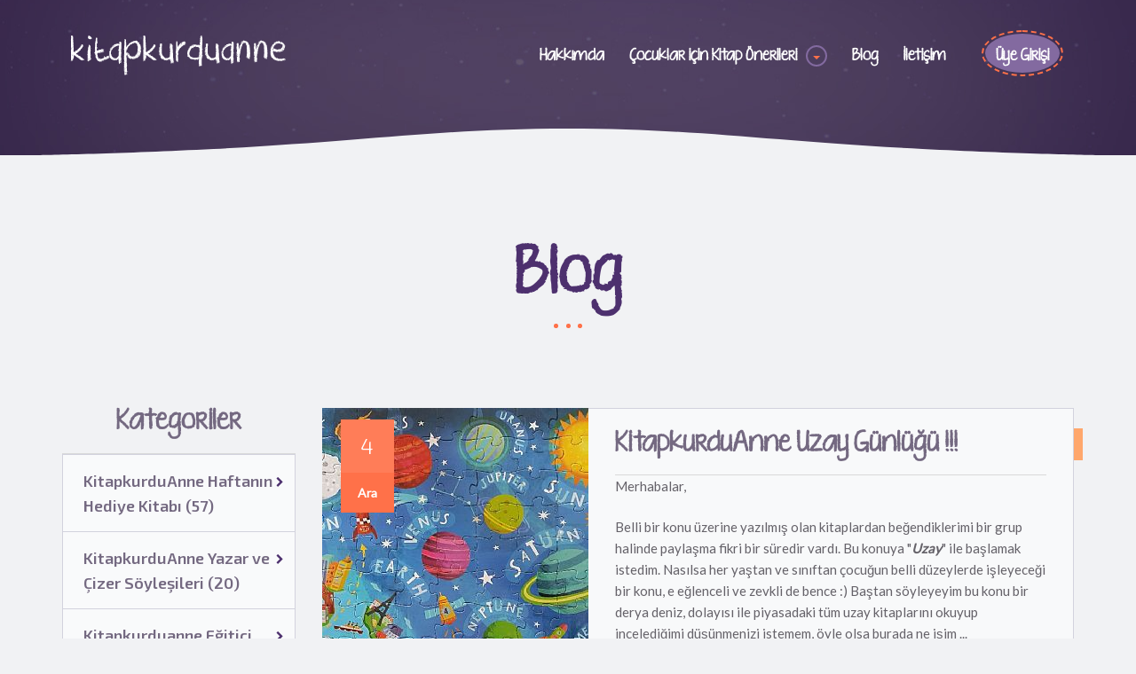

--- FILE ---
content_type: text/html; Charset=utf-8
request_url: http://www.kitapkurduanne.com/blog/uzaysal/etiket
body_size: 95008
content:

<!DOCTYPE html>
<html lang="tr">
<head>
	<title>KitapKurduAnne - Çocuklar için Kitap Önerileri Hakkında Blog Yazıları</title>
	<meta name="Description" content="Kitap Kurdu Anne nin sizinle paylaşmak istediği her konuyu bu bölümde bulabiliriniz. Masal'in annesi.kitaplara ve çocuk kitaplarına hayran, amacı çocuklara" />
	<meta name="Keywords" content="yaş, çocuk, üzeri, kitap, kitaplar, blog, öneri, yayıncılık, pedagoji, anne, bebek, kitapkurduanne, kitapkurduannehediyesi, haftanınhediyekitabı, hediyekitap, çocukkitabı, çocuk, kitap, hediye, söyleşi, yazar, çizer, kitaphediyesi, eğiticioyun, çocukkitapları, oyuncak, çocukedebiyatı, çocukgelişimi, çocuklardankitapönerileri, eğiticioyuncak, oyun, yazarveçizersöyleşileri, eğitim, zeka, cançocukyayınları, çocukeğitimi" />
	<meta property="og:title" content="KitapKurduAnne - Çocuklar için Kitap Önerileri Hakkında Blog Yazıları" />
    <meta property="og:locale" content="tr-TR" />
    <meta property="og:type" content="" />
	<meta property="og:site_name" content="www.kitapkurduanne.com" />
    <meta property="og:url" content="http://www.kitapkurduanne.com/blog/uzaysal/etiket/" />
	<meta property="og:description" content="Kitap Kurdu Anne nin sizinle paylaşmak istediği her konuyu bu bölümde bulabiliriniz. Masal'in annesi.kitaplara ve çocuk kitaplarına hayran, amacı çocuklara" />
	<meta property="og:image" content="http://www.kitapkurduanne.com/images/kitapkurduanne-404.png" />
		<meta http-equiv="Content-Type" content="text/html; charset=utf-8" />
	<meta name="author" content="Sorsware | www.sorsware.com">
    <meta name="viewport" content="width=device-width, initial-scale=1, minimum-scale=1, maximum-scale=1" />
	<!--[if IE]><meta http-equiv='X-UA-Compatible' content='IE=edge,chrome=1'><![endif]-->
	<link rel="shortcut icon" href="/images/favicons/favicon.ico">
	<link rel="apple-touch-icon" sizes="120x120" href="/images/favicons/favicon-120.png">
	<link rel="apple-touch-icon" sizes="152x152" href="/images/favicons/favicon-152.png">
	<meta name="viewport" content="width=device-width,initial-scale=1.0,maximum-scale=1.0,user-scalable=0">
	<link rel="stylesheet" href="/vendor/bootstrap/bootstrap.min.css">
	<link rel="stylesheet" href="/css/animate.min.css">
	<link rel="stylesheet" href="/vendor/owl-carousel/assets/owl.carousel.css">
	<link rel="stylesheet" href="/vendor/magnific-popup/magnific-popup.css">
	<link rel="stylesheet" href="/vendor/nouislider/jquery.nouislider.min.css">
	<link rel="stylesheet" href="/vendor/royalslider/royalslider.css">
	<link rel="stylesheet" href="/vendor/royalslider/skins/universal-custom/rs-universal.css">
	<link rel="stylesheet" href="/vendor/rs-plugin/css/settings.css" media="screen">
	<link rel="stylesheet" href="/css/typeahead.js-bootstrap.css" />
	<link rel="stylesheet" href="/css/toastr.min.css" />
    <link rel="stylesheet" href="/css/style.css">
	<link rel="stylesheet" href="/css/custom.css">
    <link rel="stylesheet" href="/vendor/font-awesome/css/font-awesome.min.css" />
	<link rel="stylesheet" href="/vendor/kg/kg-font.css" />
	<script src="/vendor/jquery/jquery-1.11.2.min.js"></script>
	<script src="/js/sors_common.js"></script>
	<script src="/vendor/jquery/jquery-migrate-1.2.1.min.js"></script>
	<script src="/vendor/jquery.easing.1.3.js"></script>
	<script src="/vendor/bootstrap/bootstrap.min.js"></script>
	<script src="/vendor/bootstrap/bootstrap-scripts.js"></script>
	<script src="/vendor/bootstrap/fhmm.js"></script>
	<script src="/vendor/jquery.flickrfeed.js"></script>
	<script src="/vendor/owl-carousel/owl.carousel.min.js"></script>
	<script src="/vendor/isotope/isotope.pkgd.min.js"></script>
	<script src="/vendor/isotope/jquery.imagesloaded.min.js"></script>
	<script src="/vendor/magnific-popup/jquery.magnific-popup.min.js"></script>
	<script src="/vendor/nouislider/jquery.nouislider.all.min.js"></script>
	<script src="/vendor/royalslider/jquery.royalslider.min.js"></script>
	<script src="/vendor/jquery.parallax-1.1.3.js"></script>
	<script src="/vendor/jcountdown/jquery.jcountdown.js"></script>
	<script src="/vendor/wow.min.js"></script>
	<script src="/vendor/jquery.countTo.js"></script>
	<script src="/vendor/jquery.scrollTo.min.js"></script>
	<script src="/vendor/jquery.localScroll.min.js"></script>
	<script src="/vendor/jquery.viewport.mini.js"></script>
	<script src="/vendor/three.js" type="text/javascript"></script>
	<script src="/vendor/jquery.dop.Birds.js" type="text/javascript"></script>
	<script src="/vendor/okvideo.min.js" type="text/javascript"></script>
    <script src="/vendor/typeahead.bundle.js" type="text/javascript"></script>
    <script src="/vendor/toastr/toastr.min.js" type="text/javascript"></script>
    <script src="/vendor/validator.min.js" type="text/javascript"></script>
    <script src="/vendor/jquery.lazyload.min.js" type="text/javascript"></script>
    <script src="/vendor/jquery.cookie.js" type="text/javascript"></script>
	<script src="/vendor/modernizr.js"></script>
    <!--[if lt IE 9]>
      <script src="/js/html5shiv.js"></script>
      <script src="/js/respond.min.js"></script>
    <![endif]-->    
    
<script type="text/javascript">
	var birdsCanvasNo = 0	

$(document).ready(function(){	
	$('.top-wrapper .birds').DOPBirds();
});
</script>	
</head>
<body>
    
	<div class="page-wrapper">
		<div class="top-wrapper top-wrapper__bg1">
						
			<div class="birds" style="bottom: 0; position: fixed;  top: 0;  width: 100%;"></div>
			<header class="header header__fixed">

                				<div class="header-main">
					<div class="container">
						<nav class="navbar navbar-default fhmm" role="navigation">
							<div class="navbar-header">
								<button type="button" class="navbar-toggle">
									<i class="fa fa-bars"></i>
								</button>
								<div class="logo">
									<a href="/"><img src="http://www.kitapkurduanne.com/images/logo.png" alt="KitapKurduAnne"></a> 
								</div>
							</div>

							<div id="main-nav" class="navbar-collapse collapse">
								<ul class="nav navbar-nav">
                                    <li><a href="/hakkimda">Hakkımda</a></li>
                                    <li class="dropdown fhmm-fw">
										<a href="/cocuklar-icin-kitap-onerileri" data-toggle="dropdown" class="dropdown-toggle disabled dropdown-toggle__caret-holder">Çocuklar için Kitap Önerileri</a>
										<a class="dropdown-toggle dropdown-toggle__caret"><b class="caret"></b></a>

										<ul class="dropdown-menu fullwidth">
											<li class="fhmm-content withoutdesc">
												<div class="row">
													<div class="col-sm-6">
														<h3 class="title">Hızlı Erişim</h3>
														<div class="row">
															<div class="col-sm-6">
																<ul>
																	
                                                                    <li><a href="/cocuklar-icin-kitap-onerileri/"><i class="fa fa-server fa-rotate-90"></i> Tüm Kitaplar (1152)</a></li>
																		
                                                                    <li><a href="/cocuklar-icin-kitap-onerileri/0-yas-ve-uzeri"><i class="fa fa-book"></i> 0 Yaş ve Üzeri (19)</a></li>
                                                                    	
                                                                    <li><a href="/cocuklar-icin-kitap-onerileri/1-yas-ve-uzeri"><i class="fa fa-book"></i> 1 Yaş ve Üzeri (30)</a></li>
                                                                    	
                                                                    <li><a href="/cocuklar-icin-kitap-onerileri/2-yas-ve-uzeri"><i class="fa fa-book"></i> 2 Yaş ve Üzeri (127)</a></li>
                                                                    	
                                                                    <li><a href="/cocuklar-icin-kitap-onerileri/3-yas-ve-uzeri"><i class="fa fa-book"></i> 3 Yaş ve Üzeri (250)</a></li>
                                                                    	
                                                                    <li><a href="/cocuklar-icin-kitap-onerileri/4-yas-ve-uzeri"><i class="fa fa-book"></i> 4 Yaş ve Üzeri (238)</a></li>
                                                                    	
                                                                    <li><a href="/cocuklar-icin-kitap-onerileri/5-yas-ve-uzeri"><i class="fa fa-book"></i> 5 Yaş ve Üzeri (138)</a></li>
                                                                    
																</ul>
															</div>
															<div class="col-sm-6">
																<ul>
																		                                                                    
                                                                    <li><a href="/cocuklar-icin-kitap-onerileri/6-yas-ve-uzeri"><i class="fa fa-book"></i> 6 Yaş ve Üzeri (80)</a></li>
                                                                    	                                                                    
                                                                    <li><a href="/cocuklar-icin-kitap-onerileri/7-yas-ve-uzeri"><i class="fa fa-book"></i> 7 Yaş ve Üzeri (83)</a></li>
                                                                    	                                                                    
                                                                    <li><a href="/cocuklar-icin-kitap-onerileri/8-yas-ve-uzeri"><i class="fa fa-book"></i> 8 Yaş ve Üzeri (76)</a></li>
                                                                    	                                                                    
                                                                    <li><a href="/cocuklar-icin-kitap-onerileri/9-yas-ve-uzeri"><i class="fa fa-book"></i> 9 Yaş ve Üzeri (41)</a></li>
                                                                    	                                                                    
                                                                    <li><a href="/cocuklar-icin-kitap-onerileri/10-yas-ve-uzeri"><i class="fa fa-book"></i> 10 Yaş ve Üzeri (44)</a></li>
                                                                    	                                                                    
                                                                    <li><a href="/cocuklar-icin-kitap-onerileri/11-yas-ve-uzeri"><i class="fa fa-book"></i> 11 Yaş ve Üzeri (0)</a></li>
                                                                    	                                                                    
                                                                    <li><a href="/cocuklar-icin-kitap-onerileri/12-yas-ve-uzeri"><i class="fa fa-book"></i> 12 Yaş ve Üzeri (26)</a></li>
                                                                    
																</ul>
															</div>
														</div>
													</div>
													<div class="col-sm-3">
														<h3 class="title">Özellikler</h3>
														<ul role="menu">

															<li><a href="/cocuklar-icin-kitap-onerileri/sesli-kitaplar"><i class="fa fa-microphone"></i> Sesli Kitaplar (3)</a></li>

															<li><a href="/cocuklar-icin-kitap-onerileri/sessiz-kitaplar"><i class="fa fa-microphone-slash"></i> Sessiz Kitaplar (1)</a></li>															
                                                            
															<li><a href="/cocuklar-icin-kitap-onerileri/ingilizce-kitaplar"><i class="fa fa-language"></i> İngilizce Kitaplar (102)</a></li>
                                                            
															<li><a href="/cocuklar-icin-kitap-onerileri/3boyutlu-kitaplar"><i class="fa fa-cube"></i> 3Boyutlu Kitaplar (9)</a></li>
                                                            
															<li><a href="/cocuklar-icin-kitap-onerileri/etkinlikli-kitaplar"><i class="fa fa-leanpub"></i> Etkinlikli Kitaplar (22)</a></li>
														</ul><!-- end drop down menu -->
													</div>
													<div class="col-sm-3">
														<h3 class="title">Son Eklenen</h3>
														
                                                        <div class="product-item">
															<figure class="product-thumbnail">
																<img src="/books/12541dd8-5e4a-4cad-9c6c-57fd6d4e6804-24052021_151351.jpg" alt="cocuklar-icin-kitap-onerileri-buyukbabamin-gizemli-devi-by-david-litchfield-4-yas-ve-uzeri" class="thumbnail img-responsive">
																<span class="product-btn-group">
																	<a href="/cocuklar-icin-kitap-onerileri/buyukbabamin-gizemli-devi-by-david-litchfield-4-yas-ve-uzeri" class="btn btn-primary btn-single-icon product-link"><i class="fa fa-link"></i></a>
																</span>
															</figure>
															<div class="product-info">
																<h3 class="product-name">Büyükbabamın Gizemli Devi</h3>
																<span class="product-brand">Pogo Çocuk</span>
															</div>
															
														</div>
                                                        
													</div>
												</div><!-- end row -->
											</li><!-- end grid demo -->
										</ul><!-- end drop down menu -->
									</li>
									<!-- Elements (Mega Menu) / End -->

									
									<li><a href="/blog">Blog</a></li>

									
                                    <li><a  href="/#iletisim">İletişim</a></li>
									
									<li class="item-has-cart dropdown dropdown-right fhmm-fw">
										<div class="shopping-cart">

											
											<a href="#" data-toggle="dropdown" class="cart-icon dropdown-toggle dropdown-toggle__caret-holder"><span class="cart-number">Üye Girişi</span> </a>
											

											<ul class="dropdown-menu half half-right">
												<li class="fhmm-content withoutdesc">

													

<div class="row pad-20 uyenavlogin">
<div id="girisform">
<form id="login-form" class="login-form">															
        <div class="col-md-12 title-bordered border__dashed">
          <h4><span>Üye Girişi</span></h4>
          <p><strong>Lütfen Üye Girişi Yapınız</strong></p>

        </div>
        <div class="col-md-7 mart-10" >
                            <div class="form-group">
								<div class="input-group">
									<div class="input-group-addon"><i class="fa fa-envelope"></i></div>
									<input type="email" class="form-control" placeholder="E-posta Adresiniz" name="mail" id="mail">
								</div>
							</div>
							<div class="form-group">
								<div class="input-group">
									<div class="input-group-addon"><i class="fa fa-lock"></i></div>
									<input type="password" class="form-control" placeholder="Şifreniz" name="sifre" id="sifre">
								</div>
							</div>																	
       </div>
       <div class="col-md-4 mart-10">
               
                			<div class="form-group padt-10">
								<div class="checkbox checkbox__custom checkbox__style1">
										<label>
											<input id="remember" name="remember" type="checkbox" value="1" checked="">
											<span>Beni Hatırla</span>
										</label>
									</div>
							</div>	
                          	
               				 <div class="form-group">
                <button type="button" class="btn btn-primary btn-has-icon btn-confirm" onclick="doLogin();"><i class="fa fa-sign-in"></i> Giriş Yap</button>
                			</div>
                          
       </div>
       <div class="col-md-12">
               <div class="alert alert-success hidden" id="login-alert-success">
                  <strong>Giriş Yapılıdı!</strong> Lütfen Yönlendirilirken Bekleyiniz.
              </div>
              <div class="alert alert-danger hidden" id="login-alert-error">
                  <strong>Hata oluştu!</strong> Lütfen bilgilerinizi kontrol edip yeniden deneyiniz.
              </div>
       </div>
</form>
</div>

<div class="col-md-12 hidden border__dashed" id="unuttum" >
						 <div class="col-md-12 title-bordered border__dashed">
                              <h4><span>Şifremi Unuttum</span></h4>
                              <p><strong>Lütfen kayıt sırasındaki e-posta adresinizi kullanınız.</strong></p>

						</div>	
                        <div class="col-md-12 mart-10">
                            <div class="form-group">
								<div class="input-group">
									<div class="input-group-addon"><i class="fa fa-envelope-o"></i></div>
									<input type="email" class="form-control" placeholder="E-Posta Adresiniz" name="unutmail" id="unutmail">
								</div>
							</div>	
							<div class="form-group">
								<button type="button" class="btn btn-primary btn-has-icon btn-confirm alignright" onclick="sifregonder();"><i class="fa fa-envelope"></i> Şifremi Gönder</button>
                            </div>
                        </div>
                        <div class="col-md-12">
                            <div class="alert alert-success hidden" id="unuttum-alert-success">
                                <strong>Şifre Gönderildi!</strong> Lütfen Gelen Kutunuzu / Gereksiz E-Posta Klasörünü Kontrol ediniz.
                            </div>
                            <div class="alert alert-danger hidden" id="unuttum-alert-error">
                                <strong>Hata oluştu!</strong> Lütfen e-posta adresinizi kontrol edip yeniden deneyiniz.
                            </div>
                         </div>
</div>                                                           
<div class="col-md-12 padt-20 padb-20">
    <div class="col-md-6">
        <a href="/uyelik" class="btn btn-success btn-has-icon btn-confirm"><i class="fa fa-user"></i> Üye Olmak İstiyorum</a>
    </div>
    <div class="col-md-6">
        <button type="button" class="btn btn-success btn-has-icon btn-info unuttum" onclick="unuttum('unut');"><i class="fa fa-lock"></i> Şifremi Unuttum</button>
        <button type="button" class="btn btn-success btn-has-icon btn-info girisyap hidden" onclick="unuttum('giris');"><i class="fa fa-sign-in"></i> Üye Girişi Yap</button>
    </div>
</div>


													
												</li><!-- end grid demo -->
											</ul><!-- end drop down menu -->

										</div>
									</li>
								</ul><!-- end nav navbar-nav -->
							</div><!-- end #main-nav -->

						</nav><!-- end navbar navbar-default fhmm -->
						<!-- Navigation / End -->
					</div>
				</div>
 

			</header>
		</div>
		
		<div class="content-wrapper">
			

			<section class="page-section">


				<div class="container">

					<div class="section-title-wrapper">
						<div class="section-title-inner">
							<h1 class="section-title section-title__lg">Blog</h1>
						</div>
					</div>

					<div class="row">

						<main class="col-md-9 col-md-push-3">


							
							<article class="entry">
								<figure class="entry-thumbnail">
									<a href="/blog/kitapkurduanne-uzay-gunlugu--cocuk-egitimi"><img src="/ajax/jpeg.asp?w=300&hw=cr&p=/blogs/20151204_100442_001_resized-04122015_121446.jpg" alt="kitapkurduanne-uzay-gunlugu--cocuk-egitimi"></a>
								</figure>
								<ul class="entry-cats">
									<li><a href="/blog/Çocuk Eğitimi/kategori"><span>Çocuk Eğitimi</span></a></li>
								</ul>
								<div class="entry-body">
									<div class="entry-date">
										<span class="entry-day">4</span>
										<span class="entry-month">Ara</span>
									</div>
									<header class="entry-header">
										<div class="title-bordered border__solid">
											<h4><a href="/blog/kitapkurduanne-uzay-gunlugu--cocuk-egitimi">KitapkurduAnne Uzay Günlüğü !!!</a></h4>
										</div>
									</header>
									<div class="entry-excerpt">
										<p>Merhabalar,</p><p>Belli bir konu üzerine yazılmış olan kitaplardan beğendiklerimi bir grup halinde paylaşma fikri bir süredir vardı. Bu konuya "<span style="font-weight: bold; font-style: italic;">Uzay</span>" ile başlamak istedim. Nasılsa her yaştan ve sınıftan çocuğun belli düzeylerde işleyeceği bir konu, e eğlenceli ve zevkli de bence :) Baştan söyleyeyim bu konu bir derya deniz, dolayısı ile piyasadaki tüm uzay kitaplarını okuyup incelediğimi düşünmenizi istemem, öyle olsa burada ne işim ...
									</div>
								</div>
								<footer class="entry-footer">
									<div class="pull-left">
										#KitapKurduAnne
									</div>
									<div class="pull-right">
										<a href="/blog/kitapkurduanne-uzay-gunlugu--cocuk-egitimi" class="dotted-link2"><span>Devamı</span> <i class="fa fa-chevron-right"></i></a>
									</div>
								</footer>
							</article>
 

						</main>
						<!-- Posts / End -->


						<!-- Sidebar -->
						<div class="sidebar col-md-3 col-md-pull-9">


							<!-- Widget :: Categories -->
							<div class="widget_categories widget widget__sidebar">
								<div class="widget-title title-bordered border__solid">
									<h3 style="padding-bottom:20px;">Kategoriler</h3>
                                    
								</div>	
                                
                                <ul>
								
                                	<li><a href="/blog/KitapkurduAnne-Haftanın-Hediye-Kitabı/kategori">KitapkurduAnne Haftanın Hediye Kitabı (57)</a></li>
                                
                                	<li><a href="/blog/KitapkurduAnne-Yazar-ve-Çizer-Söyleşileri/kategori">KitapkurduAnne Yazar ve Çizer Söyleşileri (20)</a></li>
                                
                                	<li><a href="/blog/Kitapkurduanne-Eğitici-Oyun-ve-Oyuncak-Önerisi/kategori">Kitapkurduanne Eğitici Oyun ve Oyuncak Önerisi (8)</a></li>
                                
                                	<li><a href="/blog/Çocuk-Kitapları/kategori">Çocuk Kitapları (8)</a></li>
                                
                                	<li><a href="/blog/Çocuklardan-Kitap-Önerileri/kategori">Çocuklardan Kitap Önerileri (7)</a></li>
                                
                                	<li><a href="/blog/Çocuk-Eğitimi/kategori">Çocuk Eğitimi (7)</a></li>
                                
                                	<li><a href="/blog/Yetişkinlere-ve-Ebeveynlere-Kitap-Önerileri/kategori">Yetişkinlere ve Ebeveynlere Kitap Önerileri (6)</a></li>
                                
                                	<li><a href="/blog/Kitapkurduanne-Edebiyat-Dünyasından-Haberler/kategori">Kitapkurduanne Edebiyat Dünyasından Haberler (5)</a></li>
                                
                                	<li><a href="/blog/Çocuklar-ve-Kitaplar/kategori">Çocuklar ve Kitaplar (3)</a></li>
                                
                                	<li><a href="/blog/Annelik/kategori">Annelik (3)</a></li>
                                
                                	<li><a href="/blog/Reklam/kategori">Reklam (3)</a></li>
                                
                                	<li><a href="/blog/Kitapkurduanne-Gezelim-Tozalım/kategori">Kitapkurduanne Gezelim Tozalım (2)</a></li>
                                
                                	<li><a href="/blog/KitapkurduAnne'nin-Sevemediği-Kitaplar/kategori">KitapkurduAnne'nin Sevemediği Kitaplar (2)</a></li>
                                
                                	<li><a href="/blog/KitapkurduAnne-İstanbul-Etkinlikler/kategori">KitapkurduAnne İstanbul Etkinlikler (1)</a></li>
                                
                                	<li><a href="/blog/KitapkurduAnne-Etkinlik/kategori">KitapkurduAnne Etkinlik (1)</a></li>
                                
                                	<li><a href="/blog/Annelik-Halleri/kategori">Annelik Halleri (1)</a></li>
                                
                                	<li><a href="/blog/Evlat-Edinme-ve-Koruyucu-Aile-Olmak/kategori">Evlat Edinme ve Koruyucu Aile Olmak (1)</a></li>
                                
                                	<li><a href="/blog/Hoşgeldiniz/kategori">Hoşgeldiniz (1)</a></li>
                                
                                	<li><a href="/blog/KitapkurduAnne-Çocuk-Beslenmesi/kategori">KitapkurduAnne Çocuk Beslenmesi (1)</a></li>
                                
                                	<li><a href="/blog/KitapkurduAnne-Çocuk-Dergileri-Dosyası/kategori">KitapkurduAnne Çocuk Dergileri Dosyası (1)</a></li>
                                
                                	<li><a href="/blog/Kitapkurduanne-Çocuk-Eğitimi/kategori">Kitapkurduanne Çocuk Eğitimi (1)</a></li>
                                
								</ul>
                                
							</div>
							<!-- /Widget :: Categories -->

							<!-- Widget :: Tags Cloud -->
							<div class="widget_tag_cloud widget widget__sidebar">
								<div class="widget-title title-bordered border__solid">
									<h3>Etiketler</h3>
								</div>
                            
                            	<div class="tagcloud">
									
                                    <a href="/blog/kitapkurduanne/etiket">kitapkurduanne (92)</a>
									
                                    <a href="/blog/kitapkurduannehediyesi/etiket">kitapkurduannehediyesi (51)</a>
									
                                    <a href="/blog/haftanınhediyekitabı/etiket">haftanınhediyekitabı (36)</a>
									
                                    <a href="/blog/hediyekitap/etiket">hediyekitap (24)</a>
									
                                    <a href="/blog/çocukkitabı/etiket">çocukkitabı (20)</a>
									
                                    <a href="/blog/çocuk/etiket">çocuk (19)</a>
									
                                    <a href="/blog/kitap/etiket">kitap (19)</a>
									
                                    <a href="/blog/hediye/etiket">hediye (18)</a>
									
                                    <a href="/blog/söyleşi/etiket">söyleşi (14)</a>
									
                                    <a href="/blog/yazar/etiket">yazar (12)</a>
									
                                    <a href="/blog/kitaphediyesi/etiket">kitaphediyesi (10)</a>
									
                                    <a href="/blog/çizer/etiket">çizer (10)</a>
									
                                    <a href="/blog/eğiticioyun/etiket">eğiticioyun (9)</a>
									
                                    <a href="/blog/çocukkitapları/etiket">çocukkitapları (7)</a>
									
                                    <a href="/blog/oyuncak/etiket">oyuncak (7)</a>
									
                                    <a href="/blog/oyun/etiket">oyun (6)</a>
									
                                    <a href="/blog/yazarveçizersöyleşileri/etiket">yazarveçizersöyleşileri (6)</a>
									
                                    <a href="/blog/eğiticioyuncak/etiket">eğiticioyuncak (6)</a>
									
                                    <a href="/blog/çocukedebiyatı/etiket">çocukedebiyatı (6)</a>
									
                                    <a href="/blog/çocukgelişimi/etiket">çocukgelişimi (6)</a>
									
                                    <a href="/blog/çocuklardankitapönerileri/etiket">çocuklardankitapönerileri (6)</a>
									
                                    <a href="/blog/eğitim/etiket">eğitim (5)</a>
									
                                    <a href="/blog/zeka/etiket">zeka (5)</a>
									
                                    <a href="/blog/okumak/etiket">okumak (4)</a>
									
                                    <a href="/blog/okul/etiket">okul (4)</a>
									
                                    <a href="/blog/illüstratör/etiket">illüstratör (4)</a>
									
                                    <a href="/blog/çocukeğitimi/etiket">çocukeğitimi (4)</a>
									
                                    <a href="/blog/cançocukyayınları/etiket">cançocukyayınları (4)</a>
									
                                    <a href="/blog/blog/etiket">blog (3)</a>
									
                                    <a href="/blog/aysunberktayözmen/etiket">aysunberktayözmen (3)</a>
									
                                    <a href="/blog/abmyayınevi/etiket">abmyayınevi (3)</a>
									
                                    <a href="/blog/altınkitaplar/etiket">altınkitaplar (3)</a>
									
                                    <a href="/blog/anne/etiket">anne (3)</a>
									
                                    <a href="/blog/çocukkitabıyazarı/etiket">çocukkitabıyazarı (3)</a>
									
                                    <a href="/blog/dünya/etiket">dünya (3)</a>
									
                                    <a href="/blog/istanbul/etiket">istanbul (3)</a>
									
                                    <a href="/blog/illüstrasyon/etiket">illüstrasyon (3)</a>
									
                                    <a href="/blog/hikaye/etiket">hikaye (3)</a>
									
                                    <a href="/blog/öneri/etiket">öneri (3)</a>
									
                                    <a href="/blog/redhousekidz/etiket">redhousekidz (3)</a>
									
                                    <a href="/blog/kitapkurduanneyazarveçizersöyleşileri/etiket">kitapkurduanneyazarveçizersöyleşileri (3)</a>
									
                                    <a href="/blog/kuraldışıyayıncılık/etiket">kuraldışıyayıncılık (3)</a>
									
                                    <a href="/blog/yky/etiket">yky (3)</a>
									
                                    <a href="/blog/seyahat/etiket">seyahat (3)</a>
									
                                    <a href="/blog/tudem/etiket">tudem (2)</a>
									
                                    <a href="/blog/sanat/etiket">sanat (2)</a>
									
                                    <a href="/blog/uğuraltun/etiket">uğuraltun (2)</a>
									
                                    <a href="/blog/yazarçizersöyleşileri/etiket">yazarçizersöyleşileri (2)</a>
									
                                    <a href="/blog/pearsonyayıncılık/etiket">pearsonyayıncılık (2)</a>
									
                                    <a href="/blog/vagharaghaei/etiket">vagharaghaei (2)</a>
									
                                    <a href="/blog/tülinkozikoğlu/etiket">tülinkozikoğlu (2)</a>
									
                                    <a href="/blog/türkçe/etiket">türkçe (2)</a>
									
                                    <a href="/blog/yayıncılık/etiket">yayıncılık (2)</a>
									
                                    <a href="/blog/zekagelişimi/etiket">zekagelişimi (2)</a>
									
                                    <a href="/blog/yemek/etiket">yemek (2)</a>
									
                                    <a href="/blog/yeşildinozor/etiket">yeşildinozor (2)</a>
									
                                    <a href="/blog/yetişkinkitabı/etiket">yetişkinkitabı (2)</a>
									
                                    <a href="/blog/kitapkurduçocuk/etiket">kitapkurduçocuk (2)</a>
									
                                    <a href="/blog/kitapkurduçocuklar/etiket">kitapkurduçocuklar (2)</a>
									
                                    <a href="/blog/kitapokumak/etiket">kitapokumak (2)</a>
									
                                    <a href="/blog/kitapkurduanne7yaşüstü/etiket">kitapkurduanne7yaşüstü (2)</a>
									
                                    <a href="/blog/nedensevmedim/etiket">nedensevmedim (2)</a>
									
                                    <a href="/blog/merttugen/etiket">merttugen (2)</a>
									
                                    <a href="/blog/pöti/etiket">pöti (2)</a>
									
                                    <a href="/blog/sabır/etiket">sabır (2)</a>
									
                                    <a href="/blog/kitapkurduanneetkinlik/etiket">kitapkurduanneetkinlik (2)</a>
									
                                    <a href="/blog/pedagoji/etiket">pedagoji (2)</a>
									
                                    <a href="/blog/masal/etiket">masal (2)</a>
									
                                    <a href="/blog/okuyançocuklar/etiket">okuyançocuklar (2)</a>
									
                                    <a href="/blog/gezi/etiket">gezi (2)</a>
									
                                    <a href="/blog/ericcarle/etiket">ericcarle (2)</a>
									
                                    <a href="/blog/gezelimtozalım/etiket">gezelimtozalım (2)</a>
									
                                    <a href="/blog/günışığıkitaplığı/etiket">günışığıkitaplığı (2)</a>
									
                                    <a href="/blog/elmayayınevi/etiket">elmayayınevi (2)</a>
									
                                    <a href="/blog/etkinlik/etiket">etkinlik (2)</a>
									
                                    <a href="/blog/farklılıklar/etiket">farklılıklar (2)</a>
									
                                    <a href="/blog/kitabevi/etiket">kitabevi (2)</a>
									
                                    <a href="/blog/kelime/etiket">kelime (2)</a>
									
                                    <a href="/blog/kardeş/etiket">kardeş (2)</a>
									
                                    <a href="/blog/kart/etiket">kart (2)</a>
									
                                    <a href="/blog/kelimeoyunu/etiket">kelimeoyunu (2)</a>
									
                                    <a href="/blog/kış/etiket">kış (2)</a>
									
                                    <a href="/blog/işbankasıkültüryayınları/etiket">işbankasıkültüryayınları (2)</a>
									
                                    <a href="/blog/juliadonaldson/etiket">juliadonaldson (2)</a>
									
                                    <a href="/blog/ilkokul/etiket">ilkokul (2)</a>
									
                                    <a href="/blog/ingilizce/etiket">ingilizce (2)</a>
									
                                    <a href="/blog/ebeveyn/etiket">ebeveyn (2)</a>
									
                                    <a href="/blog/ebeveynkitabı/etiket">ebeveynkitabı (2)</a>
									
                                    <a href="/blog/eğiticioyuncakönerisi/etiket">eğiticioyuncakönerisi (2)</a>
									
                                    <a href="/blog/edaalbayrak/etiket">edaalbayrak (2)</a>
									
                                    <a href="/blog/edebiyat/etiket">edebiyat (2)</a>
									
                                    <a href="/blog/çocuklaistanbul/etiket">çocuklaistanbul (2)</a>
									
                                    <a href="/blog/doğa/etiket">doğa (2)</a>
									
                                    <a href="/blog/doğumgünü/etiket">doğumgünü (2)</a>
									
                                    <a href="/blog/çocukkitabıönerisi/etiket">çocukkitabıönerisi (2)</a>
									
                                    <a href="/blog/çevre/etiket">çevre (2)</a>
									
                                    <a href="/blog/annelik/etiket">annelik (2)</a>
									
                                    <a href="/blog/akıl/etiket">akıl (2)</a>
									
                                    <a href="/blog/2017/etiket">2017 (2)</a>
									
                                    <a href="/blog/7yaş/etiket">7yaş (2)</a>
									
                                    <a href="/blog/atlas/etiket">atlas (2)</a>
									
                                    <a href="/blog/axelscheffler/etiket">axelscheffler (2)</a>
									
                                    <a href="/blog/beslenme/etiket">beslenme (2)</a>
									
                                    <a href="/blog/bidigago/etiket">bidigago (2)</a>
									
                                    <a href="/blog/bidigagoyayolculuk/etiket">bidigagoyayolculuk (1)</a>
									
                                    <a href="/blog/billund/etiket">billund (1)</a>
									
                                    <a href="/blog/birdaha/etiket">birdaha (1)</a>
									
                                    <a href="/blog/birdünyafikir/etiket">birdünyafikir (1)</a>
									
                                    <a href="/blog/birmüzikefsanesi/etiket">birmüzikefsanesi (1)</a>
									
                                    <a href="/blog/blo/etiket">blo (1)</a>
									
                                    <a href="/blog/burungiysisi/etiket">burungiysisi (1)</a>
									
                                    <a href="/blog/buzpateni/etiket">buzpateni (1)</a>
									
                                    <a href="/blog/bümed/etiket">bümed (1)</a>
									
                                    <a href="/blog/büyülügezegen/etiket">büyülügezegen (1)</a>
									
                                    <a href="/blog/cangöknil/etiket">cangöknil (1)</a>
									
                                    <a href="/blog/canımarkadaşlarım/etiket">canımarkadaşlarım (1)</a>
									
                                    <a href="/blog/carettakitap/etiket">carettakitap (1)</a>
									
                                    <a href="/blog/cerenkerimoğlu/etiket">cerenkerimoğlu (1)</a>
									
                                    <a href="/blog/ceylinulucan/etiket">ceylinulucan (1)</a>
									
                                    <a href="/blog/charliecook/etiket">charliecook (1)</a>
									
                                    <a href="/blog/charliecookcharliecooksfavoritebook/etiket">charliecookcharliecooksfavoritebook (1)</a>
									
                                    <a href="/blog/cinsellik/etiket">cinsellik (1)</a>
									
                                    <a href="/blog/cinsellikeğitimi/etiket">cinsellikeğitimi (1)</a>
									
                                    <a href="/blog/coğrafya/etiket">coğrafya (1)</a>
									
                                    <a href="/blog/çarlimaytapveensevdiğikitap/etiket">çarlimaytapveensevdiğikitap (1)</a>
									
                                    <a href="/blog/çekiliş/etiket">çekiliş (1)</a>
									
                                    <a href="/blog/betaçocuk/etiket">betaçocuk (1)</a>
									
                                    <a href="/blog/betakids/etiket">betakids (1)</a>
									
                                    <a href="/blog/betülkanbolat/etiket">betülkanbolat (1)</a>
									
                                    <a href="/blog/beyoğlumacerası/etiket">beyoğlumacerası (1)</a>
									
                                    <a href="/blog/bez/etiket">bez (1)</a>
									
                                    <a href="/blog/bezeelveda/etiket">bezeelveda (1)</a>
									
                                    <a href="/blog/ayıraç/etiket">ayıraç (1)</a>
									
                                    <a href="/blog/ayraç/etiket">ayraç (1)</a>
									
                                    <a href="/blog/aytülakal/etiket">aytülakal (1)</a>
									
                                    <a href="/blog/babalargünü/etiket">babalargünü (1)</a>
									
                                    <a href="/blog/banuaksoy/etiket">banuaksoy (1)</a>
									
                                    <a href="/blog/başarı/etiket">başarı (1)</a>
									
                                    <a href="/blog/başarılıçocuğuniksiri/etiket">başarılıçocuğuniksiri (1)</a>
									
                                    <a href="/blog/başarılıçocuk/etiket">başarılıçocuk (1)</a>
									
                                    <a href="/blog/başparmakçocuklar/etiket">başparmakçocuklar (1)</a>
									
                                    <a href="/blog/bebek/etiket">bebek (1)</a>
									
                                    <a href="/blog/beceri/etiket">beceri (1)</a>
									
                                    <a href="/blog/beden/etiket">beden (1)</a>
									
                                    <a href="/blog/bedenimbanaait/etiket">bedenimbanaait (1)</a>
									
                                    <a href="/blog/bedeninitanımak/etiket">bedeninitanımak (1)</a>
									
                                    <a href="/blog/benektozuvemüthişsırlar/etiket">benektozuvemüthişsırlar (1)</a>
									
                                    <a href="/blog/7yaşüstü/etiket">7yaşüstü (1)</a>
									
                                    <a href="/blog/8mayıs/etiket">8mayıs (1)</a>
									
                                    <a href="/blog/aarhus/etiket">aarhus (1)</a>
									
                                    <a href="/blog/abdullahoskay/etiket">abdullahoskay (1)</a>
									
                                    <a href="/blog/2yaşsendromu/etiket">2yaşsendromu (1)</a>
									
                                    <a href="/blog/4yaşüstü/etiket">4yaşüstü (1)</a>
									
                                    <a href="/blog/5/etiket">5 (1)</a>
									
                                    <a href="/blog/5yaş/etiket">5yaş (1)</a>
									
                                    <a href="/blog/6yaşüstü/etiket">6yaşüstü (1)</a>
									
                                    <a href="/blog/7den70edergi/etiket">7den70edergi (1)</a>
									
                                    <a href="/blog/akıloyunu/etiket">akıloyunu (1)</a>
									
                                    <a href="/blog/almidilliyayınları/etiket">almidilliyayınları (1)</a>
									
                                    <a href="/blog/+/etiket">+ (1)</a>
									
                                    <a href="/blog/1001çiçekkitaplar/etiket">1001çiçekkitaplar (1)</a>
									
                                    <a href="/blog/15.yıl/etiket">15.yıl (1)</a>
									
                                    <a href="/blog/abmyayınları/etiket">abmyayınları (1)</a>
									
                                    <a href="/blog/adamasmaca/etiket">adamasmaca (1)</a>
									
                                    <a href="/blog/adelefaber/etiket">adelefaber (1)</a>
									
                                    <a href="/blog/ahşap/etiket">ahşap (1)</a>
									
                                    <a href="/blog/ahşapblok/etiket">ahşapblok (1)</a>
									
                                    <a href="/blog/aile/etiket">aile (1)</a>
									
                                    <a href="/blog/anneolmak/etiket">anneolmak (1)</a>
									
                                    <a href="/blog/arhus/etiket">arhus (1)</a>
									
                                    <a href="/blog/arkadaşlık/etiket">arkadaşlık (1)</a>
									
                                    <a href="/blog/arkadaşyayınevi/etiket">arkadaşyayınevi (1)</a>
									
                                    <a href="/blog/arslansayman/etiket">arslansayman (1)</a>
									
                                    <a href="/blog/arslansaymanilesöyleşi/etiket">arslansaymanilesöyleşi (1)</a>
									
                                    <a href="/blog/arslansaymankimdir/etiket">arslansaymankimdir (1)</a>
									
                                    <a href="/blog/aspergersendromu/etiket">aspergersendromu (1)</a>
									
                                    <a href="/blog/annebabaakademisi/etiket">annebabaakademisi (1)</a>
									
                                    <a href="/blog/annebabaeğitimi/etiket">annebabaeğitimi (1)</a>
									
                                    <a href="/blog/annebabakitabı/etiket">annebabakitabı (1)</a>
									
                                    <a href="/blog/annelergünü/etiket">annelergünü (1)</a>
									
                                    <a href="/blog/amabubalığınparmaklarıvar/etiket">amabubalığınparmaklarıvar (1)</a>
									
                                    <a href="/blog/anaokulu/etiket">anaokulu (1)</a>
									
                                    <a href="/blog/anatbaniel/etiket">anatbaniel (1)</a>
									
                                    <a href="/blog/anatbanielmetodu/etiket">anatbanielmetodu (1)</a>
									
                                    <a href="/blog/andersenödüllükitap/etiket">andersenödüllükitap (1)</a>
									
                                    <a href="/blog/çiğdemkaplangı/etiket">çiğdemkaplangı (1)</a>
									
                                    <a href="/blog/çindaması/etiket">çindaması (1)</a>
									
                                    <a href="/blog/çizim/etiket">çizim (1)</a>
									
                                    <a href="/blog/çocuğumladoğadayız/etiket">çocuğumladoğadayız (1)</a>
									
                                    <a href="/blog/çocukbeslenmesi/etiket">çocukbeslenmesi (1)</a>
									
                                    <a href="/blog/çocukdergileri/etiket">çocukdergileri (1)</a>
									
                                    <a href="/blog/çocukdergisi/etiket">çocukdergisi (1)</a>
									
                                    <a href="/blog/çocukkitabıseçimi/etiket">çocukkitabıseçimi (1)</a>
									
                                    <a href="/blog/çocukkitabıdergisi/etiket">çocukkitabıdergisi (1)</a>
									
                                    <a href="/blog/çocukkitabıönerileri/etiket">çocukkitabıönerileri (1)</a>
									
                                    <a href="/blog/çocukgelinler/etiket">çocukgelinler (1)</a>
									
                                    <a href="/blog/çocukkitabevi/etiket">çocukkitabevi (1)</a>
									
                                    <a href="/blog/çocuklariçin/etiket">çocuklariçin (1)</a>
									
                                    <a href="/blog/çocuklariçinsanat/etiket">çocuklariçinsanat (1)</a>
									
                                    <a href="/blog/çocuklaröneriyor/etiket">çocuklaröneriyor (1)</a>
									
                                    <a href="/blog/çocuklarvecinsellik/etiket">çocuklarvecinsellik (1)</a>
									
                                    <a href="/blog/çocuklarvegezi/etiket">çocuklarvegezi (1)</a>
									
                                    <a href="/blog/çocuklaryazıyor/etiket">çocuklaryazıyor (1)</a>
									
                                    <a href="/blog/çocuklayurtdışı/etiket">çocuklayurtdışı (1)</a>
									
                                    <a href="/blog/çocukluhayat/etiket">çocukluhayat (1)</a>
									
                                    <a href="/blog/çocukönerisi/etiket">çocukönerisi (1)</a>
									
                                    <a href="/blog/çocukşenliği/etiket">çocukşenliği (1)</a>
									
                                    <a href="/blog/çocukyemekleri/etiket">çocukyemekleri (1)</a>
									
                                    <a href="/blog/dama/etiket">dama (1)</a>
									
                                    <a href="/blog/danimarka/etiket">danimarka (1)</a>
									
                                    <a href="/blog/dayanışma/etiket">dayanışma (1)</a>
									
                                    <a href="/blog/defneongunmüminoğlu/etiket">defneongunmüminoğlu (1)</a>
									
                                    <a href="/blog/defneyığcı/etiket">defneyığcı (1)</a>
									
                                    <a href="/blog/denizüçbaşaran/etiket">denizüçbaşaran (1)</a>
									
                                    <a href="/blog/dergi/etiket">dergi (1)</a>
									
                                    <a href="/blog/dikkateksikliği/etiket">dikkateksikliği (1)</a>
									
                                    <a href="/blog/dilgelişimi/etiket">dilgelişimi (1)</a>
									
                                    <a href="/blog/dinozoradası/etiket">dinozoradası (1)</a>
									
                                    <a href="/blog/doganegmont/etiket">doganegmont (1)</a>
									
                                    <a href="/blog/dogankitap/etiket">dogankitap (1)</a>
									
                                    <a href="/blog/doğumgünühediyesi/etiket">doğumgünühediyesi (1)</a>
									
                                    <a href="/blog/doğumhikayesi/etiket">doğumhikayesi (1)</a>
									
                                    <a href="/blog/domingoyayınevi/etiket">domingoyayınevi (1)</a>
									
                                    <a href="/blog/dostluk/etiket">dostluk (1)</a>
									
                                    <a href="/blog/doğakitabı/etiket">doğakitabı (1)</a>
									
                                    <a href="/blog/doğalbeslenme/etiket">doğalbeslenme (1)</a>
									
                                    <a href="/blog/doğrutürkçe/etiket">doğrutürkçe (1)</a>
									
                                    <a href="/blog/çocuklalegoland/etiket">çocuklalegoland (1)</a>
									
                                    <a href="/blog/çocuklar/etiket">çocuklar (1)</a>
									
                                    <a href="/blog/çocuklaraokumayısevdirmek/etiket">çocuklaraokumayısevdirmek (1)</a>
									
                                    <a href="/blog/çocukkitaplarıyazarı/etiket">çocukkitaplarıyazarı (1)</a>
									
                                    <a href="/blog/çocukladanimarka/etiket">çocukladanimarka (1)</a>
									
                                    <a href="/blog/çocuklaetkinlik/etiket">çocuklaetkinlik (1)</a>
									
                                    <a href="/blog/çocuklagezi/etiket">çocuklagezi (1)</a>
									
                                    <a href="/blog/çocuklageziyoruz/etiket">çocuklageziyoruz (1)</a>
									
                                    <a href="/blog/edebiyatdünyasındanhaberler/etiket">edebiyatdünyasındanhaberler (1)</a>
									
                                    <a href="/blog/edukids/etiket">edukids (1)</a>
									
                                    <a href="/blog/egeüniversitesi/etiket">egeüniversitesi (1)</a>
									
                                    <a href="/blog/çocukkitabıyazmak/etiket">çocukkitabıyazmak (1)</a>
									
                                    <a href="/blog/çocukkitabuçizimi/etiket">çocukkitabuçizimi (1)</a>
									
                                    <a href="/blog/ebeveynlerekitapönerisi/etiket">ebeveynlerekitapönerisi (1)</a>
									
                                    <a href="/blog/ebruakkaşkuseyri/etiket">ebruakkaşkuseyri (1)</a>
									
                                    <a href="/blog/dünyaharitası/etiket">dünyaharitası (1)</a>
									
                                    <a href="/blog/dünyamız/etiket">dünyamız (1)</a>
									
                                    <a href="/blog/dünyanınenküçükhediyesi/etiket">dünyanınenküçükhediyesi (1)</a>
									
                                    <a href="/blog/ingilizceçocukkitabı/etiket">ingilizceçocukkitabı (1)</a>
									
                                    <a href="/blog/ingilizcekitap/etiket">ingilizcekitap (1)</a>
									
                                    <a href="/blog/ingilizcekitapokumak/etiket">ingilizcekitapokumak (1)</a>
									
                                    <a href="/blog/ingiltere/etiket">ingiltere (1)</a>
									
                                    <a href="/blog/internet/etiket">internet (1)</a>
									
                                    <a href="/blog/internetsitesi/etiket">internetsitesi (1)</a>
									
                                    <a href="/blog/iqoyuncak/etiket">iqoyuncak (1)</a>
									
                                    <a href="/blog/ilkuzaykitabım/etiket">ilkuzaykitabım (1)</a>
									
                                    <a href="/blog/illustration/etiket">illustration (1)</a>
									
                                    <a href="/blog/hediyeçocukkitabı/etiket">hediyeçocukkitabı (1)</a>
									
                                    <a href="/blog/herçocukıspanakyemez/etiket">herçocukıspanakyemez (1)</a>
									
                                    <a href="/blog/herşeyehayırdiyenaslan/etiket">herşeyehayırdiyenaslan (1)</a>
									
                                    <a href="/blog/hız/etiket">hız (1)</a>
									
                                    <a href="/blog/kafasıkarışıkbukalemun/etiket">kafasıkarışıkbukalemun (1)</a>
									
                                    <a href="/blog/kafiye/etiket">kafiye (1)</a>
									
                                    <a href="/blog/kağıtvekitapsanatlarımüzesi/etiket">kağıtvekitapsanatlarımüzesi (1)</a>
									
                                    <a href="/blog/kalemler/etiket">kalemler (1)</a>
									
                                    <a href="/blog/kanada/etiket">kanada (1)</a>
									
                                    <a href="/blog/kanadaanaokulu/etiket">kanadaanaokulu (1)</a>
									
                                    <a href="/blog/kanadadaüniversite/etiket">kanadadaüniversite (1)</a>
									
                                    <a href="/blog/kanadaeğitimsistemi/etiket">kanadaeğitimsistemi (1)</a>
									
                                    <a href="/blog/kanadailkokulu/etiket">kanadailkokulu (1)</a>
									
                                    <a href="/blog/kanser/etiket">kanser (1)</a>
									
                                    <a href="/blog/iştebunlarhepsanat/etiket">iştebunlarhepsanat (1)</a>
									
                                    <a href="/blog/iyibuyusuniyiyasasin/etiket">iyibuyusuniyiyasasin (1)</a>
									
                                    <a href="/blog/iyikidoğdunkızım/etiket">iyikidoğdunkızım (1)</a>
									
                                    <a href="/blog/iyikitap/etiket">iyikitap (1)</a>
									
                                    <a href="/blog/izmir/etiket">izmir (1)</a>
									
                                    <a href="/blog/janod/etiket">janod (1)</a>
									
                                    <a href="/blog/istanbuldaokullar/etiket">istanbuldaokullar (1)</a>
									
                                    <a href="/blog/indirim/etiket">indirim (1)</a>
									
                                    <a href="/blog/indirimlikitap/etiket">indirimlikitap (1)</a>
									
                                    <a href="/blog/kışhikayesi/etiket">kışhikayesi (1)</a>
									
                                    <a href="/blog/kıvırcıkçokcesur/etiket">kıvırcıkçokcesur (1)</a>
									
                                    <a href="/blog/kızımamektup/etiket">kızımamektup (1)</a>
									
                                    <a href="/blog/kızmabirader/etiket">kızmabirader (1)</a>
									
                                    <a href="/blog/kidzmotto/etiket">kidzmotto (1)</a>
									
                                    <a href="/blog/kinesiyoloji/etiket">kinesiyoloji (1)</a>
									
                                    <a href="/blog/kirpikız/etiket">kirpikız (1)</a>
									
                                    <a href="/blog/keltilki/etiket">keltilki (1)</a>
									
                                    <a href="/blog/kemalinlondragünlüğü/etiket">kemalinlondragünlüğü (1)</a>
									
                                    <a href="/blog/kendinikorumak/etiket">kendinikorumak (1)</a>
									
                                    <a href="/blog/kendinitanımak/etiket">kendinitanımak (1)</a>
									
                                    <a href="/blog/keşkeperiolsaydım/etiket">keşkeperiolsaydım (1)</a>
									
                                    <a href="/blog/kırçiçeğiyayınları/etiket">kırçiçeğiyayınları (1)</a>
									
                                    <a href="/blog/kırıkoyuncaklardükkanı/etiket">kırıkoyuncaklardükkanı (1)</a>
									
                                    <a href="/blog/kırılmayanhayaller/etiket">kırılmayanhayaller (1)</a>
									
                                    <a href="/blog/kartoyunu/etiket">kartoyunu (1)</a>
									
                                    <a href="/blog/katamino/etiket">katamino (1)</a>
									
                                    <a href="/blog/kardeşrekabeti/etiket">kardeşrekabeti (1)</a>
									
                                    <a href="/blog/kardeşşartmı/etiket">kardeşşartmı (1)</a>
									
                                    <a href="/blog/kelimelerinoyunuhecelerinuyumu/etiket">kelimelerinoyunuhecelerinuyumu (1)</a>
									
                                    <a href="/blog/kitapalmak/etiket">kitapalmak (1)</a>
									
                                    <a href="/blog/kitapayıracı/etiket">kitapayıracı (1)</a>
									
                                    <a href="/blog/kitapayracı/etiket">kitapayracı (1)</a>
									
                                    <a href="/blog/kitapçı/etiket">kitapçı (1)</a>
									
                                    <a href="/blog/kitapkurduanne.com/etiket">kitapkurduanne.com (1)</a>
									
                                    <a href="/blog/kitapkurduanne1yaşında/etiket">kitapkurduanne1yaşında (1)</a>
									
                                    <a href="/blog/kitapkurduanne3yaşüstü/etiket">kitapkurduanne3yaşüstü (1)</a>
									
                                    <a href="/blog/kitapkurduanne4yaşüstü/etiket">kitapkurduanne4yaşüstü (1)</a>
									
                                    <a href="/blog/felsefe/etiket">felsefe (1)</a>
									
                                    <a href="/blog/feridunoral/etiket">feridunoral (1)</a>
									
                                    <a href="/blog/fırtınabacası/etiket">fırtınabacası (1)</a>
									
                                    <a href="/blog/fikir/etiket">fikir (1)</a>
									
                                    <a href="/blog/finalkültürsanat/etiket">finalkültürsanat (1)</a>
									
                                    <a href="/blog/finansbank/etiket">finansbank (1)</a>
									
                                    <a href="/blog/fomkitap/etiket">fomkitap (1)</a>
									
                                    <a href="/blog/fonetik/etiket">fonetik (1)</a>
									
                                    <a href="/blog/fonoloji/etiket">fonoloji (1)</a>
									
                                    <a href="/blog/galaksi/etiket">galaksi (1)</a>
									
                                    <a href="/blog/gaston/etiket">gaston (1)</a>
									
                                    <a href="/blog/geceilegündüz/etiket">geceilegündüz (1)</a>
									
                                    <a href="/blog/geceyarısı/etiket">geceyarısı (1)</a>
									
                                    <a href="/blog/gelişim/etiket">gelişim (1)</a>
									
                                    <a href="/blog/gençyazar/etiket">gençyazar (1)</a>
									
                                    <a href="/blog/geridönüşüm/etiket">geridönüşüm (1)</a>
									
                                    <a href="/blog/gezegenler/etiket">gezegenler (1)</a>
									
                                    <a href="/blog/gezelimgörelim/etiket">gezelimgörelim (1)</a>
									
                                    <a href="/blog/etkinlikönerisi/etiket">etkinlikönerisi (1)</a>
									
                                    <a href="/blog/evlat/etiket">evlat (1)</a>
									
                                    <a href="/blog/evlatedinme/etiket">evlatedinme (1)</a>
									
                                    <a href="/blog/evlilik/etiket">evlilik (1)</a>
									
                                    <a href="/blog/evren/etiket">evren (1)</a>
									
                                    <a href="/blog/fareadlıkedi/etiket">fareadlıkedi (1)</a>
									
                                    <a href="/blog/elyapımı/etiket">elyapımı (1)</a>
									
                                    <a href="/blog/emilygravett/etiket">emilygravett (1)</a>
									
                                    <a href="/blog/emilyjohnson/etiket">emilyjohnson (1)</a>
									
                                    <a href="/blog/endişeağacı/etiket">endişeağacı (1)</a>
									
                                    <a href="/blog/enerji/etiket">enerji (1)</a>
									
                                    <a href="/blog/ensevdiğimsözcükhayır/etiket">ensevdiğimsözcükhayır (1)</a>
									
                                    <a href="/blog/eğitimsistemi/etiket">eğitimsistemi (1)</a>
									
                                    <a href="/blog/eğlencelimatematik/etiket">eğlencelimatematik (1)</a>
									
                                    <a href="/blog/eğlencelimatematikmasalları/etiket">eğlencelimatematikmasalları (1)</a>
									
                                    <a href="/blog/ekinküçüköneriyor/etiket">ekinküçüköneriyor (1)</a>
									
                                    <a href="/blog/elainemazlish/etiket">elainemazlish (1)</a>
									
                                    <a href="/blog/elasaruhanoğlu/etiket">elasaruhanoğlu (1)</a>
									
                                    <a href="/blog/elif/etiket">elif (1)</a>
									
                                    <a href="/blog/elifadanınannesi/etiket">elifadanınannesi (1)</a>
									
                                    <a href="/blog/elifinkitapbahçesi/etiket">elifinkitapbahçesi (1)</a>
									
                                    <a href="/blog/elifsarı/etiket">elifsarı (1)</a>
									
                                    <a href="/blog/güzellik/etiket">güzellik (1)</a>
									
                                    <a href="/blog/güzeltürkçemiz/etiket">güzeltürkçemiz (1)</a>
									
                                    <a href="/blog/haber/etiket">haber (1)</a>
									
                                    <a href="/blog/hadibakalım/etiket">hadibakalım (1)</a>
									
                                    <a href="/blog/gezgin/etiket">gezgin (1)</a>
									
                                    <a href="/blog/gezginbulutveküçükkırmızıvaliz/etiket">gezginbulutveküçükkırmızıvaliz (1)</a>
									
                                    <a href="/blog/esrarengizkemancı/etiket">esrarengizkemancı (1)</a>
									
                                    <a href="/blog/gezmek/etiket">gezmek (1)</a>
									
                                    <a href="/blog/gıda/etiket">gıda (1)</a>
									
                                    <a href="/blog/gökçegökçeer/etiket">gökçegökçeer (1)</a>
									
                                    <a href="/blog/göknurbirincioğlu/etiket">göknurbirincioğlu (1)</a>
									
                                    <a href="/blog/göknurbirincioğlukimdir/etiket">göknurbirincioğlukimdir (1)</a>
									
                                    <a href="/blog/görkemkantararsoy/etiket">görkemkantararsoy (1)</a>
									
                                    <a href="/blog/görmeengeli/etiket">görmeengeli (1)</a>
									
                                    <a href="/blog/gruffalo/etiket">gruffalo (1)</a>
									
                                    <a href="/blog/gruffaloschild/etiket">gruffaloschild (1)</a>
									
                                    <a href="/blog/guguklusaatinküçükkuşu/etiket">guguklusaatinküçükkuşu (1)</a>
									
                                    <a href="/blog/güç/etiket">güç (1)</a>
									
                                    <a href="/blog/güldengüler/etiket">güldengüler (1)</a>
									
                                    <a href="/blog/güneş/etiket">güneş (1)</a>
									
                                    <a href="/blog/güneşsistemi/etiket">güneşsistemi (1)</a>
									
                                    <a href="/blog/hikayemasal/etiket">hikayemasal (1)</a>
									
                                    <a href="/blog/hikayemasalcom/etiket">hikayemasalcom (1)</a>
									
                                    <a href="/blog/hiperaktivite/etiket">hiperaktivite (1)</a>
									
                                    <a href="/blog/homeandcooktv/etiket">homeandcooktv (1)</a>
									
                                    <a href="/blog/hoşgeldiniz/etiket">hoşgeldiniz (1)</a>
									
                                    <a href="/blog/hoşgeldinkış/etiket">hoşgeldinkış (1)</a>
									
                                    <a href="/blog/iamsweetactually/etiket">iamsweetactually (1)</a>
									
                                    <a href="/blog/ikea/etiket">ikea (1)</a>
									
                                    <a href="/blog/iletişimyayınları/etiket">iletişimyayınları (1)</a>
									
                                    <a href="/blog/ilkaymarangoz/etiket">ilkaymarangoz (1)</a>
									
                                    <a href="/blog/haftanınhediyesi/etiket">haftanınhediyesi (1)</a>
									
                                    <a href="/blog/halligalli/etiket">halligalli (1)</a>
									
                                    <a href="/blog/handcraft/etiket">handcraft (1)</a>
									
                                    <a href="/blog/hanschristianandersen/etiket">hanschristianandersen (1)</a>
									
                                    <a href="/blog/harikabirhikayetarifi/etiket">harikabirhikayetarifi (1)</a>
									
                                    <a href="/blog/harikamatematik/etiket">harikamatematik (1)</a>
									
                                    <a href="/blog/harita/etiket">harita (1)</a>
									
                                    <a href="/blog/hayalpeşinde/etiket">hayalpeşinde (1)</a>
									
                                    <a href="/blog/hayatsendederneği/etiket">hayatsendederneği (1)</a>
									
                                    <a href="/blog/hayır/etiket">hayır (1)</a>
									
                                    <a href="/blog/hece/etiket">hece (1)</a>
									
                                    <a href="/blog/okuyankoala/etiket">okuyankoala (1)</a>
									
                                    <a href="/blog/okuyanus/etiket">okuyanus (1)</a>
									
                                    <a href="/blog/oliverjeffers/etiket">oliverjeffers (1)</a>
									
                                    <a href="/blog/organikbeslenme/etiket">organikbeslenme (1)</a>
									
                                    <a href="/blog/ormandakidedikodu/etiket">ormandakidedikodu (1)</a>
									
                                    <a href="/blog/otizm/etiket">otizm (1)</a>
									
                                    <a href="/blog/okumakültürünekatkıödülleri/etiket">okumakültürünekatkıödülleri (1)</a>
									
                                    <a href="/blog/okumamaceramız/etiket">okumamaceramız (1)</a>
									
                                    <a href="/blog/kitapkurdu/etiket">kitapkurdu (1)</a>
									
                                    <a href="/blog/matematik/etiket">matematik (1)</a>
									
                                    <a href="/blog/mayalıyamalıhikaye/etiket">mayalıyamalıhikaye (1)</a>
									
                                    <a href="/blog/medya/etiket">medya (1)</a>
									
                                    <a href="/blog/mercanınkırmızısaçları/etiket">mercanınkırmızısaçları (1)</a>
									
                                    <a href="/blog/okulbaşarısı/etiket">okulbaşarısı (1)</a>
									
                                    <a href="/blog/okulseçimi/etiket">okulseçimi (1)</a>
									
                                    <a href="/blog/okultercihi/etiket">okultercihi (1)</a>
									
                                    <a href="/blog/pekiyaben/etiket">pekiyaben (1)</a>
									
                                    <a href="/blog/pembecanavar/etiket">pembecanavar (1)</a>
									
                                    <a href="/blog/penelope/etiket">penelope (1)</a>
									
                                    <a href="/blog/pentamino/etiket">pentamino (1)</a>
									
                                    <a href="/blog/piretorbası/etiket">piretorbası (1)</a>
									
                                    <a href="/blog/oyunçocukdergisi/etiket">oyunçocukdergisi (1)</a>
									
                                    <a href="/blog/ödül/etiket">ödül (1)</a>
									
                                    <a href="/blog/önümarkamkitap/etiket">önümarkamkitap (1)</a>
									
                                    <a href="/blog/öpücüknerenktir/etiket">öpücüknerenktir (1)</a>
									
                                    <a href="/blog/öykü/etiket">öykü (1)</a>
									
                                    <a href="/blog/özelçocuklar/etiket">özelçocuklar (1)</a>
									
                                    <a href="/blog/özelgereksinizmliçocuklar/etiket">özelgereksinizmliçocuklar (1)</a>
									
                                    <a href="/blog/özgelokmanhekim/etiket">özgelokmanhekim (1)</a>
									
                                    <a href="/blog/özlemkorçak/etiket">özlemkorçak (1)</a>
									
                                    <a href="/blog/parmakkız/etiket">parmakkız (1)</a>
									
                                    <a href="/blog/pearson/etiket">pearson (1)</a>
									
                                    <a href="/blog/sağlık/etiket">sağlık (1)</a>
									
                                    <a href="/blog/sağlıklıbeslenme/etiket">sağlıklıbeslenme (1)</a>
									
                                    <a href="/blog/sağlıklıtarifler/etiket">sağlıklıtarifler (1)</a>
									
                                    <a href="/blog/sakarkral/etiket">sakarkral (1)</a>
									
                                    <a href="/blog/pötivedede/etiket">pötivedede (1)</a>
									
                                    <a href="/blog/psikoloji/etiket">psikoloji (1)</a>
									
                                    <a href="/blog/rachelilejohnny/etiket">rachelilejohnny (1)</a>
									
                                    <a href="/blog/rengarenkkasabası/etiket">rengarenkkasabası (1)</a>
									
                                    <a href="/blog/renkler/etiket">renkler (1)</a>
									
                                    <a href="/blog/resim/etiket">resim (1)</a>
									
                                    <a href="/blog/ressam/etiket">ressam (1)</a>
									
                                    <a href="/blog/rhymingstories/etiket">rhymingstories (1)</a>
									
                                    <a href="/blog/roalddahl/etiket">roalddahl (1)</a>
									
                                    <a href="/blog/rociabonilla/etiket">rociabonilla (1)</a>
									
                                    <a href="/blog/saat/etiket">saat (1)</a>
									
                                    <a href="/blog/söyleşileri/etiket">söyleşileri (1)</a>
									
                                    <a href="/blog/sp/etiket">sp (1)</a>
									
                                    <a href="/blog/sudoku/etiket">sudoku (1)</a>
									
                                    <a href="/blog/süperkahramanı/etiket">süperkahramanı (1)</a>
									
                                    <a href="/blog/şehirler/etiket">şehirler (1)</a>
									
                                    <a href="/blog/şehrinçocukhali/etiket">şehrinçocukhali (1)</a>
									
                                    <a href="/blog/şekersiz/etiket">şekersiz (1)</a>
									
                                    <a href="/blog/şekersiztatlılar/etiket">şekersiztatlılar (1)</a>
									
                                    <a href="/blog/tangram/etiket">tangram (1)</a>
									
                                    <a href="/blog/tanıtımgünü/etiket">tanıtımgünü (1)</a>
									
                                    <a href="/blog/tatil/etiket">tatil (1)</a>
									
                                    <a href="/blog/tatlı/etiket">tatlı (1)</a>
									
                                    <a href="/blog/tavsiye/etiket">tavsiye (1)</a>
									
                                    <a href="/blog/tefal/etiket">tefal (1)</a>
									
                                    <a href="/blog/tekerlemeliöyküler/etiket">tekerlemeliöyküler (1)</a>
									
                                    <a href="/blog/teknoloji/etiket">teknoloji (1)</a>
									
                                    <a href="/blog/tepedentırnağa/etiket">tepedentırnağa (1)</a>
									
                                    <a href="/blog/tetris/etiket">tetris (1)</a>
									
                                    <a href="/blog/themixedupchameleon/etiket">themixedupchameleon (1)</a>
									
                                    <a href="/blog/thezone/etiket">thezone (1)</a>
									
                                    <a href="/blog/thumbelina/etiket">thumbelina (1)</a>
									
                                    <a href="/blog/tırtılkids/etiket">tırtılkids (1)</a>
									
                                    <a href="/blog/tombikayı/etiket">tombikayı (1)</a>
									
                                    <a href="/blog/tombikayıilerenkler/etiket">tombikayıilerenkler (1)</a>
									
                                    <a href="/blog/tombikayıilesayılar/etiket">tombikayıilesayılar (1)</a>
									
                                    <a href="/blog/tortuga/etiket">tortuga (1)</a>
									
                                    <a href="/blog/tostoroman/etiket">tostoroman (1)</a>
									
                                    <a href="/blog/tostoromanınyavrusu/etiket">tostoromanınyavrusu (1)</a>
									
                                    <a href="/blog/metedenkitapönerileri/etiket">metedenkitapönerileri (1)</a>
									
                                    <a href="/blog/mevsim/etiket">mevsim (1)</a>
									
                                    <a href="/blog/mıknatıslıkelimeoyunu/etiket">mıknatıslıkelimeoyunu (1)</a>
									
                                    <a href="/blog/mıknatıslıyapboz/etiket">mıknatıslıyapboz (1)</a>
									
                                    <a href="/blog/mıstık/etiket">mıstık (1)</a>
									
                                    <a href="/blog/mıstıksenianlamıyoruz/etiket">mıstıksenianlamıyoruz (1)</a>
									
                                    <a href="/blog/mikadoyayıncılık/etiket">mikadoyayıncılık (1)</a>
									
                                    <a href="/blog/minikayıvadu/etiket">minikayıvadu (1)</a>
									
                                    <a href="/blog/minikkitapkurdu/etiket">minikkitapkurdu (1)</a>
									
                                    <a href="/blog/miniklereözel/etiket">miniklereözel (1)</a>
									
                                    <a href="/blog/msa/etiket">msa (1)</a>
									
                                    <a href="/blog/mutluluk/etiket">mutluluk (1)</a>
									
                                    <a href="/blog/mükemmelbirbarınak/etiket">mükemmelbirbarınak (1)</a>
									
                                    <a href="/blog/müze/etiket">müze (1)</a>
									
                                    <a href="/blog/neden/etiket">neden (1)</a>
									
                                    <a href="/blog/neistiyorsun/etiket">neistiyorsun (1)</a>
									
                                    <a href="/blog/neoynayalım/etiket">neoynayalım (1)</a>
									
                                    <a href="/blog/nestle/etiket">nestle (1)</a>
									
                                    <a href="/blog/netçocuk/etiket">netçocuk (1)</a>
									
                                    <a href="/blog/neyinisevmedim/etiket">neyinisevmedim (1)</a>
									
                                    <a href="/blog/nilayyılmaz/etiket">nilayyılmaz (1)</a>
									
                                    <a href="/blog/noktalamaişaretleri/etiket">noktalamaişaretleri (1)</a>
									
                                    <a href="/blog/ntv/etiket">ntv (1)</a>
									
                                    <a href="/blog/nurankansu/etiket">nurankansu (1)</a>
									
                                    <a href="/blog/odyolog/etiket">odyolog (1)</a>
									
                                    <a href="/blog/kitapkurduannecom/etiket">kitapkurduannecom (1)</a>
									
                                    <a href="/blog/kitapkurduanneçizersöyleşileri/etiket">kitapkurduanneçizersöyleşileri (1)</a>
									
                                    <a href="/blog/kitapkurduanneçocukdergileridosyası/etiket">kitapkurduanneçocukdergileridosyası (1)</a>
									
                                    <a href="/blog/kitapkurduanneoyuncakönerisi/etiket">kitapkurduanneoyuncakönerisi (1)</a>
									
                                    <a href="/blog/kitapkurduannesöyleşi/etiket">kitapkurduannesöyleşi (1)</a>
									
                                    <a href="/blog/kitapkurduanneyazarçizersöyleşileri/etiket">kitapkurduanneyazarçizersöyleşileri (1)</a>
									
                                    <a href="/blog/kitapsatınalmak/etiket">kitapsatınalmak (1)</a>
									
                                    <a href="/blog/kitapsatışı/etiket">kitapsatışı (1)</a>
									
                                    <a href="/blog/kitapseçimi/etiket">kitapseçimi (1)</a>
									
                                    <a href="/blog/koala/etiket">koala (1)</a>
									
                                    <a href="/blog/konsantrasyon/etiket">konsantrasyon (1)</a>
									
                                    <a href="/blog/konsantrasyonbozukluğu/etiket">konsantrasyonbozukluğu (1)</a>
									
                                    <a href="/blog/konukyazar/etiket">konukyazar (1)</a>
									
                                    <a href="/blog/konuşmaterapisi/etiket">konuşmaterapisi (1)</a>
									
                                    <a href="/blog/konya/etiket">konya (1)</a>
									
                                    <a href="/blog/koordinasyon/etiket">koordinasyon (1)</a>
									
                                    <a href="/blog/korev/etiket">korev (1)</a>
									
                                    <a href="/blog/korkakkuşsema/etiket">korkakkuşsema (1)</a>
									
                                    <a href="/blog/koruma/etiket">koruma (1)</a>
									
                                    <a href="/blog/koruyucuaile/etiket">koruyucuaile (1)</a>
									
                                    <a href="/blog/koruyucuaileolmak/etiket">koruyucuaileolmak (1)</a>
									
                                    <a href="/blog/körlük/etiket">körlük (1)</a>
									
                                    <a href="/blog/kuraldışı/etiket">kuraldışı (1)</a>
									
                                    <a href="/blog/kuraldışıçocuk/etiket">kuraldışıçocuk (1)</a>
									
                                    <a href="/blog/küçükressamilekralsalyangoz/etiket">küçükressamilekralsalyangoz (1)</a>
									
                                    <a href="/blog/kütüphane/etiket">kütüphane (1)</a>
									
                                    <a href="/blog/kütüphanedekiaslan/etiket">kütüphanedekiaslan (1)</a>
									
                                    <a href="/blog/kütüphanekuleleri/etiket">kütüphanekuleleri (1)</a>
									
                                    <a href="/blog/lara/etiket">lara (1)</a>
									
                                    <a href="/blog/lattjo/etiket">lattjo (1)</a>
									
                                    <a href="/blog/lego/etiket">lego (1)</a>
									
                                    <a href="/blog/legoland/etiket">legoland (1)</a>
									
                                    <a href="/blog/legolandbillund/etiket">legolandbillund (1)</a>
									
                                    <a href="/blog/lenfoma/etiket">lenfoma (1)</a>
									
                                    <a href="/blog/leylafonten/etiket">leylafonten (1)</a>
									
                                    <a href="/blog/lezzetsizkitaplar/etiket">lezzetsizkitaplar (1)</a>
									
                                    <a href="/blog/liliizpeşinde/etiket">liliizpeşinde (1)</a>
									
                                    <a href="/blog/londra/etiket">londra (1)</a>
									
                                    <a href="/blog/londragünlüğü/etiket">londragünlüğü (1)</a>
									
                                    <a href="/blog/lostandfound/etiket">lostandfound (1)</a>
									
                                    <a href="/blog/maestromakaronetti/etiket">maestromakaronetti (1)</a>
									
                                    <a href="/blog/magneticgames/etiket">magneticgames (1)</a>
									
                                    <a href="/blog/magneticgamestogo/etiket">magneticgamestogo (1)</a>
									
                                    <a href="/blog/magnetichangman/etiket">magnetichangman (1)</a>
									
                                    <a href="/blog/mariannemusgrove/etiket">mariannemusgrove (1)</a>
									
                                    <a href="/blog/mart2016/etiket">mart2016 (1)</a>
									
                                    <a href="/blog/martinwaddell/etiket">martinwaddell (1)</a>
									
                                    <a href="/blog/yıldız/etiket">yıldız (1)</a>
									
                                    <a href="/blog/yetişkin/etiket">yetişkin (1)</a>
									
                                    <a href="/blog/yenikardeşehazırlık/etiket">yenikardeşehazırlık (1)</a>
									
                                    <a href="/blog/zekageliştiricioyun/etiket">zekageliştiricioyun (1)</a>
									
                                    <a href="/blog/zenovemondo/etiket">zenovemondo (1)</a>
									
                                    <a href="/blog/zeynepcemali/etiket">zeynepcemali (1)</a>
									
                                    <a href="/blog/züleyhaersingun/etiket">züleyhaersingun (1)</a>
									
                                    <a href="/blog/yayındayız/etiket">yayındayız (1)</a>
									
                                    <a href="/blog/yayınevi/etiket">yayınevi (1)</a>
									
                                    <a href="/blog/yayınevleri/etiket">yayınevleri (1)</a>
									
                                    <a href="/blog/türkiye/etiket">türkiye (1)</a>
									
                                    <a href="/blog/türkiyedeyayıncılık/etiket">türkiyedeyayıncılık (1)</a>
									
                                    <a href="/blog/türkiyezekavakfı/etiket">türkiyezekavakfı (1)</a>
									
                                    <a href="/blog/ufakiletefek/etiket">ufakiletefek (1)</a>
									
                                    <a href="/blog/waldorf/etiket">waldorf (1)</a>
									
                                    <a href="/blog/yabancıdil/etiket">yabancıdil (1)</a>
									
                                    <a href="/blog/yalvaçural/etiket">yalvaçural (1)</a>
									
                                    <a href="/blog/yapboz/etiket">yapboz (1)</a>
									
                                    <a href="/blog/yapıkrediyayınları/etiket">yapıkrediyayınları (1)</a>
									
                                    <a href="/blog/yaratıcıhikayekartları/etiket">yaratıcıhikayekartları (1)</a>
									
                                    <a href="/blog/yaratıcılık/etiket">yaratıcılık (1)</a>
									
                                    <a href="/blog/yaratıcızeka/etiket">yaratıcızeka (1)</a>
									
                                    <a href="/blog/yaseminüstayyekin/etiket">yaseminüstayyekin (1)</a>
									
                                    <a href="/blog/yaşadığımızyer/etiket">yaşadığımızyer (1)</a>
									
                                    <a href="/blog/yaşarkemal/etiket">yaşarkemal (1)</a>
									
                                    <a href="/blog/yavrubaykuşlar/etiket">yavrubaykuşlar (1)</a>
									
                                    <a href="/blog/pedagog/etiket">pedagog (1)</a>
									
                                    <a href="/blog/yazarçocuklar/etiket">yazarçocuklar (1)</a>
									
                                    <a href="/blog/yazmak/etiket">yazmak (1)</a>
									
                                    <a href="/blog/yazokulları/etiket">yazokulları (1)</a>
									
                                    <a href="/blog/yazokulu/etiket">yazokulu (1)</a>
									
                                    <a href="/blog/yurtdışı/etiket">yurtdışı (1)</a>
									
                                    <a href="/blog/yurtdışıdenklik/etiket">yurtdışıdenklik (1)</a>
									
                                    <a href="/blog/yuva/etiket">yuva (1)</a>
									
                                    <a href="/blog/yüzenkelebek/etiket">yüzenkelebek (1)</a>
									
                                    <a href="/blog/yüzmedersi/etiket">yüzmedersi (1)</a>
									
                                    <a href="/blog/zaman/etiket">zaman (1)</a>
									
                                    <a href="/blog/zamaneçocukları/etiket">zamaneçocukları (1)</a>
									
                                    <a href="/blog/uğurböceğikapınızıçalarsa/etiket">uğurböceğikapınızıçalarsa (1)</a>
									
                                    <a href="/blog/ulus/etiket">ulus (1)</a>
									
                                    <a href="/blog/uniq/etiket">uniq (1)</a>
									
                                    <a href="/blog/uniqwintertales/etiket">uniqwintertales (1)</a>
									
                                    <a href="/blog/uno/etiket">uno (1)</a>
									
                                    <a href="/blog/unsuz/etiket">unsuz (1)</a>
									
                                    <a href="/blog/unsuzşekersiz/etiket">unsuzşekersiz (1)</a>
									
                                    <a href="/blog/unutkananneler/etiket">unutkananneler (1)</a>
									
                                    <a href="/blog/uyku/etiket">uyku (1)</a>
									
                                    <a href="/blog/uykuproblemi/etiket">uykuproblemi (1)</a>
									
                                    <a href="/blog/uyumakisteyentavşan/etiket">uyumakisteyentavşan (1)</a>
									
                                    <a href="/blog/uzay/etiket">uzay (1)</a>
									
                                    <a href="/blog/uzaylailgilikitaplar/etiket">uzaylailgilikitaplar (1)</a>
									
                                    <a href="/blog/uzaysal/etiket">uzaysal (1)</a>
									
                                    <a href="/blog/ülkeler/etiket">ülkeler (1)</a>
									
                                    <a href="/blog/saraşahinkanat/etiket">saraşahinkanat (1)</a>
									
                                    <a href="/blog/sarıgagayayınları/etiket">sarıgagayayınları (1)</a>
									
                                    <a href="/blog/satranç/etiket">satranç (1)</a>
									
                                    <a href="/blog/sayılar/etiket">sayılar (1)</a>
									
                                    <a href="/blog/semih/etiket">semih (1)</a>
									
                                    <a href="/blog/sergi/etiket">sergi (1)</a>
									
                                    <a href="/blog/seslerinperisiışık/etiket">seslerinperisiışık (1)</a>
									
                                    <a href="/blog/seslerkitabı/etiket">seslerkitabı (1)</a>
									
                                    <a href="/blog/sevemediklerim/etiket">sevemediklerim (1)</a>
									
                                    <a href="/blog/sevemedim/etiket">sevemedim (1)</a>
									
                                    <a href="/blog/sevgi/etiket">sevgi (1)</a>
									
                                    <a href="/blog/sevimak/etiket">sevimak (1)</a>
									
                                    <a href="/blog/tudemedebiyatödülleri/etiket">tudemedebiyatödülleri (1)</a>
									
                                    <a href="/blog/tudemyayıncılık/etiket">tudemyayıncılık (1)</a>
									
                                    <a href="/blog/tunçatalay/etiket">tunçatalay (1)</a>
									
                                    <a href="/blog/turuncuteyze/etiket">turuncuteyze (1)</a>
									
                                    <a href="/blog/tuvaleteğitimi/etiket">tuvaleteğitimi (1)</a>
									
                                    <a href="/blog/sınırlarınıaşançocuklar/etiket">sınırlarınıaşançocuklar (1)</a>
									
                                    <a href="/blog/simaözkanyıldırım/etiket">simaözkanyıldırım (1)</a>
									
                                    <a href="/blog/site/etiket">site (1)</a>
									
                                    <a href="/blog/sorucevap/etiket">sorucevap (1)</a>
									
								</div>
							</div>
							<!-- /Widget :: Tags Cloud -->


						</div>
						<!-- Sidebar / End-->
					</div>

				</div>


            </section>
		</div>
		<footer class="footer page-section footer-section">
						<div class="container">

                <div class="footer-inner">
				<div class="section-title-wrapper">
						<div class="section-title-inner">
							<h1 class="section-title">Sosyal Medyada Takip Edin</h1>

						</div>
					</div>
					<!-- Footer Social Links -->
					<ul class="footer-social-links footer-social-links__rounded list-inline text-center">
						<li>
							<a href="https://www.facebook.com/kitapkurduanne" target="_blank" title="Facebook"><i class="fa fa-facebook"></i></a>
						</li>
						<li>
							<a href="https://twitter.com/kitapkurduanne" target="_blank" title="Twitter"><i class="fa fa-twitter"></i></a>
						</li>
						<li>
							<a href="http://instagram.com/kitapkurduanne/" target="_blank" title="Instagram"><i class="fa fa-instagram"></i></a>
						</li>
                         <li>
                        	<div style="width: 125px !important;height: 30px !important;"><div style="display: block;"><a href="http://yazarkafe.hurriyet.com.tr" class="BoomadsButtonLink144" target="_blank"><img src="http://widget.boomads.com/images/bumerangWidget/bumerang-yazarkafe-yazarlari-12580-oval.png" alt="Bumerang - Yazarkafe"/></a></div></div><script type="text/javascript">
boomads_widget_client = "7e320fe09d0e4728b525a67e3d7e6697";
boomads_widget_id = "144";
boomads_widget_width = "0";
boomads_widget_height = "0";
boomads_widget_trackingparameter = "http://yazarkafe.hurriyet.com.tr";
</script><script type="text/javascript" src="http://widget.boomads.com/scripts/widget.js"></script>
                        </li>
                        <li>
                        <div style="width: 250px !important;height: 30px !important;"><div style="display: block;"><a href="http://bumerang.hurriyet.com.tr" class="BoomadsButtonLink154" target="_blank"><img src="http://widget.boomads.com/images/bumerangWidget/bumerang-25050-white.gif" alt="Bumerang - Yazarkafe"/></a></div></div><script type="text/javascript">
boomads_widget_client = "7e320fe09d0e4728b525a67e3d7e6697";
boomads_widget_id = "154";
boomads_widget_width = "0";
boomads_widget_height = "0";
boomads_widget_trackingparameter = "http://bumerang.hurriyet.com.tr";
</script><script type="text/javascript" src="http://widget.boomads.com/scripts/widget.js"></script>
                        </li>
					</ul>
					<!-- Footer Social Links / End -->

					<!-- Footer Text -->
					<div class="footer-text text-center">
						<div class="row">
							<div class="col-sm-4 col-md-4">
								&copy; 2015 Fotoğraf ve içerik hakları saklıdır.
							</div>
							<div class="col-sm-4 col-md-4">
								#kitapkurduanne
							</div>
							<div class="col-sm-4 col-md-4">
								Coded & Hosted by <a href="http://www.sorsware.com" target="_blank">SORSWARE</a>
							</div>
						</div>
					</div>
					<!-- Footer Text / End -->

				</div>
			</div>
	<script src="/vendor/jquery.validate.js"></script>
	<script src="/js/contact.js"></script>
	<script src="/js/custom_.js?v=0.1"></script>
	<script type="text/javascript" src="/js/swing.js"></script>

		</footer>
	</div>
	<div id="back-top">
		<div class="link-holder scroll-local">
			<a href="#top" class="top-link"><i class="fa fa-chevron-up"></i></a>
		</div>
		<div class="link-holder scroll-local">
			<a href="/#iletisim" class="contacts-link" data-toggle="tooltip" data-placement="left" title="İletişim"><i class="fa fa-envelope"></i></a>
		</div>
	</div>
	<script>
    (function(i,s,o,g,r,a,m){i['GoogleAnalyticsObject']=r;i[r]=i[r]||function(){
    (i[r].q=i[r].q||[]).push(arguments)},i[r].l=1*new Date();a=s.createElement(o),
     m=s.getElementsByTagName(o)[0];a.async=1;a.src=g;m.parentNode.insertBefore(a,m)
     })(window,document,'script','//www.google-analytics.com/analytics.js','ga');
    ga('create', 'UA-58575529-1', 'auto');
     ga('send', 'pageview');
    </script>
</body>
</html>


--- FILE ---
content_type: text/css
request_url: http://www.kitapkurduanne.com/css/typeahead.js-bootstrap.css
body_size: 1697
content:
.twitter-typeahead .tt-query,
.twitter-typeahead .tt-hint {
  margin-bottom: 0;
}
.twitter-typeahead {
	width:100%;
}
.tt-dropdown-menu {
	width:: 100%;
  margin-top: 2px;
  padding: 5px 0;
  background-color: #fff;
  border: 1px solid #ccc;
  border: 1px solid rgba(0,0,0,.2);
  *border-right-width: 2px;
  *border-bottom-width: 2px;
  -webkit-border-radius: 6px;
     -moz-border-radius: 6px;
          border-radius: 6px;
  -webkit-box-shadow: 0 5px 10px rgba(0,0,0,.2);
     -moz-box-shadow: 0 5px 10px rgba(0,0,0,.2);
          box-shadow: 0 5px 10px rgba(0,0,0,.2);
  -webkit-background-clip: padding-box;
     -moz-background-clip: padding;
          background-clip: padding-box;
}

.tt-suggestion {
  display: block;
  padding: 10px 20px;
  font-size: 18px;
  line-height: 1.6;
  color: #656269;
  font-family: 'Exo 2', sans-serif;
    border-bottom: 1px solid #d2d2dd;
}

.tt-suggestion.tt-is-under-cursor {
  color: #fff;
  background-color: #0081c2;
  background-image: -moz-linear-gradient(top, #0088cc, #0077b3);
  background-image: -webkit-gradient(linear, 0 0, 0 100%, from(#0088cc), to(#0077b3));
  background-image: -webkit-linear-gradient(top, #0088cc, #0077b3);
  background-image: -o-linear-gradient(top, #0088cc, #0077b3);
  background-image: linear-gradient(to bottom, #0088cc, #0077b3);
  background-repeat: repeat-x;
  filter: progid:DXImageTransform.Microsoft.gradient(startColorstr='#ff0088cc', endColorstr='#ff0077b3', GradientType=0)
}

.tt-suggestion.tt-is-under-cursor a {
  color: #fff;
}

.tt-suggestion p {
  margin: 0;
}
.tt-suggestion p:hover {
	color:#ff7149;
	cursor:pointer;
}

--- FILE ---
content_type: text/css
request_url: http://www.kitapkurduanne.com/css/style.css
body_size: 200090
content:

@import url(http://fonts.googleapis.com/css?family=Open+Sans:400italic,700italic,400,700);
@import url(http://fonts.googleapis.com/css?family=Exo+2:400italic,200,300,400,600,700);
@import url(http://fonts.googleapis.com/css?family=Lato&subset=latin,latin-ext);


.clearfix:before,
.clearfix:after {
  content: " ";
  display: table;
}
.clearfix:after {
  clear: both;
}
.center-block {
  display: block;
  margin-left: auto;
  margin-right: auto;
}
.pull-right {
  float: right !important;
}
.pull-left {
  float: left !important;
}
.hide {
  display: none !important;
}
.show {
  display: block !important;
}
.invisible {
  visibility: hidden;
}
.text-hide {
  font: 0/0 a;
  color: transparent;
  text-shadow: none;
  background-color: transparent;
  border: 0;
}
.hidden {
  display: none !important;
  visibility: hidden !important;
}
.affix {
  position: fixed;
}

html {
  overflow-y: scroll;
  -ms-overflow-style: scrollbar;
}
html,
body {
  height: 100%;
  -webkit-font-smoothing: antialiased;
}
body {
  /*font-family: 'kg_ten_thousand_reasonsRg', sans-serif;*/
  font-family: 'Lato', sans-serif;
  font-size: 15px;
  line-height: 1.6;
  color: #656269;
  background-color: #f1f2f4;
}
.page-wrapper {
  overflow: hidden;
}
/* 1.2. Links */
a {
  color: #ff7149;
  text-decoration: none;
}
a:hover,
a:focus {
  color: #fb3700;
  text-decoration: underline;
  outline: none;
}
.dotted-link1 {
  border-bottom: 1px dotted #ff7149;
}
.dotted-link1:hover {
  border-bottom-color: #ff7149;
  text-decoration: none;
}
.dotted-link2 {
  color: #656269;
}
.dotted-link2 > span {
  display: inline-block;
  margin: 0 6px;
  border-bottom: 1px dotted #656269;
}
.dotted-link2 .fa {
  color: #4d306e;
  position: relative;
  top: 2px;
}
.dotted-link2:hover {
  color: #ff7149;
  text-decoration: none;
}
.dotted-link2:hover > span {
  border-bottom-color: #ff7149;
}
.dotted-link2.color-primary {
  color: #ff7149;
}
.dotted-link2.color-primary > span {
  border-bottom-color: #ff7149;
}
.dotted-link2.color-primary .fa {
  color: #ff7149;
}
.dotted-link2.color-primary:hover {
  color: #fb3700;
}
.dotted-link2.color-primary:hover .fa {
  color: #fb3700;
}
/* 1.3. Images */
.img-thumbnail {
  padding: 0;
  line-height: 1.6;
  background-color: #ebedf1;
  border: 1px solid #e3e5ea;
  border-radius: 0;
  -webkit-transition: all 0.2s ease-in-out;
  -o-transition: all 0.2s ease-in-out;
  transition: all 0.2s ease-in-out;
  display: inline-block;
  max-width: 100%;
  height: auto;
}
.alignleft {
  float: left;
  margin: 0 30px 20px 0;
}
.alignright {
  float: right;
  margin: 0 0 20px 30px;
}
.aligncenter {
  display: block;
  margin: 0 auto 20px auto;
  clear: both;
}
.aligncenter.wp-caption {
  display: table;
  margin: 0 auto 20px auto;
}
.alignnone {
  margin: 0 0 20px 0;
  clear: both;
}
.thumbnail,
.wp-caption {
  position: relative;
  overflow: hidden;
  padding: 0;
  margin-bottom: 24px;
  line-height: 1.6;
  background-color: #ebedf1;
  border: 3px solid #e3e5ea;
  border-radius: 0;
  -webkit-transition: border 0.2s ease-in-out;
  -o-transition: border 0.2s ease-in-out;
  transition: border 0.2s ease-in-out;
}
a.thumbnail:hover,
a.wp-caption:hover,
a.thumbnail:focus,
a.wp-caption:focus,
a.thumbnail.active,
a.wp-caption.active {
  border-color: #ff7149;
}
.thumbnail .caption,
.wp-caption .caption,
.thumbnail .wp-caption-text,
.wp-caption .wp-caption-text {
  padding: 22px;
  color: #4d306e;
  margin: 0;
  text-align: center;
  font-size: 16px;
  
  font-family: 'Exo 2', sans-serif;
  font-weight: 300;
}
.thumbnail-circle {
  border-radius: 50%;
}
.thumbnail-overlay {
  overflow: hidden;
  opacity: 0;
  display: block;
  position: absolute;
  left: 0;
  top: 0;
  bottom: 0;
  right: 0;
  z-index: 1;
  -webkit-transition: 0.2s;
  -o-transition: 0.2s;
  transition: 0.2s;
  color: #fff;
}
.thumbnail-circle .thumbnail-overlay {
  border-radius: 50%;
}
a.thumbnail:hover .thumbnail-overlay {
  opacity: 1;
}
.thumbnail-overlay:before {
  content: "";
  display: block;
  position: absolute;
  left: 0;
  right: 0;
  top: 0;
  bottom: 0;
  background: #4d306e;
  opacity: 0.7;
  z-index: 1;
}
.thumbnail-overlay .fa {
  font-size: 24px;
  display: inline-block;
  position: relative;
  z-index: 3;
}
.thumbnail-overlay.thumbnail-single-link .fa {
  display: block;
  position: absolute;
  left: 50%;
  top: 50%;
  margin: -10px 0 0 -10px;
}
/* 1.4. Horizontal rules */
hr {
  margin-top: 28px;
  margin-bottom: 28px;
  border-top: 1px solid #d9d9d9;
}
hr.hr__dashed {
  border-top-style: dashed;
}
hr.hr__lg {
  margin-top: 60px;
  margin-bottom: 60px;
}
hr.hr__xlg {
  margin-top: 100px;
  margin-bottom: 100px;
}
.hr-scroll {
  width: 100%;
  text-align: center;
  margin: 30px 0;
  position: relative;
  overflow: hidden;
  height: 116px;
}
.hr-scroll:before {
  content: "";
  display: block;
  position: absolute;
  left: 50%;
  bottom: 9px;
  width: 1px;
  border-left-width: 1px;
  border-left-color: #d9d9d9;
  border-left: 1px solid #d9d9d9;
  height: 65px;
}
.hr-scroll:after {
  content: "";
  display: block;
  position: absolute;
  left: 50%;
  bottom: 0;
  margin-left: -3px;
  width: 7px;
  height: 7px;
  background: #d9d9d9;
  border-radius: 50%;
}
.hr-scroll .icon {
  display: block;
}
.hr-scroll .icon > img {
  display: block;
  position: absolute;
  left: 50%;
  top: 0;
  margin-left: -8px;
}
.hr-scroll .icon:before,
.hr-scroll .icon:after {
  content: "";
  display: block;
  position: absolute;
  top: 24px;
  width: 50%;
  left: 0;
  height: 1px;
  border-top: 1px solid #d9d9d9;
}
.hr-scroll .icon:before {
  left: -15px;
}
.hr-scroll .icon:after {
  left: 50%;
  margin-left: 15px;
}
.hr-scroll.border__dashed:before {
  border-left-style: dashed;
}
.hr-scroll.border__dashed .icon:before,
.hr-scroll.border__dashed .icon:after {
  border-top: 1px dashed #d9d9d9;
}
.hr-scroll-to {
  position: relative;
  text-align: center;
  padding-bottom: 156px;
  margin: 75px 0 0 0;
}
.hr-scroll-to:before {
  content: "";
  display: block;
  position: absolute;
  left: 50%;
  bottom: 7px;
  width: 1px;
  border-left-width: 1px;
  border-left-color: #d9d9d9;
  border-left: 1px solid #d9d9d9;
  height: 100px;
}
.hr-scroll-to:after {
  content: "";
  display: block;
  position: absolute;
  left: 50%;
  bottom: 0;
  margin-left: -3px;
  width: 7px;
  height: 7px;
  background: #d9d9d9;
  border-radius: 50%;
}
.hr-scroll-to a {
  display: inline-block;
  position: relative;
  border-bottom: 1px dotted #4d306e;
  color: #656269;
  margin-bottom: 23px;
}
.hr-scroll-to a:hover {
  color: #ff7149;
  text-decoration: none;
}
.hr-scroll-to .icon {
  display: block;
  position: absolute;
  width: 16px;
  height: 37px;
  bottom: 119px;
  left: 50%;
  margin-left: -8px;
  background: url(../images/mouse.png) 0 0 no-repeat;
}
.hr-scroll-to__alt {
  position: relative;
  text-align: center;
  padding: 65px 0 85px 0;
  margin: 0;
}
.hr-scroll-to__alt:before {
  content: "";
  display: block;
  position: absolute;
  left: 50%;
  top: 10px;
  width: 1px;
  border-left-width: 1px;
  border-left-color: #d9d9d9;
  border-left: 1px dashed #d9d9d9;
  height: 42px;
}
.hr-scroll-to__alt:after {
  content: "";
  display: block;
  position: absolute;
  left: 50%;
  bottom: 0;
  width: 1px;
  border-left-width: 1px;
  border-left-color: #d9d9d9;
  border-left: 1px dashed #d9d9d9;
  height: 63px;
}
.hr-scroll-to__alt a {
  display: inline-block;
  position: relative;
  border-bottom: 1px dotted #4d306e;
  color: #656269;
}
.hr-scroll-to__alt a:after {
  content: "";
  display: block;
  position: absolute;
  left: 50%;
  top: -65px;
  margin-left: -2px;
  width: 7px;
  height: 7px;
  background: #d9d9d9;
  border-radius: 50%;
}
.hr-scroll-to__alt a:hover {
  color: #ff7149;
  text-decoration: none;
}
.hr-scroll-bottom {
  position: relative;
  text-align: center;
  padding-bottom: 78px;
  margin: 0 0 20px 0;
}
.hr-scroll-bottom:before {
  content: "";
  display: block;
  position: absolute;
  left: 50%;
  bottom: 7px;
  width: 1px;
  border-left-width: 1px;
  border-left-color: #d9d9d9;
  border-left: 1px dashed #d9d9d9;
  height: 52px;
}
.hr-scroll-bottom:after {
  content: "";
  display: block;
  position: absolute;
  left: 50%;
  bottom: 0;
  margin-left: -3px;
  width: 7px;
  height: 7px;
  background: #d9d9d9;
  border-radius: 50%;
}
.hr-scroll-bottom a {
  display: inline-block;
  position: relative;
  border-bottom: 1px dotted #4d306e;
  color: #656269;
}
.hr-scroll-bottom a:hover {
  color: #ff7149;
  text-decoration: none;
}
.hr-next {
  height: 50px;
  overflow: hidden;
  position: relative;
  text-align: center;
  margin: 30px 0;
}
.hr-next:before {
  content: "";
  display: block;
  position: absolute;
  height: 1px;
  left: 0;
  right: 0;
  top: 50%;
  border-top: 1px solid #d9d9d9;
}
.hr-next .btn {
  position: relative;
  width: 50px;
  height: 50px;
  padding: 0 !important;
  line-height: 50px;
}
.hr-next.border__dashed:before {
  border-top: 1px dashed #d9d9d9;
}
.hr-alt {
  height: 80px;
  border-top: 1px solid #d9d9d9;
  position: relative;
  margin: 20px 0 50px 0;
}
.hr-alt:before {
  content: "";
  display: block;
  position: absolute;
  left: 50%;
  bottom: 10px;
  top: 5px;
  width: 1px;
  border-left: 1px dashed #d9d9d9;
}
.hr-alt:after {
  content: "";
  display: block;
  position: absolute;
  left: 50%;
  bottom: 0;
  width: 7px;
  height: 7px;
  border-radius: 50%;
  margin-left: -3px;
  background: #d9d9d9;
}
.dots-divider {
  position: relative;
  padding: 30px 0;
  text-align: center;
}
.dots-divider > span {
  display: inline-block;
  border-radius: 50%;
  width: 5px;
  height: 5px;
  background: #ff7149;
  margin: 0 4px;
  vertical-align: middle;
}
/*
// 2. Typography
// --------------------------------------------------
*/
/* 2.1. Headings */
h1,
h2,
h3,
h4,
h5,
h6 {
  padding: 0;
  margin-bottom: 2em;
  margin-top: 0;
  padding-top: 0;
  line-height: 1.3;
  font-family: 'kg_ten_thousand_reasonsRg', sans-serif;
  font-weight: 600;
  color: #746981;
}
h1 {
  margin-bottom: .5em;
  font-style: 46px;
}
h2 {
  margin-bottom: .75em;
  font-size: 36px;
}
h3 {
  margin-bottom: 1em;
  font-size: 28px;
}
h4 {
  margin-bottom: 1.5em;
  font-size: 21px;
}
h5 {
  font-size: 18px;
  margin-bottom: 1.25em;
}
h6 {
  font-size: 15px;
}
h4,
h5,
h6 {
  font-weight: 700;
}
/* 2.2. Body text */
p {
  margin: 0 0 1.5em 0;
}
.text-muted {
  color: #999999;
}
/* 2.3. Titles */
.title-bordered {
  border-bottom-width: 1px;
  border-bottom-color: #d9d9d9;
  padding-bottom: 1.25em;
  /*margin-bottom: 1.25em;*/
}
.title-bordered h1,
.title-bordered h2,
.title-bordered h3,
.title-bordered h4,
.title-bordered h5,
.title-bordered h6 {
  padding-bottom: 0;
  margin-bottom: 0;
}
.title-bordered.border__solid {
  border-bottom-style: solid;
}
.title-bordered.border__dashed {
  border-bottom-style: dashed;
}
.title-bordered h4 {
  font-size: 1.6em;
  font-weight: 600;
}
.title-with-icon {
  position: relative;
  min-height: 70px;
  padding-right: 70px;
  background: url(../images/icon-title-rocket.png) 100% 0 no-repeat;
  margin-top: -7px;
  margin-bottom: 42px;
}
.title-with-icon h3 {
  padding: 15px 70px 0 0;
  min-height: 70px;
  position: relative;
}
.title-with-icon h3:before {
  content: "";
  display: block;
  position: absolute;
  bottom: 0;
  left: 0;
  right: 0;
  height: 1px;
  overflow: hidden;
  background-image: -webkit-linear-gradient(left, rgba(116, 105, 129, 0.1) 0%, #746981 100%);
  background-image: -o-linear-gradient(left, rgba(116, 105, 129, 0.1) 0%, #746981 100%);
  background-image: linear-gradient(to right, rgba(116, 105, 129, 0.1) 0%, #746981 100%);
  background-repeat: repeat-x;
  filter: progid:DXImageTransform.Microsoft.gradient(startColorstr='#1a746981', endColorstr='#ff746981', GradientType=1);
}
.hgroup {
  margin-bottom: 40px;
}
.hgroup > h1,
.hgroup > h2 {
  padding-top: 0;
  margin-bottom: .25em;
  line-height: 1em;
  font-weight: 700;
  color: #4d306e;
  font-size: 46px;
}
.hgroup > h5 {
  font-size: 16px;
  font-weight: 300;
  
  color: #4d306e;
}
.hgroup.hgroup__lg {
  padding: 15px 0;
}
.hgroup.hgroup__lg > h1,
.hgroup.hgroup__lg > h2 {
  font-size: 46px;
  margin-bottom: .3em;
}
.title-center-bordered {
  text-align: center;
  margin-bottom: 35px;
}
.title-center-bordered:before,
.title-center-bordered:after {
  content: " ";
  display: table;
}
.title-center-bordered:after {
  clear: both;
}
.title-center-bordered:before,
.title-center-bordered:after {
  content: " ";
  display: table;
}
.title-center-bordered:after {
  clear: both;
}
.title-center-bordered h3 {
  position: relative;
  display: block;
  overflow: hidden;
  margin: 0;
  white-space: nowrap;
  line-height: 1em;
}
.title-center-bordered h3:before,
.title-center-bordered h3:after {
  content: "";
  position: relative;
  display: inline-block;
  width: 50%;
  height: 1px;
  vertical-align: middle;
  border-top-width: 1px;
  border-top-color: #d9d9d9;
}
.title-center-bordered h3:before {
  left: -0.6em;
  margin: 0 0 0 -50%;
}
.title-center-bordered h3:after {
  left: .6em;
  margin: 0 -50% 0 0;
}
.title-center-bordered.border__solid h3:before,
.title-center-bordered.border__solid h3:after {
  border-top-style: solid;
}
.title-center-bordered.border__dashed h3:before,
.title-center-bordered.border__dashed h3:after {
  border-top-style: dashed;
}
.section-title-wrapper {
  text-align: center;
  position: relative;
  margin-bottom: 2em;
}
@media (min-width: 768px) {
  .section-title-wrapper {
    margin-bottom: 4em;
  }
}
@media (min-width: 992px) {
  .section-title-wrapper {
    margin-bottom: 6em;
  }
}
.section-title-wrapper.section-title-wrapper__sm {
  margin-bottom: 3em;
}
.section-title-wrapper:before,
.section-title-wrapper:after {
  content: "";
  display: block;
  position: absolute;
  left: 50%;
  bottom: 0;
  width: 5px;
  height: 5px;
  background: #ff7149;
  border-radius: 50%;
}
.section-title-wrapper:before {
  margin-left: -16px;
}
.section-title-wrapper:after {
  margin-left: 11px;
}
.section-title-inner {
  position: relative;
  padding-bottom: 12px;
}
.section-title-inner:before {
  content: "";
  display: block;
  position: absolute;
  left: 50%;
  bottom: 0;
  width: 5px;
  height: 5px;
  background: #ff7149;
  border-radius: 50%;
  margin-left: -2px;
}
.section-title {
  font-size: 18px;
  text-align: center;
  color: #4d306e;
  /*font-family: 'Open Sans', sans-serif;*/
  font-weight: 700;
  margin-bottom: .2em;
}
@media (min-width: 768px) {
  .section-title {
    font-size: 36px;
  }
}
@media (min-width: 992px) {
  .section-title {
    font-size: 46px;
  }
}
@media (min-width: 768px) {
  .section-title.section-title__lg {
    font-size: 36px;
  }
}
@media (min-width: 992px) {
  .section-title.section-title__lg {
    font-size: 55.99998599999999px;
  }
}
.section-desc {
  display: block;
  padding-bottom: 30px;
  font-size: 16px;
  
  font-family: 'Exo 2', sans-serif;
  font-weight: 300;
  color: #4d306e;
}
.section-desc > a {
  text-decoration: underline;
}
.section-desc > a:hover {
  text-decoration: none;
}
/* 2.4. Lists */
ul,
ol {
  padding-top: 12px;
  padding-bottom: 12px;
  margin-bottom: 12px;
}
ul ul,
ol ul,
ul ol,
ol ol {
  margin-bottom: 0;
}
ul li,
ol li {
  padding: 0 0 11px 0;
}
ul li {
  list-style: none;
  position: relative;
}
ul li:before {
  font-family: 'FontAwesome';
  font-style: normal;
  font-weight: normal;
  line-height: 1;
  -webkit-font-smoothing: antialiased;
  -moz-osx-font-smoothing: grayscale;
  display: block;
  content: "\f10c";
  color: #ff7149;
  font-size: 10px;
  position: absolute;
  left: -28px;
  top: 8px;
}
.list-unstyled li:before {
  display: none;
}
dl {
  margin-bottom: 24px;
}
dt,
dd {
  line-height: 1.6;
}
dd {
  margin-bottom: 11px;
}
/* 2.5. Blockquotes */
blockquote {
  padding: 0;
  border: none;
  font-size: 1em;
  font-style: italic;
  font-family: 'Exo 2', sans-serif;
}
blockquote p {
  margin-bottom: .25em;
}
blockquote p:before {
  content: "";
}
blockquote cite {
  display: block;
  margin-top: -4px;
}
blockquote cite:before {
  content: "\2013";
  display: inline-block;
  margin-right: 3px;
}
blockquote.blockquote {
  border-left: 1px solid #d5d6d9;
  padding: 15px 0 15px 50px;
  margin: 0 0 20px 20px;
  font-size: 15px;
  position: relative;
  font-style: normal;
  font-family: 'Open Sans', sans-serif;
}
blockquote.blockquote:before {
  font-family: 'FontAwesome';
  font-style: normal;
  font-weight: normal;
  line-height: 1;
  -webkit-font-smoothing: antialiased;
  -moz-osx-font-smoothing: grayscale;
  content: "\f10d";
  display: block;
  position: absolute;
  left: -21px;
  top: 0;
  width: 40px;
  height: 40px;
  background: #f1f2f4;
  border: 1px solid #d5d6d9;
  color: #75559a;
  border-radius: 50%;
  text-align: center;
  line-height: 40px;
}
blockquote.blockquote:after {
  content: "";
  display: block;
  position: absolute;
  bottom: 0;
  left: -4px;
  width: 7px;
  height: 7px;
  background: #d5d6d9;
  border-radius: 50%;
}
blockquote.blockquote.blockquote-reverse {
  border-right: 1px solid #d5d6d9;
  border-left: 0;
  padding-left: 0;
  padding-right: 50px;
  margin-left: 0;
  margin-right: 20px;
}
blockquote.blockquote.blockquote-reverse:before {
  left: auto;
  right: -21px;
}
blockquote.blockquote.blockquote-reverse:after {
  left: auto;
  right: -4px;
}
/* 2.6. Emphasis & misc */
.text-primary {
  color: #ff7149;
}
a.text-primary:hover {
  color: #ff4916;
}
.text-success {
  color: #ffffff;
}
a.text-success:hover {
  color: #e6e6e6;
}
.text-info {
  color: #ffffff;
}
a.text-info:hover {
  color: #e6e6e6;
}
.text-warning {
  color: #ffffff;
}
a.text-warning:hover {
  color: #e6e6e6;
}
.text-danger {
  color: #ffffff;
}
a.text-danger:hover {
  color: #e6e6e6;
}
/*
// 3. Tables
// --------------------------------------------------
*/
/* 3.1. Base table styles */
table {
  background-color: #f9fafb;
}
caption {
  padding-top: 23px;
  padding-bottom: 23px;
  color: #999999;
  text-align: left;
}
th {
  text-align: left;
  background: #e6e8ec;
  font-size: 18px;
  font-family: 'Exo 2', sans-serif;
  
  color: #746981;
}
.table {
  margin-bottom: 24px;
}
.table > thead > tr > th,
.table > tbody > tr > th,
.table > tfoot > tr > th,
.table > thead > tr > td,
.table > tbody > tr > td,
.table > tfoot > tr > td {
  padding: 23px;
  line-height: 1.6;
  border-top: 1px solid #d2d2dd;
  font-size: 18px;
  color: #746981;
  font-family: 'Exo 2', sans-serif;
  font-weight: 400;
}
.table > thead > tr > th {
  border-bottom: 1px solid #d2d2dd;
  padding-top: 16px;
  padding-bottom: 16px;
  font-weight: 700;
}
.table > caption + thead > tr:first-child > th,
.table > colgroup + thead > tr:first-child > th,
.table > thead:first-child > tr:first-child > th,
.table > caption + thead > tr:first-child > td,
.table > colgroup + thead > tr:first-child > td,
.table > thead:first-child > tr:first-child > td {
  border-top: 0;
}
.table > tbody + tbody {
  border-top: 2px solid #d2d2dd;
}
.table .table {
  background-color: #f1f2f4;
}
/* 3.2. Condensed table */
.table-condensed > thead > tr > th,
.table-condensed > tbody > tr > th,
.table-condensed > tfoot > tr > th,
.table-condensed > thead > tr > td,
.table-condensed > tbody > tr > td,
.table-condensed > tfoot > tr > td {
  padding: 11px;
}
/* 3.3. Bordered table */
.table-bordered {
  border: 1px solid #d2d2dd;
}
.table-bordered > thead > tr > th,
.table-bordered > tbody > tr > th,
.table-bordered > tfoot > tr > th,
.table-bordered > thead > tr > td,
.table-bordered > tbody > tr > td,
.table-bordered > tfoot > tr > td {
  border: 1px solid #d2d2dd;
  border-bottom-style: dashed;
  border-top-style: dashed;
}
.table-bordered > thead > tr > th,
.table-bordered > thead > tr > td {
  border-bottom-width: 1px;
}
.table-bordered > thead > tr:first-child > th,
.table-bordered > thead > tr:first-child > td {
  border-bottom-style: solid;
}
.table-bordered__solid > thead > tr > th,
.table-bordered__solid > tbody > tr > th,
.table-bordered__solid > tfoot > tr > th,
.table-bordered__solid > thead > tr > td,
.table-bordered__solid > tbody > tr > td,
.table-bordered__solid > tfoot > tr > td {
  border-bottom-style: solid;
  border-top-style: solid;
}
/* 3.4. Zebra-striping */
.table-striped > tbody > tr:nth-of-type(even) {
  background-color: #f2f3f6;
}
/* 3.5. Striped Vertical */
.table-striped-vertical > thead > tr > th:nth-child(odd) {
  background-color: #e0e3e8;
}
.table-striped-vertical > tbody > tr > td:nth-child(odd) {
  background-color: #f2f3f6;
}
/* 3.6. Hover effect */
.table-hover > tbody > tr:hover > td {
  background-color: #e6e8ec;
}
@media screen and (max-width: 767px) {
  .table-responsive {
    border: 1px solid #d2d2dd;
  }
}
/* 3.7. Table Small */
.table-small > thead > tr > th,
.table-small > tbody > tr > th,
.table-small > tfoot > tr > th,
.table-small > thead > tr > td,
.table-small > tbody > tr > td,
.table-small > tfoot > tr > td {
  font-family: 'Open Sans', sans-serif;
  padding-top: 18px;
  padding-bottom: 18px;
}
.table-small > thead > tr > th,
.table-small > thead > tr > td {
  font-size: 15px;
  font-weight: 400;
}
.table-small > tbody > tr > td {
  font-size: 14px;
}
/*
// 4. Buttons
// --------------------------------------------------
*/
/* 4.1. Base styles */
.btn {
  display: inline-block;
  position: relative;
  margin-bottom: 0;
  font-weight: 700;
  text-align: center;
  vertical-align: middle;
  
  touch-action: manipulation;
  cursor: pointer;
  background-image: none;
  border: 1px solid transparent;
  white-space: nowrap;
  font-family: 'Exo 2', sans-serif;
  padding: 12px 30px;
  font-size: 16px;
  line-height: 1.6;
  border-radius: 0;
}
.tagcloud > a {
  display: inline-block;
  position: relative;
  margin-bottom: 0;
  font-weight: 700;
  text-align: center;
  vertical-align: middle;
  
  touch-action: manipulation;
  cursor: pointer;
  background-image: none;
  border: 1px solid transparent;
  white-space: nowrap;
  font-family: 'Exo 2', sans-serif;
  padding: 6px 15px;
  font-size: 16px;
  line-height: 1.6;
  border-radius: 0;
}
.btn:hover,
.tagcloud > a:hover,
.btn:focus,
.tagcloud > a:focus,
.btn.focus,
.tagcloud > a.focus {
  color: #4d306e;
  text-decoration: none;
}
.btn:active,
.tagcloud > a:active,
.btn.active,
.tagcloud > a.active {
  -webkit-box-shadow: none;
  box-shadow: none;
}
.btn.disabled,
.tagcloud > a.disabled,
.btn[disabled],
.tagcloud > a[disabled],
fieldset[disabled] .btn,
fieldset[disabled] .tagcloud > a {
  color: #999999;
  border: none;
}
.btn.btn-has-icon,
.tagcloud > a.btn-has-icon {
  position: relative;
  padding-left: 85px;
}
.btn.btn-has-icon .fa,
.tagcloud > a.btn-has-icon .fa {
  display: block;
  position: absolute;
  left: -1px;
  top: -1px;
  bottom: -1px;
  background: rgba(0, 0, 0, 0.04);
  width: 50px;
  text-align: center;
  padding: 17px 0;
  font-weight: 400;
}
.btn.btn-has-icon.icon-right,
.tagcloud > a.btn-has-icon.icon-right {
  padding-right: 85px;
  padding-left: 35px;
}
.btn.btn-has-icon.icon-right .fa,
.tagcloud > a.btn-has-icon.icon-right .fa {
  left: auto;
  right: -1px;
}
.btn.btn-has-icon.condensed,
.tagcloud > a.btn-has-icon.condensed {
  padding-left: 70px;
  padding-right: 20px;
}
.btn.btn-single-icon,
.tagcloud > a.btn-single-icon {
  padding-left: 18px;
  padding-right: 18px;
}
.btn-circle {
  border-radius: 50%;
  width: 24px;
  height: 24px;
  padding: 0;
  font-size: 12px;
  text-align: center;
  vertical-align: top;
}
.btn-circle .fa {
  line-height: 22px;
}
/* 4.2. Alternate buttons */
.btn-default,
.tagcloud > a {
  color: #4d306e;
  background-color: #e6e8ec;
  border-color: #d2d2dd;
  -webkit-transition: 0.15s;
  -o-transition: 0.15s;
  transition: 0.15s;
  font-weight: 300;
}
.btn-default:hover,
.tagcloud > a:hover,
.btn-default:focus,
.tagcloud > a:focus,
.btn-default.focus,
.tagcloud > a.focus,
.btn-default:active,
.tagcloud > a:active,
.btn-default.active,
.tagcloud > a.active,
.open > .dropdown-toggle.btn-default,
.open > .dropdown-toggle.tagcloud > a {
  color: #4d306e;
  background-color: #eff0f3;
  border-color: #dbdbe4;
}
.btn-default:active,
.tagcloud > a:active,
.btn-default.active,
.tagcloud > a.active,
.open > .dropdown-toggle.btn-default,
.open > .dropdown-toggle.tagcloud > a {
  background-image: none;
}
.btn-default.disabled,
.tagcloud > a.disabled,
.btn-default[disabled],
.tagcloud > a[disabled],
fieldset[disabled] .btn-default,
fieldset[disabled] .tagcloud > a,
.btn-default.disabled:hover,
.tagcloud > a.disabled:hover,
.btn-default[disabled]:hover,
.tagcloud > a[disabled]:hover,
fieldset[disabled] .btn-default:hover,
fieldset[disabled] .tagcloud > a:hover,
.btn-default.disabled:focus,
.tagcloud > a.disabled:focus,
.btn-default[disabled]:focus,
.tagcloud > a[disabled]:focus,
fieldset[disabled] .btn-default:focus,
fieldset[disabled] .tagcloud > a:focus,
.btn-default.disabled.focus,
.tagcloud > a.disabled.focus,
.btn-default[disabled].focus,
.tagcloud > a[disabled].focus,
fieldset[disabled] .btn-default.focus,
fieldset[disabled] .tagcloud > a.focus,
.btn-default.disabled:active,
.tagcloud > a.disabled:active,
.btn-default[disabled]:active,
.tagcloud > a[disabled]:active,
fieldset[disabled] .btn-default:active,
fieldset[disabled] .tagcloud > a:active,
.btn-default.disabled.active,
.tagcloud > a.disabled.active,
.btn-default[disabled].active,
.tagcloud > a[disabled].active,
fieldset[disabled] .btn-default.active,
fieldset[disabled] .tagcloud > a.active {
  background-color: #e6e8ec;
  border-color: #d2d2dd;
}
.btn-default .badge,
.tagcloud > a .badge {
  color: #e6e8ec;
  background-color: #4d306e;
}
.btn-primary {
  color: #ffffff;
  background-color: #ff7149;
  border-color: transparent;
  -webkit-transition: 0.15s;
  -o-transition: 0.15s;
  transition: 0.15s;
}
.btn-primary:hover,
.btn-primary:focus,
.btn-primary.focus,
.btn-primary:active,
.btn-primary.active,
.open > .dropdown-toggle.btn-primary {
  color: #ffffff;
  background-color: #ff7d58;
  border-color: rgba(8, 8, 8, 0);
}
.btn-primary:active,
.btn-primary.active,
.open > .dropdown-toggle.btn-primary {
  background-image: none;
}
.btn-primary.disabled,
.btn-primary[disabled],
fieldset[disabled] .btn-primary,
.btn-primary.disabled:hover,
.btn-primary[disabled]:hover,
fieldset[disabled] .btn-primary:hover,
.btn-primary.disabled:focus,
.btn-primary[disabled]:focus,
fieldset[disabled] .btn-primary:focus,
.btn-primary.disabled.focus,
.btn-primary[disabled].focus,
fieldset[disabled] .btn-primary.focus,
.btn-primary.disabled:active,
.btn-primary[disabled]:active,
fieldset[disabled] .btn-primary:active,
.btn-primary.disabled.active,
.btn-primary[disabled].active,
fieldset[disabled] .btn-primary.active {
  background-color: #ff7149;
  border-color: transparent;
}
.btn-primary .badge {
  color: #ff7149;
  background-color: #ffffff;
}
.btn-primary.btn-has-icon .fa {
  background: rgba(255, 255, 255, 0.1);
}
.btn-success {
  color: #ffffff;
  background-color: #5cb85c;
  border-color: transparent;
  -webkit-transition: 0.15s;
  -o-transition: 0.15s;
  transition: 0.15s;
}
.btn-success:hover,
.btn-success:focus,
.btn-success.focus,
.btn-success:active,
.btn-success.active,
.open > .dropdown-toggle.btn-success {
  color: #ffffff;
  background-color: #67bd67;
  border-color: rgba(8, 8, 8, 0);
}
.btn-success:active,
.btn-success.active,
.open > .dropdown-toggle.btn-success {
  background-image: none;
}
.btn-success.disabled,
.btn-success[disabled],
fieldset[disabled] .btn-success,
.btn-success.disabled:hover,
.btn-success[disabled]:hover,
fieldset[disabled] .btn-success:hover,
.btn-success.disabled:focus,
.btn-success[disabled]:focus,
fieldset[disabled] .btn-success:focus,
.btn-success.disabled.focus,
.btn-success[disabled].focus,
fieldset[disabled] .btn-success.focus,
.btn-success.disabled:active,
.btn-success[disabled]:active,
fieldset[disabled] .btn-success:active,
.btn-success.disabled.active,
.btn-success[disabled].active,
fieldset[disabled] .btn-success.active {
  background-color: #5cb85c;
  border-color: transparent;
}
.btn-success .badge {
  color: #5cb85c;
  background-color: #ffffff;
}
.btn-info {
  color: #ffffff;
  background-color: #5bc0de;
  border-color: transparent;
  -webkit-transition: 0.15s;
  -o-transition: 0.15s;
  transition: 0.15s;
}
.btn-info:hover,
.btn-info:focus,
.btn-info.focus,
.btn-info:active,
.btn-info.active,
.open > .dropdown-toggle.btn-info {
  color: #ffffff;
  background-color: #68c5e1;
  border-color: rgba(8, 8, 8, 0);
}
.btn-info:active,
.btn-info.active,
.open > .dropdown-toggle.btn-info {
  background-image: none;
}
.btn-info.disabled,
.btn-info[disabled],
fieldset[disabled] .btn-info,
.btn-info.disabled:hover,
.btn-info[disabled]:hover,
fieldset[disabled] .btn-info:hover,
.btn-info.disabled:focus,
.btn-info[disabled]:focus,
fieldset[disabled] .btn-info:focus,
.btn-info.disabled.focus,
.btn-info[disabled].focus,
fieldset[disabled] .btn-info.focus,
.btn-info.disabled:active,
.btn-info[disabled]:active,
fieldset[disabled] .btn-info:active,
.btn-info.disabled.active,
.btn-info[disabled].active,
fieldset[disabled] .btn-info.active {
  background-color: #5bc0de;
  border-color: transparent;
}
.btn-info .badge {
  color: #5bc0de;
  background-color: #ffffff;
}
.btn-warning {
  color: #ffffff;
  background-color: #ffa76c;
  border-color: transparent;
  -webkit-transition: 0.15s;
  -o-transition: 0.15s;
  transition: 0.15s;
}
.btn-warning:hover,
.btn-warning:focus,
.btn-warning.focus,
.btn-warning:active,
.btn-warning.active,
.open > .dropdown-toggle.btn-warning {
  color: #ffffff;
  background-color: #ffb07b;
  border-color: rgba(8, 8, 8, 0);
}
.btn-warning:active,
.btn-warning.active,
.open > .dropdown-toggle.btn-warning {
  background-image: none;
}
.btn-warning.disabled,
.btn-warning[disabled],
fieldset[disabled] .btn-warning,
.btn-warning.disabled:hover,
.btn-warning[disabled]:hover,
fieldset[disabled] .btn-warning:hover,
.btn-warning.disabled:focus,
.btn-warning[disabled]:focus,
fieldset[disabled] .btn-warning:focus,
.btn-warning.disabled.focus,
.btn-warning[disabled].focus,
fieldset[disabled] .btn-warning.focus,
.btn-warning.disabled:active,
.btn-warning[disabled]:active,
fieldset[disabled] .btn-warning:active,
.btn-warning.disabled.active,
.btn-warning[disabled].active,
fieldset[disabled] .btn-warning.active {
  background-color: #ffa76c;
  border-color: transparent;
}
.btn-warning .badge {
  color: #ffa76c;
  background-color: #ffffff;
}
.btn-danger {
  color: #ffffff;
  background-color: #d44546;
  border-color: transparent;
  -webkit-transition: 0.15s;
  -o-transition: 0.15s;
  transition: 0.15s;
}
.btn-danger:hover,
.btn-danger:focus,
.btn-danger.focus,
.btn-danger:active,
.btn-danger.active,
.open > .dropdown-toggle.btn-danger {
  color: #ffffff;
  background-color: #d75152;
  border-color: rgba(8, 8, 8, 0);
}
.btn-danger:active,
.btn-danger.active,
.open > .dropdown-toggle.btn-danger {
  background-image: none;
}
.btn-danger.disabled,
.btn-danger[disabled],
fieldset[disabled] .btn-danger,
.btn-danger.disabled:hover,
.btn-danger[disabled]:hover,
fieldset[disabled] .btn-danger:hover,
.btn-danger.disabled:focus,
.btn-danger[disabled]:focus,
fieldset[disabled] .btn-danger:focus,
.btn-danger.disabled.focus,
.btn-danger[disabled].focus,
fieldset[disabled] .btn-danger.focus,
.btn-danger.disabled:active,
.btn-danger[disabled]:active,
fieldset[disabled] .btn-danger:active,
.btn-danger.disabled.active,
.btn-danger[disabled].active,
fieldset[disabled] .btn-danger.active {
  background-color: #d44546;
  border-color: transparent;
}
.btn-danger .badge {
  color: #d44546;
  background-color: #ffffff;
}
/* 4.3. Link buttons */
.btn-link {
  color: #ff7149;
  font-weight: normal;
  border-radius: 0;
  color: #656269;
  text-transform: none;
  font-family: 'Open Sans', sans-serif;
  font-size: 1em;
}
.btn-link span {
  border-bottom: 1px dotted #656269;
  display: inline-block;
}
.btn-link,
.btn-link:active,
.btn-link.active,
.btn-link[disabled],
fieldset[disabled] .btn-link {
  background-color: transparent;
  -webkit-box-shadow: none;
  box-shadow: none;
}
.btn-link,
.btn-link:hover,
.btn-link:focus,
.btn-link:active {
  border-color: transparent;
  outline: none !important;
}
.btn-link:hover,
.btn-link:focus {
  color: #fb3700;
  text-decoration: underline;
  background-color: transparent;
}
.btn-link[disabled]:hover,
fieldset[disabled] .btn-link:hover,
.btn-link[disabled]:focus,
fieldset[disabled] .btn-link:focus {
  color: #adadb2;
  text-decoration: none;
}
/* 4.4. Loading Button */
.loading-btn {
  position: relative;
  padding-top: 32px;
  margin-top: 15px;
}
.loading-btn .fa {
  display: block;
  position: absolute;
  top: 0;
  left: 50%;
  margin-left: -12px;
  font-size: 24px;
  color: #ff7149;
}
.loading-btn.loading-btn__top-divider {
  position: relative;
  margin-top: 67px;
}
.loading-btn.loading-btn__top-divider:before {
  content: "";
  display: block;
  position: absolute;
  left: 50%;
  top: -57px;
  height: 40px;
  width: 1px;
  margin-left: -1px;
  border-left: 1px dashed #d2d2dd;
}
.loading-btn.loading-btn__top-divider:after {
  content: "";
  display: block;
  position: absolute;
  left: 50%;
  top: -67px;
  margin-left: -4px;
  width: 7px;
  height: 7px;
  background: #d2d2dd;
  border-radius: 50%;
}
/* 4.5. Button Sizes */
.btn-lg {
  padding: 18px 45px;
  font-size: 18px;
  line-height: 1.3333333;
  border-radius: 0;
}
.btn-lg.btn-has-icon {
  padding-left: 95px;
}
.btn-lg.btn-has-icon .fa {
  width: 60px;
  padding: 22px 0;
}
.btn-lg.btn-has-icon.icon-right {
  padding-right: 95px;
  padding-left: 45px;
}
.btn-lg.btn-single-icon {
  padding-left: 23px;
  padding-right: 23px;
}
.btn-sm {
  padding: 8px 20px;
  font-size: 12px;
  line-height: 1.5;
  border-radius: 0;
}

@media (max-width: 768px) {
	.btn-sm {
		padding: 8px 12px;
	}
}
@media (max-width: 1200px) {
	.btn-sm {
		padding: 8px 12px;
	}
}
.btn-sm.btn-has-icon {
  padding-left: 56px;
}
.btn-sm.btn-has-icon .fa {
  width: 36px;
  padding: 14px 0;
}
.btn-sm.btn-has-icon.icon-right {
  padding-right: 56px;
  padding-left: 20px;
}
.btn-sm.btn-single-icon {
  padding-left: 13px;
  padding-right: 13px;
}
.link-circle {
  display: inline-block;
  width: 29px;
  height: 29px;
  line-height: 27px;
  border: 1px solid #dcd5cf;
  text-align: center;
  color: #75559a;
  border-radius: 50%;
  font-size: 18px;
  -webkit-transition: 0.2s;
  -o-transition: 0.2s;
  transition: 0.2s;
}
.link-circle:hover {
  background: #ff7149;
  color: #fff;
  border-color: #ff7149;
}
/*
// 5. Tabs
// --------------------------------------------------
*/
/* 5.1. Nav */
.nav > li > a {
  padding: 13px 30px;
}
/* 5.2. Nav Tabs */
.nav-tabs {
  margin: 0;
  padding: 0;
  border-bottom: 1px solid #d2d2dd;
}
.nav-tabs > li {
  padding-bottom: 0;
  margin-bottom: -1px;
}
.nav-tabs > li > a {
  line-height: 1.6;
  border: 1px solid transparent;
  border-radius: 0 0 0 0;
}
.nav-tabs > li > a:hover {
  border-color: #d9d9d9 #d9d9d9 #d2d2dd;
}
.nav-tabs > li:before {
  display: none;
}
.nav-tabs > li.active > a,
.nav-tabs > li.active > a:hover,
.nav-tabs > li.active > a:focus {
  color: #555555;
  background-color: #f1f2f4;
  border: 1px solid #d2d2dd;
  border-bottom-color: transparent;
}
/* 5.3. Nav Tabs Pills */
.nav-pills {
  margin: 0;
  padding: 0;
}
.nav-pills > li {
  padding-bottom: 0;
  margin-bottom: 0;
}
.nav-pills > li:before {
  display: none;
}
.nav-pills > li > a {
  border-radius: 0;
  
  font-weight: 700;
  font-family: 'Exo 2', sans-serif;
  background: #d44546;
  color: #ffffff;
}
.nav-pills > li > a:hover {
  background: #d75152;
}
.nav-pills > li.active > a,
.nav-pills > li.active > a:hover,
.nav-pills > li.active > a:focus {
  color: #ffffff;
  background-color: #ff7149;
}
/* 5.4. Tabs Content */
.tab-content {
  background: #f9fafb;
  padding: 30px;
  border: 1px solid #d2d2dd;
}
.nav-tabs + .tab-content {
  border-top: none;
}
/*
// 6. Sections
// --------------------------------------------------
*/
/* 6.1. Page Section Default */
.page-section {
  padding: 30px 0;
  position: relative;
}
.page-section.page-section__no-top-padding {
  padding-top: 0;
}
.page-section.page-section__no-bottom-padding {
  padding-bottom: 0;
}
@media (min-width: 768px) {
  .page-section {
    padding: 60px 0;
  }
}
@media (min-width: 992px) {
  .page-section {
    padding: 100px 0;
  }
}
.content-wrapper .page-section:first-child:before {
  content: "";
  display: block;
  position: absolute;
  background: url(../images/bg-section-top-outside.svg) no-repeat 50% 100%;
  background-size: contain;
  width: 100%;
  height: 30px;
  top: -30px;
  right: 0;
}
/* 6.2. Page Section Dark */
.page-section__dark {
  background: #e3e3e8;
}
.page-section__dark:before {
  content: "";
  display: block;
  position: absolute;
  background: url(../images/bg-section-dark-top-inside.svg) no-repeat 50% 0;
  background-size: contain;
  width: 100%;
  height: 30px;
  top: 0;
  right: 0;
}
.page-section__dark:after {
  content: "";
  display: block;
  position: absolute;
  background: url(../images/bg-section-dark-bottom-inside.svg) no-repeat 50% 100%;
  background-size: contain;
  width: 100%;
  height: 30px;
  bottom: 0;
  right: 0;
}
.page-section__dark.bg-bottom-outside:after {
  bottom: -30px;
  background-image: url(../images/bg-section-dark-bottom-outside.svg);
}
/* 6.3. Page Section Darkest */
.page-section__darkest {
  background-color: #36274c;
  background-image: url(../images/bg-section-darkest.jpg);
  background-position: center center;
  background-repeat: no-repeat;
  color: #fff;
  padding: 114px 0 150px 0;
  overflow: hidden;
  transform: translateZ(0);
}
.page-section__darkest:before {
  content: "";
  display: block;
  position: absolute;
  background: url(../images/bg-section-cta-top-inside.svg) no-repeat 50% 0;
  background-size: contain;
  width: 100%;
  height: 30px;
  top: 0;
  right: 0;
}
.page-section__darkest:after {
  content: "";
  display: block;
  position: absolute;
  background: url(../images/bg-section-cta-bottom-inside.svg) no-repeat 50% 100%;
  background-size: contain;
  width: 100%;
  height: 30px;
  bottom: 0;
  right: 0;
}
.page-section__darkest .section-title {
  color: #fff;
}
.page-section__darkest .section-desc {
  color: #fff;
}
.page-section__darkest hr {
  border-top-color: rgba(255, 255, 255, 0.33);
}
/*
// 7. Breadcrumb
// --------------------------------------------------
*/
.breadcrumb {
  padding: 8px 15px;
  margin-bottom: 5px;
  background: none;
  border-radius: 0;
  font-family: 'Exo 2', sans-serif;
}
@media (min-width: 768px) {
  .breadcrumb {
    margin-bottom: 24px;
  }
}
.breadcrumb > li {
  color: #746981;
  font-weight: 600;
}
.breadcrumb > li + li:before {
  content: "\f054\00a0";
  padding: 0 8px;
  font-size: 10px;
  color: #d5d6d9;
  font-family: 'FontAwesome';
  font-style: normal;
  font-weight: normal;
  line-height: 1;
  -webkit-font-smoothing: antialiased;
  -moz-osx-font-smoothing: grayscale;
}
.breadcrumb > li > a {
  color: #746981;
}
.breadcrumb > li > a:hover {
  color: #ff7149;
}
.breadcrumb > .active {
  color: rgba(105, 129, 129, 0.4);
}
/*
// 8. Panels
// --------------------------------------------------
*/
/* 8.1. Base class */
.panel {
  margin-bottom: 24px;
  background-color: #f1f2f4;
  border: 1px solid #d2d2dd;
  border-radius: 0 !important;
  -webkit-box-shadow: none;
  box-shadow: none;
}
.panel-collapse {
  -webkit-backface-visibility: hidden;
  -moz-backface-visibility: hidden;
  backface-visibility: hidden;
}
.panel-body {
  padding: 30px;
}
.panel-heading {
  padding: 0;
  border-bottom: 1px solid transparent;
}
.panel-title {
  padding: 0;
  position: relative;
  overflow: hidden;
}
.panel-title > a,
.panel-title > small,
.panel-title > .small,
.panel-title > small > a,
.panel-title > .small > a {
  color: inherit;
}
.panel-title > a {
  display: block;
  padding: 20px 27px;
}
.panel-title > a:hover {
  text-decoration: none;
}
/* 8.2. Panels with Icons */
.panel-group__with-icons .panel-heading .panel-title > a {
  position: relative;
  margin-left: 58px;
  padding-right: 40px;
}
.panel-group__with-icons .panel-heading .panel-title > a .fa {
  background: #dbdbe4;
  display: block;
  width: 58px;
  height: 100%;
  position: absolute;
  left: -58px;
  top: 0;
  text-align: center;
  line-height: 58px;
  font-size: 21px;
  color: #4d306e;
}
.panel-icon {
  position: absolute;
  top: 0;
  right: 0;
  display: block;
  margin: -5px -22px 0 0;
  width: 70px;
  height: 70px;
  border: 3px solid #c8cbd0;
  font-size: 0;
  cursor: pointer;
  border-radius: 50%;
  -webkit-user-select: none;
  -moz-user-select: none;
  -ms-user-select: none;
  user-select: none;
}
.panel-icon:before,
.panel-icon:after {
  position: absolute;
  top: 50%;
  left: 50%;
  width: 3px;
  height: 42px;
  background: #c8cbd0;
  content: '';
  -webkit-transform: translate3d(-50%, -50%, 0);
  transform: translate3d(-50%, -50%, 0);
  transition: transform 300ms ease, translate 300ms ease, rotate 300ms ease;
}
.panel-icon:after {
  -webkit-transform: translateX(-50%) translateY(-50%) translateZ(0) rotate(90deg);
  transform: translateX(-50%) translateY(-50%) translateZ(0) rotate(90deg);
}
/* 8.3. Panels color styling */
.panel-default {
  border-color: #d2d2dd;
}
.panel-default > .panel-heading {
  color: #746981;
  background-color: #f1f2f4;
  border-color: #d2d2dd;
}
.panel-default > .panel-heading + .panel-collapse > .panel-body {
  border-top-color: #d2d2dd;
}
.panel-default > .panel-heading .badge {
  color: #f1f2f4;
  background-color: #746981;
}
.panel-default > .panel-footer + .panel-collapse > .panel-body {
  border-bottom-color: #d2d2dd;
}
.panel-primary {
  border-color: #ff7149;
}
.panel-primary > .panel-heading {
  color: #ffffff;
  background-color: #ff7149;
  border-color: #ff7149;
}
.panel-primary > .panel-heading + .panel-collapse > .panel-body {
  border-top-color: #ff7149;
}
.panel-primary > .panel-heading .badge {
  color: #ff7149;
  background-color: #ffffff;
}
.panel-primary > .panel-footer + .panel-collapse > .panel-body {
  border-bottom-color: #ff7149;
}
.panel-success {
  border-color: #38a233;
}
.panel-success > .panel-heading {
  color: #ffffff;
  background-color: #3fb539;
  border-color: #38a233;
}
.panel-success > .panel-heading + .panel-collapse > .panel-body {
  border-top-color: #38a233;
}
.panel-success > .panel-heading .badge {
  color: #3fb539;
  background-color: #ffffff;
}
.panel-success > .panel-footer + .panel-collapse > .panel-body {
  border-bottom-color: #38a233;
}
.panel-info {
  border-color: #ff5d2f;
}
.panel-info > .panel-heading {
  color: #ffffff;
  background-color: #ff7149;
  border-color: #ff5d2f;
}
.panel-info > .panel-heading + .panel-collapse > .panel-body {
  border-top-color: #ff5d2f;
}
.panel-info > .panel-heading .badge {
  color: #ff7149;
  background-color: #ffffff;
}
.panel-info > .panel-footer + .panel-collapse > .panel-body {
  border-bottom-color: #ff5d2f;
}
.panel-warning {
  border-color: #ff9248;
}
.panel-warning > .panel-heading {
  color: #ffffff;
  background-color: #ffa76c;
  border-color: #ff9248;
}
.panel-warning > .panel-heading + .panel-collapse > .panel-body {
  border-top-color: #ff9248;
}
.panel-warning > .panel-heading .badge {
  color: #ffa76c;
  background-color: #ffffff;
}
.panel-warning > .panel-footer + .panel-collapse > .panel-body {
  border-bottom-color: #ff9248;
}
.panel-danger {
  border-color: #cf3031;
}
.panel-danger > .panel-heading {
  color: #ffffff;
  background-color: #d44546;
  border-color: #cf3031;
}
.panel-danger > .panel-heading + .panel-collapse > .panel-body {
  border-top-color: #cf3031;
}
.panel-danger > .panel-heading .badge {
  color: #d44546;
  background-color: #ffffff;
}
.panel-danger > .panel-footer + .panel-collapse > .panel-body {
  border-bottom-color: #cf3031;
}
.panel-icon__effect1 .panel-title [aria-expanded="false"] .panel-icon:before {
  -webkit-animation: plusVertical 0.3s ease forwards;
  animation: plusVertical 0.3s ease forwards;
}
.panel-icon__effect1 .panel-title [aria-expanded="false"] .panel-icon:after {
  -webkit-animation: plusHorizontal 0.3s ease forwards;
  animation: plusHorizontal 0.3s ease forwards;
}
.panel-icon__effect1 .panel-title [aria-expanded="true"] .panel-icon:before {
  -webkit-animation: minusVertical 0.3s ease forwards;
  animation: minusVertical 0.3s ease forwards;
}
.panel-icon__effect1 .panel-title [aria-expanded="true"] .panel-icon:after {
  -webkit-animation: minusHorizontal 0.3s ease forwards;
  animation: minusHorizontal 0.3s ease forwards;
}
@-webkit-keyframes plusVertical {
  from {
    height: 0px;
  }
  to {
    height: 42px;
  }
}
@keyframes plusVertical {
  from {
    height: 0px;
  }
  to {
    height: 42px;
  }
}
@-webkit-keyframes plusHorizontal {
  50% {
    height: 56px;
  }
}
@keyframes plusHorizontal {
  50% {
    height: 56px;
  }
}
@-webkit-keyframes minusVertical {
  to {
    height: 0px;
  }
}
@keyframes minusVertical {
  to {
    height: 0px;
  }
}
@-webkit-keyframes minusHorizontal {
  50% {
    height: 56px;
  }
}
@keyframes minusHorizontal {
  50% {
    height: 56px;
  }
}
.panel-icon__effect2 .panel-title [aria-expanded="true"] .panel-icon:before {
  -webkit-transform: translateX(-50%) translateY(-50%) translateZ(0) rotate(-225deg);
  transform: translateX(-50%) translateY(-50%) translateZ(0) rotate(-225deg);
}
.panel-icon__effect2 .panel-title [aria-expanded="true"] .panel-icon:after {
  -webkit-transform: translateX(-50%) translateY(-50%) translateZ(0) rotate(225deg);
  transform: translateX(-50%) translateY(-50%) translateZ(0) rotate(225deg);
}
/* 8.4. Accordion (features) */
.panel-group__features .panel {
  border: none;
}
.panel-group__features .panel .panel-heading {
  border-bottom: 1px dashed #d9d9d9;
}
.panel-group__features .panel .panel-heading .panel-title > a {
  padding: 50px 0;
  position: relative;
  display: block;
  cursor: pointer !important;
}
.panel-group__features .panel .panel-heading .panel-title .panel-title__number {
  font-size: 22px;
  line-height: 1.2em;
  color: #c8cbd0;
  font-weight: 200;
  font-family: 'Exo 2', sans-serif;
  margin-bottom: 15px;
}
@media (min-width: 992px) {
  .panel-group__features .panel .panel-heading .panel-title .panel-title__number {
    margin-bottom: 0;
    font-size: 100px;
    line-height: 1.1em;
  }
}
@media (max-width: 767px) {
  .panel-group__features .panel .panel-heading .panel-title .panel-title__heading .v-center:before {
    display: none;
  }
}
.panel-group__features .panel .panel-heading .panel-title .panel-title__heading .hgroup-panel {
  margin-bottom: 15px;
}
@media (min-width: 992px) {
  .panel-group__features .panel .panel-heading .panel-title .panel-title__heading .hgroup-panel {
    text-align: right;
    margin-bottom: 0;
  }
}
.panel-group__features .panel .panel-heading .panel-title .panel-title__heading .hgroup-panel h3 {
  padding: 0;
  margin: 0 0 .2em 0;
}
@media (max-width: 767px) {
  .panel-group__features .panel .panel-heading .panel-title .panel-title__heading .hgroup-panel h3 {
    font-size: 24px;
  }
}
@media (min-width: 768px) {
  .panel-group__features .panel .panel-heading .panel-title .panel-title__heading .hgroup-panel h3 {
    display: inline-block;
  }
}
.panel-group__features .panel .panel-heading .panel-title .panel-title__heading .hgroup-panel h5 {
  margin: 0;
  padding: 0;
  font-weight: 600;
}
@media (min-width: 768px) {
  .panel-group__features .panel .panel-heading .panel-title .panel-title__heading .hgroup-panel h5 {
    display: inline-block;
  }
}
.panel-group__features .panel .panel-heading .panel-title .panel-title__desc {
  color: #656269;
  font-size: 15px;
}
.panel-group__features .panel .panel-heading .panel-title .panel-title__close {
  position: static;
}
@media (min-width: 992px) {
  .panel-group__features .panel .panel-heading .panel-title .panel-title__close {
    position: relative;
  }
}
.panel-group__features .panel .panel-heading .panel-title .panel-icon {
  margin: 0;
  top: 33px;
  right: -18px;
  -webkit-transform: scale(0.5, 0.5);
  -ms-transform: scale(0.5, 0.5);
  -o-transform: scale(0.5, 0.5);
  transform: scale(0.5, 0.5);
}
@media (min-width: 992px) {
  .panel-group__features .panel .panel-heading .panel-title .panel-icon {
    top: 20px;
    right: 0;
    margin: 0 15px 0 0;
    -webkit-transform: scale(1, 1);
    -ms-transform: scale(1, 1);
    -o-transform: scale(1, 1);
    transform: scale(1, 1);
  }
}
@media (min-width: 768px) and (max-width: 991px) {
  .panel-group__features .panel .panel-heading .panel-title .circled-icon {
    width: 70px;
    height: 70px;
    line-height: 64px;
    font-size: 28px;
    margin-top: -14px;
  }
}
.panel-group__features .panel .panel-body {
  border: none !important;
}
/*
// 8. Box
// --------------------------------------------------
*/
.box {
  background: #f8f9fa;
  border: 1px solid #d2d2dd;
  padding: 30px;
}
/*
// 9. Circle Icon
// --------------------------------------------------
*/
.circled-icon {
  display: block;
  margin-left: auto;
  margin-right: auto;
  width: 132px;
  height: 132px;
  border: 4px solid #e5e2e0;
  border-radius: 50%;
  text-align: center;
  color: #fff;
  line-height: 126px;
  font-size: 34px;
  background: rgba(0, 0, 0, 0.2);
}
.circled-icon.icon-color1 {
  background: #ff7149;
}
.circled-icon.icon-color2 {
  background: #4d306e;
}
.circled-icon.icon-color3 {
  background: #d44546;
}
.circled-icon.icon-color4 {
  background: #ffa76c;
}
/*
// 10. Testimonials & Reviews
// --------------------------------------------------
*/
/* 10.1. Testimonial */
.testimonial .testimonial-thumb {
  border-radius: 50%;
  overflow: hidden;
  margin: 0 20px 0 0;
  float: left;
}
.testimonial .testimonial-thumb img {
  max-width: 60px;
  height: auto;
}
@media (min-width: 992px) {
  .testimonial .testimonial-thumb {
    margin-right: 34px;
  }
  .testimonial .testimonial-thumb img {
    max-width: none;
  }
}
.testimonial .testimonial-body {
  overflow: hidden;
  margin-bottom: -0.5em;
}
.testimonial .testimonial-body h5 {
  padding-top: 0;
  margin-bottom: .75em;
}
/* 10.2. Review */
.person-info {
  border: 1px solid #d2d2dd;
  padding: 32px 65px 20px 20px;
  margin: 67px 0 30px 0;
  position: relative;
  min-height: 200px;
}
@media (max-width: 767px) {
  .person-info {
    margin-top: 0;
    padding-right: 20px;
  }
}
.person-info .person-info-thumb {
  text-align: center;
  float: left;
  margin: 0 20px 0 0;
  width: 130px;
  height: 130px;
}
@media (max-width: 767px) {
  .person-info .person-info-thumb {
    float: none;
    margin: 0 auto 20px auto;
  }
}
@media (min-width: 1200px) {
  .person-info .person-info-thumb {
    margin-right: 30px;
    width: 180px;
    height: 180px;
  }
}
.person-info .person-info-thumb .person-info-link {
  display: block;
  margin: -65px auto 20px auto;
  width: 120px;
  height: 120px;
}
@media (max-width: 767px) {
  .person-info .person-info-thumb .person-info-link {
    margin-top: 0;
  }
}
@media (min-width: 1200px) {
  .person-info .person-info-thumb .person-info-link {
    margin-top: -100px;
    margin-bottom: 14px;
    width: 170px;
    height: 170px;
  }
}
.person-info .person-info-thumb .person-info-link .person-info-img {
  margin: 0 auto;
}
.person-info .person-info-thumb .person-info-title {
  padding-top: 0;
  margin-bottom: .2em;
}
@media (max-width: 1199px) {
  .person-info .person-info-thumb .person-info-title {
    font-size: 18px;
  }
}
.person-info .person-info-thumb .person-info-desc {
  padding-top: 0;
  margin-bottom: 0;
  font-weight: 600;
}
@media (max-width: 1199px) {
  .person-info .person-info-thumb .person-info-desc {
    font-size: 12px;
  }
}
.person-info .person-info-content {
  overflow: hidden;
}
@media (max-width: 767px) {
  .person-info .person-info-content {
    padding-top: 50px;
  }
}
.person-info .person-info-footer {
  position: absolute;
  right: -1px;
  top: -1px;
  bottom: -1px;
}
/*
// 11. Progress Bars
// --------------------------------------------------
*/
/* 11.1. Bar itself */
.progress {
  height: 58px;
  margin-bottom: 22px;
  background-color: #e6e8ec;
  border-radius: 0;
  -webkit-box-shadow: inset 0 0 2px #c8cbd0;
  box-shadow: inset 0 0 2px #c8cbd0;
}
.progress-bar {
  float: left;
  width: 0%;
  height: 100%;
  font-size: 12px;
  line-height: 58px;
  font-size: 21px;
  color: #ffffff;
  text-align: left;
  font-family: 'Exo 2', sans-serif;
  font-weight: 600;
  padding: 0 25px;
  background-color: #ff7149;
  -webkit-box-shadow: none;
  box-shadow: none;
}
.progress-bar .fa {
  display: inline-block;
  background: rgba(255, 255, 255, 0.1);
  width: 58px;
  height: 58px;
  line-height: 58px;
  text-align: center;
  margin: -19px 20px 0 -25px;
  position: relative;
}
.progress-striped .progress-bar,
.progress-bar-striped {
  background-size: 80px 80px;
}
@-webkit-keyframes progress-bar-stripes {
  from {
    background-position: 80px 0;
  }
  to {
    background-position: 0 0;
  }
}
@keyframes progress-bar-stripes {
  from {
    background-position: 80px 0;
  }
  to {
    background-position: 0 0;
  }
}
/* 11.2. Variations */
.progress-bar-success {
  background-color: #5cb85c;
}
.progress-striped .progress-bar-success {
  background-image: -webkit-linear-gradient(45deg, rgba(255, 255, 255, 0.15) 25%, transparent 25%, transparent 50%, rgba(255, 255, 255, 0.15) 50%, rgba(255, 255, 255, 0.15) 75%, transparent 75%, transparent);
  background-image: -o-linear-gradient(45deg, rgba(255, 255, 255, 0.15) 25%, transparent 25%, transparent 50%, rgba(255, 255, 255, 0.15) 50%, rgba(255, 255, 255, 0.15) 75%, transparent 75%, transparent);
  background-image: linear-gradient(45deg, rgba(255, 255, 255, 0.15) 25%, transparent 25%, transparent 50%, rgba(255, 255, 255, 0.15) 50%, rgba(255, 255, 255, 0.15) 75%, transparent 75%, transparent);
}
.current .progress-bar-success + .progress-footer > h4 {
  color: #5cb85c !important;
}
.progress-bar-info {
  background-color: #5bc0de;
}
.progress-striped .progress-bar-info {
  background-image: -webkit-linear-gradient(45deg, rgba(255, 255, 255, 0.15) 25%, transparent 25%, transparent 50%, rgba(255, 255, 255, 0.15) 50%, rgba(255, 255, 255, 0.15) 75%, transparent 75%, transparent);
  background-image: -o-linear-gradient(45deg, rgba(255, 255, 255, 0.15) 25%, transparent 25%, transparent 50%, rgba(255, 255, 255, 0.15) 50%, rgba(255, 255, 255, 0.15) 75%, transparent 75%, transparent);
  background-image: linear-gradient(45deg, rgba(255, 255, 255, 0.15) 25%, transparent 25%, transparent 50%, rgba(255, 255, 255, 0.15) 50%, rgba(255, 255, 255, 0.15) 75%, transparent 75%, transparent);
}
.current .progress-bar-info + .progress-footer > h4 {
  color: #5bc0de !important;
}
.progress-bar-warning {
  background-color: #ffa76c;
}
.progress-striped .progress-bar-warning {
  background-image: -webkit-linear-gradient(45deg, rgba(255, 255, 255, 0.15) 25%, transparent 25%, transparent 50%, rgba(255, 255, 255, 0.15) 50%, rgba(255, 255, 255, 0.15) 75%, transparent 75%, transparent);
  background-image: -o-linear-gradient(45deg, rgba(255, 255, 255, 0.15) 25%, transparent 25%, transparent 50%, rgba(255, 255, 255, 0.15) 50%, rgba(255, 255, 255, 0.15) 75%, transparent 75%, transparent);
  background-image: linear-gradient(45deg, rgba(255, 255, 255, 0.15) 25%, transparent 25%, transparent 50%, rgba(255, 255, 255, 0.15) 50%, rgba(255, 255, 255, 0.15) 75%, transparent 75%, transparent);
}
.current .progress-bar-warning + .progress-footer > h4 {
  color: #ffa76c !important;
}
.progress-bar-danger {
  background-color: #d44546;
}
.progress-striped .progress-bar-danger {
  background-image: -webkit-linear-gradient(45deg, rgba(255, 255, 255, 0.15) 25%, transparent 25%, transparent 50%, rgba(255, 255, 255, 0.15) 50%, rgba(255, 255, 255, 0.15) 75%, transparent 75%, transparent);
  background-image: -o-linear-gradient(45deg, rgba(255, 255, 255, 0.15) 25%, transparent 25%, transparent 50%, rgba(255, 255, 255, 0.15) 50%, rgba(255, 255, 255, 0.15) 75%, transparent 75%, transparent);
  background-image: linear-gradient(45deg, rgba(255, 255, 255, 0.15) 25%, transparent 25%, transparent 50%, rgba(255, 255, 255, 0.15) 50%, rgba(255, 255, 255, 0.15) 75%, transparent 75%, transparent);
}
.current .progress-bar-danger + .progress-footer > h4 {
  color: #d44546 !important;
}
.progress-bar-primary-alt {
  background-color: #ea582f;
}
.progress-striped .progress-bar-primary-alt {
  background-image: -webkit-linear-gradient(45deg, rgba(255, 255, 255, 0.15) 25%, transparent 25%, transparent 50%, rgba(255, 255, 255, 0.15) 50%, rgba(255, 255, 255, 0.15) 75%, transparent 75%, transparent);
  background-image: -o-linear-gradient(45deg, rgba(255, 255, 255, 0.15) 25%, transparent 25%, transparent 50%, rgba(255, 255, 255, 0.15) 50%, rgba(255, 255, 255, 0.15) 75%, transparent 75%, transparent);
  background-image: linear-gradient(45deg, rgba(255, 255, 255, 0.15) 25%, transparent 25%, transparent 50%, rgba(255, 255, 255, 0.15) 50%, rgba(255, 255, 255, 0.15) 75%, transparent 75%, transparent);
}
.current .progress-bar-primary-alt + .progress-footer > h4 {
  color: #ea582f !important;
}
/* 11.3. Orientations */
.progress__vertical {
  height: 540px;
  width: 100%;
  position: relative;
  background: none;
  -webkit-box-shadow: none;
  box-shadow: none;
}
.progress__vertical .progress-bar {
  width: 100%;
  padding: 0;
  line-height: 1.2em;
  float: none;
  position: absolute;
  bottom: 0;
}
.progress__vertical .progress-bar .fa {
  display: block;
  background: none;
  position: absolute;
  margin: 0;
  left: 50%;
  margin-left: -55px;
  bottom: 80px;
  width: 100%;
  height: 300px;
  line-height: 300px;
  text-align: center;
  color: rgba(255, 255, 255, 0.11);
  font-size: 288px;
}
.progress__vertical .progress-bar .progress-label {
  display: block;
  background: rgba(255, 255, 255, 0.1);
  padding: 18px;
}
.progress__vertical .progress-footer {
  background: #e6e8ec;
  height: 62px;
  width: 100%;
  border-bottom: 1px dashed #d5d3d2;
  border-top: 1px solid #e6e8ec;
  position: absolute;
  bottom: 0;
  padding: 0 16px;
}
.progress__vertical .progress-footer > h4 {
  color: #c8cbd0;
  margin-bottom: 0;
  padding-bottom: 0;
  padding-top: 25px;
}
.progress__vertical.current .progress-footer {
  background: #f9fafb;
}
.progress__vertical.current .progress-footer > h4 {
  color: #ff7149;
}
/* 11.4. Condensed */
.progress-holder {
  position: relative;
  width: 100%;
  overflow: hidden;
  padding-top: 50px;
  margin-top: -57px;
}
.progress-holder:before {
  content: "%";
  display: block;
  position: absolute;
  top: -50px;
  left: 50%;
  -webkit-transform: translate(-50%, 0);
  -ms-transform: translate(-50%, 0);
  -o-transform: translate(-50%, 0);
  transform: translate(-50%, 0);
  font-size: 666px;
  line-height: 1em;
  font-weight: 200;
  color: #e6e8ec;
}
.progress-inner {
  width: 100%;
  display: table;
}
.progress-inner .progress-bg {
  display: block;
  position: absolute;
  left: 0;
  top: 0;
}
.progress-inner .progress {
  display: table-cell;
  width: 1%;
  padding-left: 1px;
}
/*
// 12. Pricing Tables
// --------------------------------------------------
*/
.pricing-plan {
  background: #f8f9fa;
  margin-bottom: 30px;
}
@media (min-width: 992px) {
  .pricing-plan.pricing-plan__featured {
    margin-top: -40px;
    margin-bottom: 0;
  }
}
.pricing-plan-label {
  display: block;
  text-align: center;
  line-height: 60px;
  height: 60px;
  background: #ff7149;
  font-weight: bold;
  
  color: #fff;
  font-family: 'Exo 2', sans-serif;
  font-size: 18px;
}
.pricing-plan-info {
  position: relative;
  overflow: hidden;
  height: 205px;
  padding-top: 34px;
}
.pricing-plan-info:before {
  content: "";
  display: block;
  position: absolute;
  left: 0;
  right: 0;
  bottom: 0;
  top: 0;
  background-color: #4d306e;
  opacity: .9;
  z-index: 2;
}
.pricing-plan-info .meta {
  display: block;
  position: relative;
  text-align: center;
  z-index: 2;
}
.pricing-plan-info .number {
  display: block;
  position: relative;
  font-size: 96px;
  line-height: 1.2em;
  color: #fff;
  z-index: 2;
  font-weight: 700;
}
.pricing-plan-info .desc {
  display: block;
  
  font-weight: 700;
  color: #b59ecf;
  margin-top: -3px;
}
.pricing-plan-info .pricing-image {
  display: block;
  position: absolute;
  left: 0;
  top: 0;
  right: 0;
  bottom: 0;
  margin: auto;
  width: 100%;
  height: auto;
  z-index: 1;
}
.pricing-plan-info .currency {
  display: block;
  position: absolute;
  right: 20px;
  top: 20px;
  z-index: 2;
  color: #ff7149;
  width: 42px;
  height: 42px;
  border-radius: 50%;
  text-align: center;
  border: 2px solid #836aa0;
  font-family: 'Exo 2', sans-serif;
  font-weight: 700;
  font-size: 28px;
  line-height: 34px;
}
.pricing-plan-info .status {
  width: 9px;
  height: 9px;
  display: block;
  position: absolute;
  left: 20px;
  bottom: 20px;
  font-size: 10px;
  z-index: 2;
  color: #ff7149;
}
.pricing-plan-info .status:hover {
  cursor: pointer;
}
.pricing-plan-info .status + .tooltip .tooltip-inner {
  -webkit-transform: rotate(-90deg);
  -ms-transform: rotate(-90deg);
  -o-transform: rotate(-90deg);
  transform: rotate(-90deg);
  margin-bottom: 50px;
}
.pricing-plan-info .discount {
  display: block;
  position: absolute;
  right: 20px;
  top: 77px;
  z-index: 2;
  color: #ff7149;
  width: 42px;
  height: 42px;
  border-radius: 50%;
  text-align: center;
  border: 2px solid #836aa0;
  font-family: 'Exo 2', sans-serif;
  font-weight: 300;
  font-size: 12px;
  line-height: 36px;
}
.pricing-plan-title {
  margin: 0;
  text-align: center;
  padding: 20px;
}
.pricing-plan-body > ul {
  margin: 0;
  padding: 0;
  border-top: 1px solid #d2d2dd;
}
.pricing-plan-body > ul li:before {
  display: none;
}
.pricing-plan-body > ul > li {
  padding: 20px;
  text-align: center;
  border-bottom: 1px solid #d2d2dd;
  color: #4d306e;
  font-size: 16px;
  font-family: 'Exo 2', sans-serif;
  font-weight: 300;
}
.pricing-plan-body > ul > li:nth-child(odd) {
  background: #f1f2f4;
}
.pricing-plan-footer {
  padding: 20px;
}
/*
// 13. Tootip
// --------------------------------------------------
*/
.tooltip {
  font-size: 16px;
  font-family: 'Exo 2', sans-serif;
  font-weight: 300;
}
.tooltip-inner {
  background-color: #ff7149;
  border-radius: 0;
  padding: 6px 20px;
}
.tooltip.top .tooltip-arrow {
  border-top-color: #ff7149;
}
.tooltip.top-left .tooltip-arrow {
  border-top-color: #ff7149;
}
.tooltip.top-right .tooltip-arrow {
  border-top-color: #ff7149;
}
.tooltip.right .tooltip-arrow {
  border-right-color: #ff7149;
}
.tooltip.left .tooltip-arrow {
  border-left-color: #ff7149;
}
.tooltip.bottom .tooltip-arrow {
  border-bottom-color: #ff7149;
}
.tooltip.bottom-left .tooltip-arrow {
  border-bottom-color: #ff7149;
}
.tooltip.bottom-right .tooltip-arrow {
  border-bottom-color: #ff7149;
}
/*
// 14. Social Icons
// --------------------------------------------------
*/
.social-icons {
  padding: 0;
}
.social-icons li:before {
  display: none;
}
.social-icons > li {
  padding: 0;
  margin: 0;
}
.social-icons > li > a {
  display: inline-block;
  width: 50px;
  height: 50px;
  background: #ff7149;
  color: #fff;
  line-height: 50px;
  text-align: center;
  -webkit-transition: 0.15s;
  -o-transition: 0.15s;
  transition: 0.15s;
}
.social-icons > li > a:hover {
  background: #ff8562;
}
/*
// 15. Form Elements
// --------------------------------------------------
*/
/* 15.1. Legend */
legend,
.legend {
  margin-bottom: 28.799999999999997px;
  padding-bottom: 19.200000000000003px;
  font-size: 24px;
  color: #746981;
  border-bottom: 1px solid #d9d9d9;
  font-family: 'Exo 2', sans-serif;
  font-weight: 600;
}
/* 15.2. Form control */
.form-control {
  height: 50px;
  padding: 12px 20px;
  font-size: 16px;
  font-weight: 300;
  font-family: 'Exo 2', sans-serif;
  line-height: 1.6;
  color: #4d306e;
  /*background-color: transparent;*/
  border: 1px solid #d2d2dd;
  border-radius: 0;
  -webkit-box-shadow: none;
  box-shadow: none;
  -webkit-transition: border-color ease-in-out .15s, box-shadow ease-in-out .15s;
  -o-transition: border-color ease-in-out .15s, box-shadow ease-in-out .15s;
  transition: border-color ease-in-out .15s, box-shadow ease-in-out .15s;
}
.form-control:focus {
  border-color: #d2d2dd;
  -webkit-box-shadow: inset 0 0 0 3px #eff1f3;
  box-shadow: inset 0 0 0 3px #eff1f3;
}
.form-control::-moz-placeholder {
  color: #4d306e;
  opacity: 1;
}
.form-control:-ms-input-placeholder {
  color: #4d306e;
}
.form-control::-webkit-input-placeholder {
  color: #4d306e;
}
.form-control::-moz-placeholder {
  
}
.form-control:-ms-input-placeholder {
  
}
.form-control::-webkit-input-placeholder {
  
}
.form-control[disabled],
.form-control[readonly],
fieldset[disabled] .form-control {
  cursor: not-allowed;
  background-color: #d9d9d9;
}
.form-group {
  margin-bottom: 30px;
}
input[type="number"]::-webkit-inner-spin-button,
input[type="number"]::-webkit-outer-spin-button {
  -webkit-appearance: none;
  margin: 0;
}
input[type="number"]::-ms-clear {
  display: none;
}
input[type="number"] {
  -moz-appearance: textfield;
}
/* 15.3. Feedback states */
.has-success .help-block,
.has-success .control-label,
.has-success .radio,
.has-success .checkbox,
.has-success .radio-inline,
.has-success .checkbox-inline,
.has-success.radio label,
.has-success.checkbox label,
.has-success.radio-inline label,
.has-success.checkbox-inline label {
  color: #3fb539;
}
.has-success .form-control {
  border-color: #3fb539;
  -webkit-box-shadow: inset 0 0 0 3px rgba(63, 181, 57, 0.05);
  box-shadow: inset 0 0 0 3px rgba(63, 181, 57, 0.05);
}
.has-success .form-control:focus {
  border-color: #328e2d;
  -webkit-box-shadow: inset 0 0 0 3px rgba(63, 181, 57, 0.05);
  box-shadow: inset 0 0 0 3px rgba(63, 181, 57, 0.05);
}
.has-success .input-group-addon {
  color: #3fb539;
  border-color: #3fb539;
  background-color: rgba(63, 181, 57, 0.05);
}
.has-success .input-group-addon .fa {
  color: #3fb539;
}
.has-success .form-control-feedback {
  color: #3fb539;
}
.has-warning .help-block,
.has-warning .control-label,
.has-warning .radio,
.has-warning .checkbox,
.has-warning .radio-inline,
.has-warning .checkbox-inline,
.has-warning.radio label,
.has-warning.checkbox label,
.has-warning.radio-inline label,
.has-warning.checkbox-inline label {
  color: #ffffff;
}
.has-warning .form-control {
  border-color: #ffffff;
  -webkit-box-shadow: inset 0 0 0 3px rgba(255, 255, 255, 0.05);
  box-shadow: inset 0 0 0 3px rgba(255, 255, 255, 0.05);
}
.has-warning .form-control:focus {
  border-color: #e6e6e6;
  -webkit-box-shadow: inset 0 0 0 3px rgba(255, 255, 255, 0.05);
  box-shadow: inset 0 0 0 3px rgba(255, 255, 255, 0.05);
}
.has-warning .input-group-addon {
  color: #ffffff;
  border-color: #ffffff;
  background-color: rgba(255, 167, 108, 0.05);
}
.has-warning .input-group-addon .fa {
  color: #ffffff;
}
.has-warning .form-control-feedback {
  color: #ffffff;
}
.has-error .help-block,
.has-error .control-label,
.has-error .radio,
.has-error .checkbox,
.has-error .radio-inline,
.has-error .checkbox-inline,
.has-error.radio label,
.has-error.checkbox label,
.has-error.radio-inline label,
.has-error.checkbox-inline label {
  color: #d44546;
}
.has-error .form-control {
  border-color: #d44546;
  -webkit-box-shadow: inset 0 0 0 3px rgba(212, 69, 70, 0.05);
  box-shadow: inset 0 0 0 3px rgba(212, 69, 70, 0.05);
}
.has-error .form-control:focus {
  border-color: #bb2b2c;
  -webkit-box-shadow: inset 0 0 0 3px rgba(212, 69, 70, 0.05);
  box-shadow: inset 0 0 0 3px rgba(212, 69, 70, 0.05);
}
.has-error .input-group-addon {
  color: #d44546;
  border-color: #d44546;
  background-color: rgba(212, 69, 70, 0.05);
}
.has-error .input-group-addon .fa {
  color: #d44546;
}
.has-error .form-control-feedback {
  color: #d44546;
}
/* 15.4. Text input groups */
.input-group-addon {
  padding: 12px 0;
  font-size: 15px;
  color: #4d306e;
  background-color: #e6e8ec;
  border: 1px solid #d2d2dd;
  border-right: none;
  vertical-align: top;
  border-radius: 0;
}
.input-group-addon.input-sm {
  padding: 8px 16px;
  font-size: 12px;
  border-radius: 0;
}
.input-group-addon.input-lg {
  padding: 18px 30px;
  font-size: 18px;
  border-radius: 0;
}
.input-group-addon .fa {
  width: 50px;
  line-height: 24px;
  color: #4d306e;
}
/* 15.5. Custom Radio Buttons  */
.radio__custom {
  margin-left: 20px;
  margin-right: 20px;
}
.radio__custom.inline {
  display: inline-block;
}
.radio__custom label {
  display: inline-block;
  cursor: pointer;
  position: relative;
  padding-left: 5px;
}
.radio__custom label:before {
  position: absolute;
  top: 3px;
  left: -20px;
  display: inline-block;
  margin-right: 10px;
  width: 18px;
  height: 18px;
  border: 1px solid #dcdcdc;
  border-radius: 50%;
  background-color: #fff;
  content: "";
}
.radio__custom input[type="radio"] {
  display: none;
}
.radio__custom input[type="radio"]:checked + span:before {
  position: absolute;
  top: 8px;
  left: -15px;
  display: block;
  width: 8px;
  height: 8px;
  border-radius: 50%;
  background: #ff7149;
  content: "";
}
/* 15.6. Custom Checkboxes  */
.checkbox__custom {
  margin-left: 20px;
  margin-right: 20px;
}
.checkbox__custom.inline {
  display: inline-block;
}
.checkbox__custom label {
  display: inline-block;
  cursor: pointer;
  position: relative;
  padding-left: 5px;
}
.checkbox__custom label:before {
  position: absolute;
  top: 3px;
  left: -20px;
  display: inline-block;
  margin-right: 10px;
  width: 18px;
  height: 18px;
  border: 1px solid #d2d2dd;
  background-color: #f9fafb;
  content: "";
}
.checkbox__custom input[type="checkbox"] {
  display: none;
}
.checkbox__custom input[type="checkbox"]:checked + span:before {
  position: absolute;
  top: 1px;
  left: -18px;
  display: block;
  content: "\f00c";
  font-family: 'FontAwesome';
  font-size: 14px;
  color: #ff7149;
  font-style: normal;
  font-weight: normal;
  -webkit-font-smoothing: antialiased;
  -moz-osx-font-smoothing: grayscale;
}
/* 15.7. Custom Select  */
.bootstrap-select {
  width: 220px \0;
  /*IE9 and below*/
}
.bootstrap-select > .btn {
  width: 100%;
  padding-right: 25px;
  text-transform: none;
  font-size: 16px;
  font-weight: 300;
  padding-top: 10px;
  background: none;
}
.bootstrap-select > .btn.btn-default:hover {
  background: #fff;
}
.has-error .bootstrap-select .dropdown-toggle,
.error .bootstrap-select .dropdown-toggle {
  border-color: #b94a48;
}
.bootstrap-select.fit-width {
  width: auto !important;
}
.bootstrap-select:not([class*="col-"]):not([class*="form-control"]):not(.input-group-btn) {
  width: 220px;
}
.bootstrap-select.form-control {
  margin-bottom: 0;
  padding: 0;
  border: none;
}
.bootstrap-select.form-control:not([class*="col-"]) {
  width: 100%;
}
.bootstrap-select.btn-group:not(.input-group-btn),
.bootstrap-select.btn-group[class*="col-"] {
  float: none;
  display: inline-block;
  margin-left: 0;
}
.bootstrap-select.btn-group.dropdown-menu-right,
.bootstrap-select.btn-group[class*="col-"].dropdown-menu-right,
.row-fluid .bootstrap-select.btn-group[class*="col-"].dropdown-menu-right {
  float: right;
}
.form-inline .bootstrap-select.btn-group,
.form-horizontal .bootstrap-select.btn-group,
.form-group .bootstrap-select.btn-group {
  margin-bottom: 0;
}
.form-group-lg .bootstrap-select.btn-group.form-control,
.form-group-sm .bootstrap-select.btn-group.form-control {
  padding: 0;
}
.form-inline .bootstrap-select.btn-group .form-control {
  width: 100%;
}
.bootstrap-select.btn-group > .disabled {
  cursor: not-allowed;
}
.bootstrap-select.btn-group > .disabled:focus {
  outline: none !important;
}
.bootstrap-select.btn-group .btn .filter-option {
  display: inline-block;
  overflow: hidden;
  width: 100%;
  text-align: left;
  
}
.bootstrap-select.btn-group .btn .caret {
  position: absolute;
  top: 0;
  width: 36px;
  right: 0;
  margin: 0;
  height: 100%;
  line-height: 44px;
  border: none;
  background: #e6e8ec;
  border-left: 1px solid #d2d2dd;
  vertical-align: middle;
}
.bootstrap-select.btn-group .btn .caret:before {
  font-family: 'FontAwesome';
  font-style: normal;
  font-weight: normal;
  line-height: 1;
  -webkit-font-smoothing: antialiased;
  -moz-osx-font-smoothing: grayscale;
  content: "\f0d7";
  color: #4d306e;
  font-size: 14px;
}
.bootstrap-select.btn-group button.btn.dropdown-toggle.selectpicker.btn-link {
  background-color: transparent !important;
  border: none !important;
  font-weight: 400;
  font-size: 1em;
  text-decoration: none !important;
}
.bootstrap-select.btn-group button.btn.dropdown-toggle.selectpicker.btn-link:focus {
  -webkit-box-shadow: none;
  box-shadow: none;
}
.bootstrap-select.btn-group button.btn.dropdown-toggle.selectpicker.btn-link .filter-option {
  width: auto;
  float: right !important;
  margin-right: 15px;
  border-bottom: 1px dotted #656269 !important;
}
.bootstrap-select.btn-group button.btn.dropdown-toggle.selectpicker.btn-link .caret {
  width: 24px;
  height: 24px;
  line-height: 20px;
  top: 50%;
  margin-top: -12px;
  background: none;
  border-radius: 50%;
  border: 2px solid #d5d6d9;
}
.bootstrap-select.btn-group button.btn.dropdown-toggle.selectpicker.btn-link .caret:before {
  color: #ff7149;
}
.bootstrap-select.btn-group[class*="col-"] .btn {
  width: 100%;
}
.bootstrap-select.btn-group .dropdown-menu {
  min-width: 100%;
  z-index: 1035;
  box-sizing: border-box;
}
.bootstrap-select.btn-group .dropdown-menu.inner {
  position: static;
  border: 0;
  padding: 0;
  margin: 0;
  border-radius: 0;
  box-shadow: none;
}
.bootstrap-select.btn-group .dropdown-menu li {
  position: relative;
}
.bootstrap-select.btn-group .dropdown-menu li:before {
  display: none;
}
.bootstrap-select.btn-group .dropdown-menu li:not(.disabled) a:hover small,
.bootstrap-select.btn-group .dropdown-menu li:not(.disabled) a:focus small,
.bootstrap-select.btn-group .dropdown-menu li.active:not(.disabled) a small {
  color: rgba(100, 177, 216, 0.4);
}
.bootstrap-select.btn-group .dropdown-menu li.disabled a {
  cursor: not-allowed;
}
.bootstrap-select.btn-group .dropdown-menu li a {
  cursor: pointer;
}
.bootstrap-select.btn-group .dropdown-menu li a.opt {
  position: relative;
  padding-left: 2.25em;
}
.bootstrap-select.btn-group .dropdown-menu li a span.check-mark {
  display: none;
}
.bootstrap-select.btn-group .dropdown-menu li a span.text {
  display: inline-block;
}
.bootstrap-select.btn-group .dropdown-menu li small {
  padding-left: 0.5em;
}
.bootstrap-select.btn-group .dropdown-menu .notify {
  position: absolute;
  bottom: 5px;
  width: 96%;
  margin: 0 2%;
  min-height: 26px;
  padding: 3px 5px;
  background: #f5f5f5;
  border: 1px solid #e3e3e3;
  box-shadow: inset 0 1px 1px rgba(0, 0, 0, 0.05);
  pointer-events: none;
  opacity: 0.9;
  box-sizing: border-box;
}
.bootstrap-select.btn-group .no-results {
  padding: 3px;
  background: #f5f5f5;
  margin: 0 5px;
}
.bootstrap-select.btn-group.fit-width .btn .filter-option {
  position: static;
}
.bootstrap-select.btn-group.fit-width .btn .caret {
  position: static;
  top: auto;
  margin-top: -1px;
}
.bootstrap-select.btn-group.show-tick .dropdown-menu li.selected a span.check-mark {
  position: absolute;
  display: inline-block;
  right: 15px;
  margin-top: 5px;
}
.bootstrap-select.btn-group.show-tick .dropdown-menu li a span.text {
  margin-right: 34px;
}
.bootstrap-select.show-menu-arrow.open > .btn {
  z-index: 1036;
}
.bootstrap-select.show-menu-arrow .dropdown-toggle:before {
  content: '';
  border-left: 7px solid transparent;
  border-right: 7px solid transparent;
  border-bottom: 7px solid rgba(204, 204, 204, 0.2);
  position: absolute;
  bottom: -4px;
  left: 9px;
  display: none;
}
.bootstrap-select.show-menu-arrow .dropdown-toggle:after {
  content: '';
  border-left: 6px solid transparent;
  border-right: 6px solid transparent;
  border-bottom: 6px solid white;
  position: absolute;
  bottom: -4px;
  left: 10px;
  display: none;
}
.bootstrap-select.show-menu-arrow.dropup .dropdown-toggle:before {
  bottom: auto;
  top: -3px;
  border-top: 7px solid rgba(204, 204, 204, 0.2);
  border-bottom: 0;
}
.bootstrap-select.show-menu-arrow.dropup .dropdown-toggle:after {
  bottom: auto;
  top: -3px;
  border-top: 6px solid white;
  border-bottom: 0;
}
.bootstrap-select.show-menu-arrow.pull-right .dropdown-toggle:before {
  right: 12px;
  left: auto;
}
.bootstrap-select.show-menu-arrow.pull-right .dropdown-toggle:after {
  right: 13px;
  left: auto;
}
.bootstrap-select.show-menu-arrow.open > .dropdown-toggle:before,
.bootstrap-select.show-menu-arrow.open > .dropdown-toggle:after {
  display: block;
}
.bs-searchbox,
.bs-actionsbox,
.bs-donebutton {
  padding: 4px 8px;
}
.bs-actionsbox {
  float: left;
  width: 100%;
  box-sizing: border-box;
}
.bs-actionsbox .btn-group button {
  width: 50%;
}
.bs-donebutton {
  float: left;
  width: 100%;
  box-sizing: border-box;
}
.bs-donebutton .btn-group button {
  width: 100%;
}
.bs-searchbox + .bs-actionsbox {
  padding: 0 8px 4px;
}
.bs-searchbox input.form-control {
  margin-bottom: 0;
  width: 100%;
}
.mobile-device {
  position: absolute;
  top: 0;
  left: 0;
  display: block !important;
  width: 100%;
  height: 100% !important;
  opacity: 0;
}
[data-style="btn-link"] + .bootstrap-select.form-control {
  background: none !important;
}
[data-style="btn-link"] + .bootstrap-select.form-control .filter-option {
  text-transform: none;
}
/* 15.8. Contact Form  */
.contact-form .form-group label.error,
.contact-form .form-group label.success {
  display: none !important;
}
.contact-form .form-group label.error {
  font-weight: 400;
  color: #d44546;
}
/*
// 16. Dropdown menus
// --------------------------------------------------
*/
.dropdown-menu {
  padding: 0;
  margin: 0;
  font-size: 15px;
  background-color: #ffffff;
  border: 1px solid #d2d2dd;
  border-radius: 0;
  -webkit-box-shadow: none;
  box-shadow: none;
}
.dropdown-menu > li {
  padding-bottom: 0;
  border-top: 1px solid #d2d2dd;
}
.dropdown-menu > li:first-child {
  border-top: none;
}
.dropdown-menu > li > a {
  padding: 17px 20px;
  font-size: 18px;
  font-weight: bold;
  line-height: 1.6;
  color: #656269;
}
.dropdown-menu > li > a:hover,
.dropdown-menu > li > a:focus {
  color: #ff7149;
  background-color: #f9fafb;
}
.btn-group.open .dropdown-toggle {
  -webkit-box-shadow: none;
  box-shadow: none;
}
.btn-group.open .dropdown-toggle .caret {
  background: #f9fafb;
}
/*
// 17. Alerts
// --------------------------------------------------
*/
/* 17.1. Base */
.alert {
  position: relative;
  padding: 12px 20px;
  margin-bottom: 24px;
  border: none;
  border-left: 6px solid transparent;
  border-radius: 0;
  font-size: 16px;
  min-height: 50px;
  font-family: 'Exo 2', sans-serif;
}
.alert h1,
.alert h2,
.alert h3,
.alert h4,
.alert h5,
.alert h6 {
  color: inherit;
}
.alert h5 {
  padding-top: 0;
  margin-bottom: .5em;
}
.alert ul > li:before {
  color: inherit;
}
.alert.text-uppercase {
  
}
/* 17.2. Dismissible alerts */
.alert-dismissible {
  padding-right: 62px;
  
}
.alert-dismissible .close {
  background: rgba(255, 255, 255, 0.1);
  position: absolute;
  top: 0;
  right: 0;
  color: inherit;
  width: 50px;
  height: 50px;
  line-height: 50px;
  padding: 0;
  text-align: center;
  font-weight: normal;
  font-size: 16px;
  -webkit-transition: 0.2s;
  -o-transition: 0.2s;
  transition: 0.2s;
  opacity: 1;
}
.alert-dismissible .close:hover {
  background: rgba(255, 255, 255, 0.15);
}
/* 17.3. Alternate styles */
.alert-success {
  background-color: #3fb539;
  border-color: #38a233;
  color: #ffffff;
}
.alert-success hr {
  border-top-color: #328e2d;
}
.alert-success .alert-link {
  color: #e6e6e6;
}
.alert-info {
  background-color: #ff7149;
  border-color: #ff5d2f;
  color: #ffffff;
}
.alert-info hr {
  border-top-color: #ff4916;
}
.alert-info .alert-link {
  color: #e6e6e6;
}
.alert-warning {
  background-color: #ffa76c;
  border-color: #ff9248;
  color: #ffffff;
}
.alert-warning hr {
  border-top-color: #ff822f;
}
.alert-warning .alert-link {
  color: #e6e6e6;
}
.alert-danger {
  background-color: #d44546;
  border-color: #cf3031;
  color: #ffffff;
}
.alert-danger hr {
  border-top-color: #bb2b2c;
}
.alert-danger .alert-link {
  color: #e6e6e6;
}
/*
// 18. Feature Box
// --------------------------------------------------
*/
.feature-box {
  margin-bottom: 30px;
}
.feature-box h5 {
  margin-bottom: 1em;
}
.feature-box .feature-icon {
  margin-bottom: 20px;
}
.feature-icon__simple {
  font-size: 42px;
  line-height: 1em;
}
.feature-icon__simple.icon-color1 {
  color: #ff7149;
}
.feature-icon__simple.icon-color2 {
  color: #4d306e;
}
.feature-icon__simple.icon-color3 {
  color: #d44546;
}
.feature-icon__simple.icon-color4 {
  color: #ffa76c;
}
.feature-box__icon-left {
  position: relative;
}
.feature-box__icon-left .feature-icon {
  display: block;
  position: absolute;
  left: 0;
  top: 5px;
  width: 112px;
  height: 112px;
  line-height: 102px;
}
.feature-box__icon-left .feature-title {
  margin-left: 140px;
}
.feature-box__icon-left .feature-desc {
  margin-left: 140px;
}
.feature-box__icon-left h5 {
  margin-bottom: .6em;
}
.feature-box__sm-icon-left {
  position: relative;
}
.feature-box__sm-icon-left .feature-icon {
  display: block;
  position: absolute;
  left: 0;
  top: 5px;
}
.feature-box__sm-icon-left .feature-title {
  margin-left: 70px;
}
.feature-box__sm-icon-left .feature-desc {
  margin-left: 70px;
}
/*
// 19. Pager pagination
// --------------------------------------------------
*/
.pager-custom {
  margin: 0 0 50px;
  padding: 0;
  overflow: hidden;
  position: relative;
}
.pager-custom li:before {
  display: none;
}
.pager-custom:before {
  content: "";
  display: block;
  position: absolute;
  left: 0;
  right: 0;
  top: 50%;
  border-top: 1px dashed #d2d2dd;
}
.pager-custom li {
  display: inline;
}
.pager-custom .next > .btn {
  float: right;
  margin-left: 2px;
  line-height: 50px;
  height: 50px;
  padding: 0;
  width: 50px;
  overflow: hidden;
  font-weight: 300;
}
.pager-custom .next > .btn span {
  display: none;
}
@media (min-width: 768px) {
  .pager-custom .next > .btn span {
    display: block;
    padding: 0 30px 0 75px;
    opacity: 0;
    -webkit-transition: 0.3s;
    -o-transition: 0.3s;
    transition: 0.3s;
  }
  .pager-custom .next > .btn .fa {
    position: static;
    float: left;
  }
  .pager-custom .next > .btn.icon-right span {
    padding: 0 75px 0 30px;
  }
  .pager-custom .next > .btn.icon-right .fa {
    float: right;
  }
  .pager-custom .next > .btn:hover {
    width: 192px;
  }
  .pager-custom .next > .btn:hover span {
    opacity: 1;
  }
}
.pager-custom .previous > a {
  float: left;
  margin-right: 2px;
}
/*
// 20. Wells
// --------------------------------------------------
*/
/* 20.1. Base class */
.well {
  min-height: 40px;
  padding: 30px;
  margin-bottom: 20px;
  background-color: #f1f2f4;
  border: 1px solid transparent;
  border-radius: 0;
  font-weight: bold;
  -webkit-box-shadow: none;
  box-shadow: none;
}
.well a {
  border-bottom: 1px dotted #ff7149;
}
.well a:hover {
  text-decoration: none;
}
/* 20.2. Sizes */
.well-lg {
  padding: 40px;
  border-radius: 0;
}
.well-sm {
  padding: 15px;
  border-radius: 0;
}
/*
// 21. Owl Carousel
// --------------------------------------------------
*/
/* 21.1. Base */
.owl-carousel {
  -webkit-transform: translate-z(0);
  -ms-transform: translate-z(0);
}
.owl-theme .owl-controls {
  margin-top: 10px;
  text-align: center;
}
/* Styling Next and Prev buttons */
.owl-theme .owl-controls .owl-nav div {
  color: #FFF;
  display: inline-block;
  margin: 5px;
}
/* Clickable class fix problem with hover on touch devices */
/* Use it for non-touch hover action */
.owl-theme .owl-controls.clickable .owl-nav div:hover {
  filter: alpha(opacity=100);
  /*IE7 fix*/
  opacity: 1;
  text-decoration: none;
}
/* Styling Pagination*/
.owl-theme .owl-controls .owl-dot {
  display: inline-block;
  zoom: 1;
  *display: inline;
  /*IE7 life-saver */
}
.owl-theme .owl-controls .owl-dot span {
  display: block;
  width: 12px;
  height: 12px;
  margin: 5px 7px;
  -webkit-border-radius: 20px;
  -moz-border-radius: 20px;
  border-radius: 20px;
  background: #869791;
}
/* If PaginationNumbers is true */
.owl-theme .owl-controls .owl-dot span.owl-numbers {
  height: auto;
  width: auto;
  color: #FFF;
  padding: 2px 10px;
  font-size: 12px;
  -webkit-border-radius: 30px;
  -moz-border-radius: 30px;
  border-radius: 30px;
}
/* preloading images */
.owl-item.loading {
  min-height: 150px;
  background: url(../vendor/owl-carousel/AjaxLoader.html) no-repeat center center;
}
/* 21.2. One Slide */
.one-slide {
  margin-bottom: 40px;
}
.owl-theme.one-slide .item img {
  width: 100%;
  height: auto;
}
.one-slide .owl-controls {
  margin-top: 0;
}
.one-slide .owl-controls .owl-nav div {
  position: absolute;
  margin: 0;
  top: 50%;
  -webkit-transform: translateY(-50%);
  -ms-transform: translateY(-50%);
  -o-transform: translateY(-50%);
  transform: translateY(-50%);
}
.one-slide .owl-controls .owl-prev {
  left: 0;
}
.one-slide .owl-controls .owl-next {
  right: 0;
}
/* Owl Carousel holder */
@media (min-width: 992px) {
  .owl-holder {
    width: 970px;
    margin: 0 -15px 0 -15px;
    overflow: hidden;
  }
}
@media (min-width: 1200px) {
  .owl-holder {
    width: 1170px;
    margin: 0 -15px 0 -15px;
    overflow: hidden;
  }
}
.team-slider {
  margin-bottom: 40px;
}
@media (min-width: 992px) {
  .team-slider .item {
    padding: 0 15px;
  }
}
/* 21.3. Logo Slider */
.logo-slider {
  margin-bottom: 30px;
}
.logo-slider .item {
  padding: 0 40px 0 0;
  font-size: 16px;
  font-weight: 700;
  
  font-family: 'Exo 2', sans-serif;
}
.logo-slider .item > a {
  color: #656269;
}
.logo-slider .item > a:hover {
  color: #ff7149;
  text-decoration: none;
}
.logo-slider .item > a .fa {
  margin-right: 8px;
  color: #ff7149;
}
.logo-slider .item img {
  width: 100%;
  height: auto;
  opacity: .1;
  -webkit-transition: 0.3s;
  -o-transition: 0.3s;
  transition: 0.3s;
  margin-bottom: 20px;
}
.logo-slider .item img:hover {
  opacity: 1;
}
/* 21.4. Pricing Slider */
.pricing-slider .item {
  padding: 40px 15px 0 15px;
}
/* Testimonials Slider */
.testi-slider {
  margin-bottom: 24px;
}
.testi-slider .owl-controls {
  position: relative;
  height: 30px;
}
.testi-slider .owl-controls:before {
  content: "";
  display: block;
  position: absolute;
  left: 30px;
  top: 50%;
  right: 30px;
  border-top: 1px dashed #d5d3d2;
}
.testi-slider .owl-controls .owl-nav div {
  margin: 0;
  position: absolute;
  top: 0;
}
.testi-slider .owl-controls .owl-nav .owl-prev {
  left: 0;
}
.testi-slider .owl-controls .owl-nav .owl-next {
  right: 0;
}
/* 21.5. Vertical Slider */
.vertical-slider {
  margin-bottom: 30px;
}
.vertical-slider .item .thumbnail {
  margin: 0 1px 0 70px;
}
.vertical-slider .item .thumbnail img {
  width: 100%;
  height: auto;
}
.vertical-slider .item .indent {
  padding-left: 20px;
}
.vertical-slider .owl-controls {
  position: absolute;
  left: -1px;
  top: 0;
  bottom: 0;
  width: 71px;
  overflow: hidden;
  margin: 0;
  background: #f1f2f4;
}
.vertical-slider .owl-controls .owl-dots {
  width: 19px;
  position: absolute;
  top: 50%;
  -webkit-transform: translate(0, -50%);
  -ms-transform: translate(0, -50%);
  -o-transform: translate(0, -50%);
  transform: translate(0, -50%);
}
.vertical-slider .owl-controls .owl-dots:before {
  content: "";
  display: block;
  width: 1px;
  position: absolute;
  top: 9px;
  left: 9px;
  bottom: 9px;
  background: #dcd5cf;
}
.vertical-slider .owl-controls .owl-dots .owl-dot {
  width: 19px;
  height: 19px;
  margin: 0 auto 60px auto;
}
.vertical-slider .owl-controls .owl-dots .owl-dot span {
  vertical-align: middle;
  line-height: 19px;
  width: 11px;
  height: 11px;
  margin: 0 auto;
  display: inline-block;
  border: 2px solid #dcd5cf;
  background: #f1f2f4;
  position: relative;
  -webkit-transition: 0.1s;
  -o-transition: 0.1s;
  transition: 0.1s;
}
.vertical-slider .owl-controls .owl-dots .owl-dot span:before {
  content: "";
  display: block;
  position: absolute;
  left: 50%;
  top: 50%;
  -webkit-transform: translate(-50%, -50%);
  -ms-transform: translate(-50%, -50%);
  -o-transform: translate(-50%, -50%);
  transform: translate(-50%, -50%);
  width: 7px;
  height: 7px;
  border-radius: 50%;
  -webkit-transition: 0.2s;
  -o-transition: 0.2s;
  transition: 0.2s;
}
.vertical-slider .owl-controls .owl-dots .owl-dot.active span {
  width: 19px;
  height: 19px;
  border-width: 1px;
}
.vertical-slider .owl-controls .owl-dots .owl-dot.active span:before {
  background: #ff7149;
}
.vertical-slider .owl-controls .owl-dots .owl-dot:last-child {
  margin-bottom: 0;
}
/* 21.6. Custom Controls */
.team-slider .owl-controls,
.pricing-slider .owl-controls {
  margin-top: 0;
  position: relative;
  width: 230px;
  height: 30px;
  margin: 30px auto 0 auto;
}
@media (min-width: 992px) {
  .team-slider .owl-controls,
  .pricing-slider .owl-controls {
    margin-top: 80px;
  }
}
.team-slider .owl-controls:before,
.pricing-slider .owl-controls:before {
  content: "";
  display: block;
  position: absolute;
  left: 30px;
  top: 50%;
  right: 30px;
  border-top: 1px dashed #cbc8c9;
}
.team-slider .owl-controls .owl-dots,
.pricing-slider .owl-controls .owl-dots {
  background: #f1f2f4;
  border: 1px solid #cbc8c9;
  height: 15px;
  border-radius: 8px;
  display: inline-block;
  padding: 0 1px;
  margin-top: 8px;
  position: relative;
}
.team-slider .owl-controls .owl-dot span,
.pricing-slider .owl-controls .owl-dot span {
  display: inline-block;
  vertical-align: top;
  width: 7px;
  height: 7px;
  background: #d9d9e0;
  border-radius: 50%;
  margin: 3px 4px;
}
.team-slider .owl-controls .owl-dot.active span,
.pricing-slider .owl-controls .owl-dot.active span,
.team-slider .owl-controls.clickable .owl-dot:hover span,
.pricing-slider .owl-controls.clickable .owl-dot:hover span {
  background: #ff7149;
}
.team-slider .owl-controls .owl-nav div,
.pricing-slider .owl-controls .owl-nav div {
  margin: 0;
  position: absolute;
  top: 0;
}
.team-slider .owl-controls .owl-nav .owl-prev,
.pricing-slider .owl-controls .owl-nav .owl-prev {
  left: 0;
}
.team-slider .owl-controls .owl-nav .owl-next,
.pricing-slider .owl-controls .owl-nav .owl-next {
  right: 0;
}
.pricing-slider .owl-controls .owl-nav .owl-prev {
  left: -32px;
}
.pricing-slider .owl-controls .owl-nav .owl-next {
  right: -32px;
}
/*
// 22. Jumbotron
// --------------------------------------------------
*/
.jumbotron {
  padding: 80px;
  margin-bottom: 0;
  color: #ffffff;
  background-color: #4d306e;
  position: relative;
}
.jumbotron h1,
.jumbotron .h1,
.jumbotron h2,
.jumbotron .h2 {
  color: inherit;
  
}
.jumbotron h1,
.jumbotron .h1 {
  font-weight: 700;
  font-family: 'Open Sans', sans-serif;
  border-bottom: 1px dashed rgba(255, 255, 255, 0.33);
  position: relative;
  padding-bottom: 30px;
  padding-left: 6px;
  margin-bottom: .4em;
}
.jumbotron h1:before,
.jumbotron .h1:before,
.jumbotron h1:after,
.jumbotron .h1:after {
  content: "";
  display: block;
  position: absolute;
  border-radius: 50%;
}
.jumbotron h1:before,
.jumbotron .h1:before {
  width: 13px;
  height: 13px;
  background: rgba(255, 255, 255, 0.11);
  left: -7px;
  bottom: -7px;
}
.jumbotron h1:after,
.jumbotron .h1:after {
  width: 5px;
  height: 5px;
  background: #ff7149;
  left: -3px;
  bottom: -3px;
}
.jumbotron h2,
.jumbotron .h2 {
  font-weight: 300;
  padding-left: 16px;
  font-size: 24px;
}
.jumbotron p {
  margin-bottom: 40px;
  font-size: 23px;
  font-weight: 200;
}
.jumbotron > hr {
  border-top-color: #34214a;
}
.container .jumbotron,
.container-fluid .jumbotron {
  border-radius: 0;
}
.jumbotron .container {
  max-width: 100%;
}
@media screen and (min-width: 992px) {
  .jumbotron {
    padding: 128px 0;
  }
  .container .jumbotron,
  .container-fluid .jumbotron {
    padding-left: 160px;
    padding-right: 160px;
  }
  .jumbotron h1,
  .jumbotron .h1 {
    font-size: 81px;
    max-width: 86%;
  }
  .jumbotron h2,
  .jumbotron .h2 {
    font-size: 36px;
  }
}
.jumbotron.jumbotron__custom-bg {
  background-image: url(../images/jumbotron-bg.jpg);
  background-position: 0 0;
}
.jumbotron.jumbotron__custom-bg:before {
  content: "";
  display: block;
  position: absolute;
  right: 0;
  bottom: 0;
  left: 0;
  top: 0;
  background-image: url(../images/jumbotron-rocket.png);
  background-position: 100% 100%;
  background-repeat: no-repeat;
  background-size: contain;
}
/*
// 23. Blog
// --------------------------------------------------
*/
/* 23.1. Post */
.entry {
  position: relative;
  background: #f8f9fa;
  border: 1px solid #d2d2dd;
  margin-bottom: 40px;
}
.entry:before,
.entry:after {
  content: " ";
  display: table;
}
.entry:after {
  clear: both;
}
.entry:before,
.entry:after {
  content: " ";
  display: table;
}
.entry:after {
  clear: both;
}
.entry .entry-thumbnail {
  margin: -1px 0 15px -1px;
}
.entry .entry-thumbnail img {
  width: 100%;
  height: auto;
}
@media (min-width: 768px) {
  .entry .entry-thumbnail {
    float: left;
    margin: -1px 30px -1px -1px;
    width: auto;
    max-width: auto;
  }
}
.entry .entry-date {
  position: absolute;
  left: 20px;
  width: 60px;
  text-align: center;
  background: #ff7149;
  color: #fff;
}
.entry .entry-date .entry-day {
  display: block;
  height: 60px;
  line-height: 60px;
  font-size: 24px;
  font-family: 'Exo 2', sans-serif;
  font-weight: 300;
  background: #ff7d58;
}
.entry .entry-date .entry-month {
  display: block;
  height: 45px;
  line-height: 45px;
  font-size: 14px;
  
  font-weight: 700;
}
.entry .entry-cats {
  position: absolute;
  right: -11px;
  top: 10px;
}
.entry .entry-cats li:before {
  display: none;
}
.entry .entry-cats > li {
  padding: 0;
  margin: 0;
  overflow: hidden;
}
.entry .entry-cats > li > a {
  display: block;
  position: relative;
  height: 36px;
  line-height: 36px;
  color: #fff;
  width: 10px;
  overflow: hidden;
  float: right;
  font-size: 14px;
  
  font-family: 'Exo 2', sans-serif;
  -webkit-transition: all 0.25s cubic-bezier(0.86, 0, 0.07, 1);
  -o-transition: all 0.25s cubic-bezier(0.86, 0, 0.07, 1);
  transition: all 0.25s cubic-bezier(0.86, 0, 0.07, 1);
}
.entry .entry-cats > li > a > span {
  padding: 0 20px;
}
.entry .entry-cats > li > a:hover {
  text-decoration: none;
  width: 100%;
}
.entry .entry-cats > li > a:hover > span {
  display: block;
}
.entry .entry-cats > li:nth-child(odd) > a {
  background: #ffa76c;
}
.entry .entry-cats > li:nth-child(even) > a {
  background: #ff7149;
}
.entry .entry-cats > li:nth-child(3n) > a,
.entry .entry-cats > li:nth-child(7) > a {
  background: #ff5d2f;
}
.entry .entry-cats > li:nth-child(4n) > a {
  background: #d44546;
}
.entry .entry-cats > li:nth-child(5n) > a {
  background: #ffa76c;
}
.entry .entry-cats > li:nth-child(6n) > a {
  background: #ff7149;
}
.entry .entry-body {
  padding: 12px 30px 30px 30px;
  min-height:166px;
}
.entry .entry-body .entry-excerpt {
  overflow: hidden;
}
.entry .entry-header {
  overflow: hidden;
  position: relative;
  margin-left: 70px;
}
@media (min-width: 768px) {
  .entry .entry-header {
    position: static;
    margin-left: 0;
  }
}
.entry .entry-header h4 {
  font-weight: 600;
  padding-top: 0;
}
@media (min-width: 768px) {
  .entry .entry-header h4 {
    padding-top: 12px;
  }
}
.entry .entry-header h4 > a {
  color: inherit;
}
.entry .entry-header h4 > a:hover {
  color: #ff7149;
  text-decoration: none;
}
.entry .entry-footer {
  clear: both;
  overflow: hidden;
  padding: 14px 18px;
  background: #f1f2f4;
  border-top: 1px dashed #d2d2dd;
}
.entry .entry-meta {
  margin: 0;
  padding-top: 7px;
  padding-bottom: 7px;
}
.entry .entry-meta li:before {
  display: none;
}
.entry .entry-meta > li {
  padding: 6px 20px 8px 0;
}
.entry .entry-meta > li + li {
  border-left: 1px dashed #d9d9d9;
  padding-left: 20px;
}
.entry-tags:before,
.entry-tags:after {
  content: " ";
  display: table;
}
.entry-tags:after {
  clear: both;
}
.entry-tags:before,
.entry-tags:after {
  content: " ";
  display: table;
}
.entry-tags:after {
  clear: both;
}
.entry-tags h3 {
  float: left;
  margin-bottom: 0;
  padding-top: 6px;
  margin-right: 32px;
}
@media (max-width: 767px) {
  .entry-tags h3 {
    font-size: 18px;
    padding-top: 4px;
  }
}
.entry-tags .tagcloud {
  overflow: hidden;
}
.entry-tags .tagcloud a {
  margin: 0 9px 10px 0;
}
@media (max-width: 767px) {
  .entry-tags .tagcloud a {
    margin: 0 5px 5px 0;
    padding: 6px 12px;
    font-size: 12px;
  }
}
/* 23.2. Single Post */
.single-post .entry-thumbnail {
  float: none;
  margin: 0;
}
.single-post .entry-thumbnail > img {
  display: block;
  max-width: 100%;
  height: auto;
}
.single-post .entry-date {
  top: 20px;
}
.single-post .entry-social:before,
.single-post .entry-social:after {
  content: " ";
  display: table;
}
.single-post .entry-social:after {
  clear: both;
}
.single-post .entry-social:before,
.single-post .entry-social:after {
  content: " ";
  display: table;
}
.single-post .entry-social:after {
  clear: both;
}
@media (min-width: 768px) {
  .single-post .entry-social {
    position: absolute;
    left: 20px;
    top: 145px;
    width: 60px;
  }
}
.single-post .entry-social .entry-social-trigger {
  display: block;
  font-weight: normal;
  width: 40px;
  height: 40px;
  line-height: 30px;
  padding: 0;
  margin: 0 5px 10px 0;
  font-size: 14px;
  float: left;
}
@media (min-width: 768px) {
  .single-post .entry-social .entry-social-trigger {
    width: 60px;
    height: 58px;
    padding: 0;
    line-height: 50px;
    margin-left: 0;
    margin-bottom: 20px;
    font-size: 16px;
    float: none;
  }
}
.single-post .entry-social > ul {
  margin: 0;
  padding: 0;
  float: left;
  position: relative;
  opacity: 0;
}
.single-post .entry-social > ul li:before {
  display: none;
}
.single-post .entry-social > ul.active {
  opacity: 1;
}
@media (min-width: 768px) {
  .single-post .entry-social > ul:after {
    content: "";
    display: block;
    position: absolute;
    top: -10px;
    left: 50%;
    margin-left: -10px;
    width: 0;
    height: 0;
    border-left: 10px solid transparent;
    border-right: 10px solid transparent;
    border-bottom: 10px solid #ff7149;
  }
}
.single-post .entry-social > ul > li {
  display: inline;
}
.single-post .entry-social > ul > li > a {
  width: 40px;
  height: 40px;
  line-height: 36px;
  padding: 0;
  margin: 0;
  font-size: 14px;
  float: left;
}
@media (min-width: 768px) {
  .single-post .entry-social > ul > li > a {
    margin: 0;
    width: 60px;
    height: 58px;
    line-height: 56px;
    font-size: 16px;
  }
}
.single-post .entry-header {
  margin-left: 0;
}
.single-post .entry-header .title-bordered {
  overflow: hidden;
}
.single-post .entry-header .title-bordered h1 {
  font-size: 21px;
}
@media (min-width: 768px) {
  .single-post .entry-header .title-bordered h1 {
    font-size: 28px;
    padding-top: 10px;
    float: left;
    width: 80%;
  }
}
@media (min-width: 768px) {
  .single-post .entry-header .title-bordered .btn {
    float: right;
    width: 102px;
    padding-left: 70px;
    padding-right: 20px;
    margin-top: 18px;
  }
}
.single-post .entry-body {
  padding-left: 20px;
  padding-right: 20px;
}
@media (min-width: 768px) {
  .single-post .entry-body {
    padding-left: 30px;
    padding-right: 30px;
  }
}
/* 23.3. Comment List */
.commentlist {
  border: 1px solid #d2d2dd;
  margin: 0 0 40px 0;
  padding: 0;
  background: #f8f9fa;
  /* Nested Comments */
}
.commentlist li {
  list-style: none;
  padding: 0;
  margin: 0;
}
.commentlist li + li {
  border-top: 1px dashed #d2d2dd;
}
.commentlist li .comment-wrapper {
  padding: 20px;
  position: relative;
}
.commentlist li .comment-wrapper:before,
.commentlist li .comment-wrapper:after {
  content: " ";
  display: table;
}
.commentlist li .comment-wrapper:after {
  clear: both;
}
.commentlist li .comment-wrapper:before,
.commentlist li .comment-wrapper:after {
  content: " ";
  display: table;
}
.commentlist li .comment-wrapper:after {
  clear: both;
}
@media (min-width: 768px) {
  .commentlist li .comment-wrapper {
    padding: 40px 30px;
  }
}
.commentlist li .comment-wrapper .avatar {
  float: left;
  margin-right: 15px;
  border: 4px solid #e5e2e0;
  border-radius: 50%;
  width: 60px;
  height: auto;
}
@media (min-width: 768px) {
  .commentlist li .comment-wrapper .avatar {
    width: 100px;
    margin-right: 25px;
  }
}
@media (min-width: 768px) {
  .commentlist li .comment-body {
    overflow: hidden;
  }
}
.commentlist li .comment-meta {
  overflow: hidden;
  margin-bottom: 18px;
}
.commentlist li .comment-meta .comment-author {
  margin-bottom: 5px;
}
@media (min-width: 768px) {
  .commentlist li .comment-meta .comment-author {
    margin-bottom: 0;
    display: inline-block;
  }
}
.commentlist li .comment-meta .comment-date {
  display: block;
}
@media (min-width: 768px) {
  .commentlist li .comment-meta .comment-date {
    display: inline-block;
    padding: 0 10px;
  }
}
.commentlist li .comment-meta .comment-date .fa {
  color: #ff7149;
  margin-right: 6px;
}
@media (min-width: 768px) {
  .commentlist li .comment-reply {
    float: right;
    border-left: 1px dashed #d9d9d9;
    padding-left: 18px;
  }
}
.commentlist .children {
  padding: 0;
  border-top: 1px dashed #d9d9d9;
  position: relative;
}
.commentlist .children li:before {
  display: none;
}
@media (min-width: 768px) {
  .commentlist .children:before {
    content: "";
    display: block;
    position: absolute;
    left: 80px;
    top: 0;
    bottom: 0;
    z-index: 2;
    border-left: 1px dashed #cacad8;
  }
}
.commentlist .children li {
  border-top: none;
}
.commentlist .children li .comment-wrapper {
  background: #edeef1;
}
@media (min-width: 768px) {
  .commentlist .children li .comment-wrapper {
    padding-left: 150px;
    padding-top: 30px;
    padding-bottom: 30px;
  }
  .commentlist .children li .comment-wrapper:before {
    content: "";
    display: block;
    position: absolute;
    left: 87px;
    width: 63px;
    top: 80px;
    border-top: 1px dashed #cacad8;
  }
  .commentlist .children li .comment-wrapper:after {
    content: "";
    display: block;
    position: absolute;
    left: 77px;
    top: 77px;
    border-radius: 50%;
    width: 7px;
    height: 7px;
    background: #cacad8;
  }
}
.commentlist .children li .comment-wrapper .avatar {
  border-color: #cacad8;
}
.commentlist .children li:nth-child(even) .comment-wrapper {
  background: #e4e5ea;
}
.commentlist .children .children {
  border-top: none;
}
.commentlist .bypostauthor > .comment-wrapper {
  border-left-color: #ff7149;
}
/* 23.4. Comments Form */
.comments-form .btn-primary {
  margin-bottom: 20px;
}
@media (min-width: 992px) {
  .comments-form .btn-primary {
    margin-bottom: 0;
  }
}
/* 23.5. Widgets */
.widget {
  margin-bottom: 33px;
}
.widget__sidebar .widget-title {
  text-align: center;
  padding-bottom: 23px;
}
.widget__sidebar .widget-title > h3 {
  font-size: 24px;
}
.widget_archive > ul,
.widget_nav_menu > ul,
.widget_meta > ul,
.widget_pages > ul,
.widget_recent_comments > ul,
.widget_recent_entries > ul,
.widget_categories > ul {
  margin: 0;
  padding: 0;
  background: #f9fafb;
  border: 1px solid #d2d2dd;
  border-bottom: none;
}
.widget_archive > ul li:before,
.widget_nav_menu > ul li:before,
.widget_meta > ul li:before,
.widget_pages > ul li:before,
.widget_recent_comments > ul li:before,
.widget_recent_entries > ul li:before,
.widget_categories > ul li:before {
  display: none;
}
.widget_archive > ul > li,
.widget_nav_menu > ul > li,
.widget_meta > ul > li,
.widget_pages > ul > li,
.widget_recent_comments > ul > li,
.widget_recent_entries > ul > li,
.widget_categories > ul > li {
  padding: 15px 23px;
  position: relative;
  border-bottom: 1px solid #d2d2dd;
  font-size: 18px;
  font-family: 'Exo 2', sans-serif;
  font-weight: 600;
}
.widget_archive > ul > li > a,
.widget_nav_menu > ul > li > a,
.widget_meta > ul > li > a,
.widget_pages > ul > li > a,
.widget_recent_comments > ul > li > a,
.widget_recent_entries > ul > li > a,
.widget_categories > ul > li > a {
  color: #746981;
}
.widget_archive > ul > li > a:hover,
.widget_nav_menu > ul > li > a:hover,
.widget_meta > ul > li > a:hover,
.widget_pages > ul > li > a:hover,
.widget_recent_comments > ul > li > a:hover,
.widget_recent_entries > ul > li > a:hover,
.widget_categories > ul > li > a:hover {
  color: #ff7149;
  text-decoration: none;
}
.widget_archive > ul > li:before,
.widget_nav_menu > ul > li:before,
.widget_meta > ul > li:before,
.widget_pages > ul > li:before,
.widget_recent_comments > ul > li:before,
.widget_recent_entries > ul > li:before,
.widget_categories > ul > li:before {
  position: absolute;
  top: 25px;
  left: 100%;
  margin-left: -21px;
  font-size: 12px;
  display: block;
  font-family: 'FontAwesome';
  font-style: normal;
  font-weight: normal;
  line-height: 1;
  -webkit-font-smoothing: antialiased;
  -moz-osx-font-smoothing: grayscale;
  content: "\f054";
  color: #4d306e;
}
.widget_archive > ul ul.children,
.widget_nav_menu > ul ul.children,
.widget_meta > ul ul.children,
.widget_pages > ul ul.children,
.widget_recent_comments > ul ul.children,
.widget_recent_entries > ul ul.children,
.widget_categories > ul ul.children {
  border-top: 1px solid #d2d2dd;
  margin: 15px -23px -15px -23px;
  background: #f1f2f4;
  padding: 0;
}
.widget_archive > ul ul.children li,
.widget_nav_menu > ul ul.children li,
.widget_meta > ul ul.children li,
.widget_pages > ul ul.children li,
.widget_recent_comments > ul ul.children li,
.widget_recent_entries > ul ul.children li,
.widget_categories > ul ul.children li {
  border-bottom: 1px dashed #d2d2dd;
  padding: 15px 23px 15px 50px;
  font-size: 16px;
  position: relative;
}
.widget_archive > ul ul.children li:last-child,
.widget_nav_menu > ul ul.children li:last-child,
.widget_meta > ul ul.children li:last-child,
.widget_pages > ul ul.children li:last-child,
.widget_recent_comments > ul ul.children li:last-child,
.widget_recent_entries > ul ul.children li:last-child,
.widget_categories > ul ul.children li:last-child {
  border-bottom: none;
}
.widget_archive > ul ul.children li:before,
.widget_nav_menu > ul ul.children li:before,
.widget_meta > ul ul.children li:before,
.widget_pages > ul ul.children li:before,
.widget_recent_comments > ul ul.children li:before,
.widget_recent_entries > ul ul.children li:before,
.widget_categories > ul ul.children li:before {
  display: block;
  left: 23px;
  top: 23px;
}
.widget_archive > ul ul.children li a,
.widget_nav_menu > ul ul.children li a,
.widget_meta > ul ul.children li a,
.widget_pages > ul ul.children li a,
.widget_recent_comments > ul ul.children li a,
.widget_recent_entries > ul ul.children li a,
.widget_categories > ul ul.children li a {
  color: #746981;
}
.widget_archive > ul ul.children li a:hover,
.widget_nav_menu > ul ul.children li a:hover,
.widget_meta > ul ul.children li a:hover,
.widget_pages > ul ul.children li a:hover,
.widget_recent_comments > ul ul.children li a:hover,
.widget_recent_entries > ul ul.children li a:hover,
.widget_categories > ul ul.children li a:hover {
  color: #ff7149;
  text-decoration: none;
}
.widget_categories .widget-title {
  padding-bottom: 0;
}
.widget_search {
  border-bottom: 1px dashed #d2d2dd;
  padding-bottom: 20px;
}
.widget_search .form-group {
  margin-bottom: 20px;
  position: relative;
}
.widget_search .btn {
  display: block;
  position: absolute;
  right: 12px;
  top: 0;
  background: none;
  width: 50px;
  text-align: center;
  padding-left: 0;
  padding-right: 0;
  color: #ff7149;
}
.widget_search .btn:hover {
  color: #4d306e;
}
.widget_tag_cloud .tagcloud > a {
  margin-bottom: 10px;
  margin-right: 6px;
  padding-left: 20px;
  padding-right: 20px;
}
.widget_flickr {
  overflow: hidden;
}
.widget_flickr .flickr-feed {
  margin-right: -15px;
  padding: 0;
}
.widget_flickr .flickr-feed li:before {
  display: none;
}
.widget_flickr .flickr-feed > li {
  float: left;
  margin: 0 0 15px 0;
  padding: 0 15px 0 0;
  width: 33.3%;
}
@media (min-width: 400px) {
  .widget_flickr .flickr-feed > li {
    width: 25%;
  }
}
@media (min-width: 620px) {
  .widget_flickr .flickr-feed > li {
    width: 16.66%;
  }
}
@media (min-width: 992px) {
  .widget_flickr .flickr-feed > li {
    width: 33.33%;
  }
}
.widget_flickr .flickr-feed > li > a {
  display: block;
  position: relative;
  border: 0 solid transparent;
  -webkit-transition: 0.2s;
  -o-transition: 0.2s;
  transition: 0.2s;
}
.widget_flickr .flickr-feed > li > a:before {
  content: "";
  display: block;
  position: absolute;
  left: 0;
  top: 0;
  bottom: 0;
  right: 0;
  border: 0 solid transparent;
  background-color: transparent;
  -webkit-transition: 0.2s;
  -o-transition: 0.2s;
  transition: 0.2s;
}
.widget_flickr .flickr-feed > li > a:after {
  font-family: 'FontAwesome';
  font-style: normal;
  font-weight: normal;
  line-height: 1;
  -webkit-font-smoothing: antialiased;
  -moz-osx-font-smoothing: grayscale;
  content: "\f067";
  font-size: 24px;
  line-height: 1.5em;
  color: #fff;
  display: block;
  position: absolute;
  left: 50%;
  top: 50%;
  margin: -15px 0 0 -15px;
  width: 30px;
  height: 30px;
  line-height: 30px;
  text-align: center;
  opacity: 0;
  -webkit-transition: 0.3s;
  -o-transition: 0.3s;
  transition: 0.3s;
}
.widget_flickr .flickr-feed > li > a:hover {
  border-width: 3px;
  border-color: #e5e2e0;
}
.widget_flickr .flickr-feed > li > a:hover:before {
  opacity: .7;
  background-color: #4d306e;
}
.widget_flickr .flickr-feed > li > a:hover:after {
  opacity: 1;
}
.widget_flickr .flickr-feed > li > a img {
  width: 100%;
  height: auto;
  -webkit-transition: 0.2s;
  -o-transition: 0.2s;
  transition: 0.2s;
}
.widget_flickr .flickr-feed > li > a img:hover {
  -webkit-transition: 0.2s;
  -o-transition: 0.2s;
  transition: 0.2s;
}
.widget_posts_carousel .widget-carousel {
  background: #f8f9fa;
  border: 1px solid #d2d2dd;
}
.widget_posts_carousel .widget-carousel .widget-carousel-item h4 {
  padding: 20px;
  margin: 0;
  font-weight: 600;
  text-align: center;
}
.widget_posts_carousel .widget-carousel .widget-carousel-item h4 > a {
  color: inherit;
}
.widget_posts_carousel .widget-carousel .widget-carousel-item h4 > a:hover {
  color: #ff7149;
  text-decoration: none;
}
.widget_posts_carousel .widget-carousel .widget-carousel-item .widget-carousel-thumb-holder {
  display: block;
  text-align: center;
}
.widget_posts_carousel .widget-carousel .widget-carousel-item .widget-carousel-thumb-holder > img {
  display: block;
  max-width: 100%;
  height: auto;
  margin: 0 auto;
}
.widget_posts_carousel .widget-carousel .owl-controls {
  background: #f1f2f4;
  border-top: 1px dashed #d9d9d9;
}
.widget_posts_carousel .widget-carousel .owl-controls:before,
.widget_posts_carousel .widget-carousel .owl-controls:after {
  content: " ";
  display: table;
}
.widget_posts_carousel .widget-carousel .owl-controls:after {
  clear: both;
}
.widget_posts_carousel .widget-carousel .owl-controls:before,
.widget_posts_carousel .widget-carousel .owl-controls:after {
  content: " ";
  display: table;
}
.widget_posts_carousel .widget-carousel .owl-controls:after {
  clear: both;
}
.widget_posts_carousel .widget-carousel .owl-controls .owl-prev,
.widget_posts_carousel .widget-carousel .owl-controls .owl-next {
  display: block;
  width: 50%;
  padding: 20px 10px;
  text-align: center;
  margin: 0;
  position: relative;
}
.widget_posts_carousel .widget-carousel .owl-controls .owl-prev {
  float: left;
}
.widget_posts_carousel .widget-carousel .owl-controls .owl-next {
  float: right;
  border-left: 1px dashed #d9d9d9;
}
.widget_posts_carousel .widget-carousel .owl-controls .owl-next:before {
  content: "";
  display: block;
  position: absolute;
  left: -4px;
  top: -4px;
  width: 7px;
  height: 7px;
  background: #d9d9d9;
  border-radius: 50%;
}
.widget_best_sellers ul {
  padding: 0;
  margin: 0;
}
.widget_best_sellers ul li:before {
  display: none;
}
.widget_best_sellers ul > li {
  padding-bottom: 30px;
  margin-bottom: 30px;
  border-bottom: 1px dashed #d2d2dd;
}
.widget_best_sellers ul > li .thumbnail {
  margin-bottom: 0;
}
/* 23.6. Blog Masonry Layout */
.filter-trigger {
  padding: 0;
}
.filter-trigger span {
  display: inline-block;
  border-bottom: none;
  font-size: 18px;
  line-height: 1.5em;
  
  font-weight: 700;
  font-family: 'Open Sans', sans-serif;
  color: #4d306e;
}
.filter-trigger .fa {
  font-size: 18px;
  margin-right: 14px;
  color: #4d306e;
}
.filter-trigger:hover,
.filter-trigger:active,
.filter-trigger:focus {
  color: #4d306e;
}
@media (min-width: 768px) {
  .filter-bordered {
    padding-right: 30px;
  }
}
@media (min-width: 992px) {
  .col-bordered__left {
    border-left: 1px dashed #d2d2dd;
  }  
  .col-bordered__top {
    border-top: 1px dashed #d2d2dd;
	padding-top:16px;
  }
}
@media (min-width: 992px) {
  .col-bordered__right {
    border-right: 1px dashed #d2d2dd;
  }
}
.tags-filter {
  padding: 0;
  overflow: hidden;
}
.tags-filter .btn-primary {
  font-weight: 300;
}
@media (min-width: 768px) {
  .tags-filter.tags-filter__with-label {
    float: left;
    overflow: hidden;
  }
}
.filter-label {
  display: inline-block;
  margin-bottom: 14px;
  font-size: 18px;
}
@media (min-width: 768px) {
  .filter-label {
    padding-top: 11px;
    padding-left: 10px;
  }
}
.masonry-feed:before,
.masonry-feed:after {
  content: " ";
  display: table;
}
.masonry-feed:after {
  clear: both;
}
.masonry-feed:before,
.masonry-feed:after {
  content: " ";
  display: table;
}
.masonry-feed:after {
  clear: both;
}
.masonry-feed > .masonry-item {
  max-width: 100%;
}
@media (max-width: 767px) {
  .masonry-feed > .masonry-item {
    width: 100%;
  }
}
.masonry-feed > .masonry-item .entry .entry-thumbnail {
  margin: -1px 0 15px -1px;
}
@media (min-width: 768px) {
  .masonry-feed > .masonry-item .entry .entry-thumbnail {
    float: none;
    margin: -1px;
    width: auto;
    max-width: auto;
  }
}
.masonry-feed > .masonry-item .entry .entry-header {
  overflow: hidden;
  position: relative;
}
@media (min-width: 768px) {
  .masonry-feed > .masonry-item .entry .entry-header {
    position: static;
  }
}
.masonry-feed > .masonry-item .entry .entry-header h4 {
  overflow: hidden;
}
@media (min-width: 768px) {
  .masonry-feed > .masonry-item .entry .entry-header h4 {
    padding-top: 0;
  }
}
.masonry-feed > .masonry-item .entry .entry-body {
  padding-top: 20px;
}
.masonry-feed > .masonry-item .entry .entry-body .entry-date {
  position: relative;
  float: left;
  left: 0;
  margin-right: 20px;
}
.masonry-feed > .masonry-item .entry .entry-body .entry-excerpt {
  overflow: visible;
}
.masonry-feed > .masonry-item .entry .entry-footer .pull-left,
.masonry-feed > .masonry-item .entry .entry-footer .pull-right {
  float: none !important;
  padding: 5px 0;
}
.masonry-feed > .masonry-item .entry .entry-footer .pull-right .dotted-link2 span {
  margin-left: 0;
}
@media (min-width: 1200px) {
  .masonry-feed > .masonry-item .entry .entry-footer .pull-left,
  .masonry-feed > .masonry-item .entry .entry-footer .pull-right {
    padding: 0;
  }
  .masonry-feed > .masonry-item .entry .entry-footer .pull-left {
    float: left !important;
  }
  .masonry-feed > .masonry-item .entry .entry-footer .pull-right {
    float: right !important;
  }
}
/*
// 24. Gallery
// --------------------------------------------------
*/
/* 24.1. Gallery Feed and Filter */
.filter-btn-group:before,
.filter-btn-group:after {
  content: " ";
  display: table;
}
.filter-btn-group:after {
  clear: both;
}
.filter-btn-group:before,
.filter-btn-group:after {
  content: " ";
  display: table;
}
.filter-btn-group:after {
  clear: both;
}
@media (min-width: 768px) {
  .filter-btn-group .filter-trigger-holder {
    float: left;
    padding-top: 11px;
    margin-top: -187px;
  }
}
.filter-btn-group .filter-clone-btn .btn {
  cursor: default;
  pointer-events: none;
}
@media (min-width: 768px) {
  .filter-btn-group .filter-clone-btn {
    float: right;
    margin-top: -187px;
  }
}
.gallery-filter {
  margin: 0;
  padding: 0 0 5px 0;
}
.gallery-filter > li {
  padding-bottom: 0;
}
.gallery-filter > li + li {
  padding-top: 18px;
}
.gallery-filter > li .btn-primary {
  font-weight: 300 !important;
}
.gallery-wrapper {
  overflow: hidden;
  position: relative;
}
.gallery-sidebar {
  width: 290px;
  padding-right: 20px;
  position: absolute;
  left: 0;
  top: 0;
  -webkit-transition: all 0.3s cubic-bezier(0.86, 0, 0.07, 1);
  -o-transition: all 0.3s cubic-bezier(0.86, 0, 0.07, 1);
  transition: all 0.3s cubic-bezier(0.86, 0, 0.07, 1);
  -webkit-transform: translate3d(-290px, 0, 0);
  transform: translate3d(-290px, 0, 0);
}
.gallery-sidebar.gallery-sidebar__is-visible {
  -webkit-transform: translate3d(0, 0, 0);
  transform: translate3d(0, 0, 0);
}
.gallery-content {
  width: 100%;
  -webkit-transform: translate3d(0, 0, 0);
  transform: translate3d(0, 0, 0);
  -webkit-transition: all 0.3s cubic-bezier(0.86, 0, 0.07, 1);
  -o-transition: all 0.3s cubic-bezier(0.86, 0, 0.07, 1);
  transition: all 0.3s cubic-bezier(0.86, 0, 0.07, 1);
}
.gallery-content.gallery-sidebar__is-visible {
  -webkit-transform: translate3d(290px, 0, 0);
  transform: translate3d(290px, 0, 0);
}
.gallery-feed {
  margin-bottom: 64px;
}
.gallery-item {
  overflow: hidden;
  position: relative;
  padding-left: 0;
  padding-right: 1px;
  margin-bottom: 1px;
}
.gallery-item:hover .gallery-img > a:before {
  opacity: .7;
}
.gallery-item:hover .gallery-img img {
  -webkit-transform: translate3d(0, -80px, 0);
  transform: translate3d(0, -80px, 0);
}
.gallery-item:hover .gallery-details {
  -webkit-transform: translate3d(0, 0, 0);
  transform: translate3d(0, 0, 0);
}
.gallery-item .gallery-img {
  overflow: hidden;
  position: relative;
}
.gallery-item .gallery-img > a {
  display: block;
  position: relative;
  z-index: 3;
}
.gallery-item .gallery-img > a:before {
  content: "";
  display: block;
  position: absolute;
  left: 0;
  right: 0;
  bottom: 0;
  top: 0;
  background-color: #4d306e;
  z-index: 2;
  -webkit-transition: 0.3s;
  -o-transition: 0.3s;
  transition: 0.3s;
  opacity: 0;
}
.gallery-item .gallery-img img {
  width: 100%;
  height: auto;
  position: relative;
  z-index: 1;
  -webkit-transition: 0.3s;
  -o-transition: 0.3s;
  transition: 0.3s;
}
.gallery-item .gallery-details {
  width: 100%;
  background: #ff7149;
  color: #fff;
  padding: 15px 130px 15px 27px;
  overflow: hidden;
  position: relative;
  min-height: 80px;
  position: absolute;
  left: 0;
  bottom: 0;
  z-index: 4;
  -webkit-transition: 0.3s;
  -o-transition: 0.3s;
  transition: 0.3s;
  -webkit-transform: translate3d(0, 80px, 0);
  transform: translate3d(0, 80px, 0);
}
.gallery-item .gallery-details .gallery-title {
  font-size: 18px;
  
  color: #fff;
  font-family: 'Open Sans', sans-serif;
  font-weight: 700;
  padding: 0;
  margin: 0;
  vertical-align: middle;
  line-height: 50px;
  overflow: hidden;
  text-overflow: ellipsis;
  white-space: nowrap;
}
.gallery-item .gallery-details .btn {
  position: absolute;
  top: 15px;
  margin: 0;
}
.gallery-item .gallery-details .btn.btn-primary {
  background-color: #ff815d;
}
.gallery-item .gallery-details .btn.btn-primary:hover {
  background-color: #ff8d6d;
}
.gallery-item .gallery-details .btn-gallery-plus {
  right: 75px;
}
.gallery-item .gallery-details .btn-gallery-link {
  right: 15px;
}
/* 24.2. Single Gallery Project */
.gallery-single-thumbnail img {
  display: block;
  max-width: 100%;
  height: auto;
  margin-bottom: 30px;
}
@media (min-width: 992px) {
  .gallery-single-thumbnail img {
    margin-bottom: 0;
  }
}
.gallery-list-info {
  padding: 0;
  margin: 0;
  border-top: 1px dashed #d2d2dd;
}
.gallery-list-info li:before {
  display: none;
}
.gallery-list-info > li {
  border-bottom: 1px dashed #d2d2dd;
  padding-top: 20px;
  padding-bottom: 20px;
}
.gallery-list-info > li .info-label {
  font-weight: bold;
  margin-right: 5px;
}
/*
// 25. Magnific Popup
// --------------------------------------------------
*/
/* Custom styles for MP
// Default styles see here vendor/magnific-popup/magnific-popup.css */
.mfp-bg {
  background: #4d306e;
  opacity: .7;
}
.mfp-figure:after {
  -webkit-box-shadow: none;
  box-shadow: none;
}
.mfp-image-holder .mfp-close,
.mfp-iframe-holder .mfp-close {
  width: 50px;
  height: 50px;
  line-height: 50px;
  padding: 0;
  background: #ff7149;
  text-align: center;
  top: 36px;
  right: 0;
  opacity: 1;
}
.mfp-image-holder .mfp-close:hover,
.mfp-iframe-holder .mfp-close:hover {
  background: #ff7d58;
}
img.mfp-img {
  vertical-align: top;
  padding-top: 36px;
  padding-bottom: 36px;
}
.mfp-bottom-bar {
  background: #ff7149;
  padding: 32px 200px 32px 40px;
  color: #fff;
}
.mfp-bottom-bar .mfp-title {
  font-size: 18px;
  
  font-weight: 700;
  padding-right: 0;
  overflow: hidden;
  text-overflow: ellipsis;
  white-space: nowrap;
}
.mfp-bottom-bar .mfp-title .btn {
  position: absolute;
  right: 15px;
  top: 15px;
  font-weight: 300;
  padding-right: 70px;
  padding-left: 25px;
}
.mfp-counter {
  display: none;
}
/*
// 26. Shop
// --------------------------------------------------
*/
/* 26.1. Product Filter */
.form-filter-products .form-group {
  margin-bottom: 10px;
}
@media (min-width: 992px) {
  .form-filter-products .form-group {
    margin-bottom: 0;
  }
}
.form-filter-products .label-inline {
  display: inline-block;
  float: left;
  margin-right: 20px;
  font-size: 18px;
  font-weight: bold;
  padding-top: 10px;
}
@media (min-width: 992px) {
  .form-filter-products .form-group__categories {
    padding-right: 15px;
  }
}
@media (min-width: 992px) {
  .form-filter-products .form-group__currency {
    padding-left: 15px;
    padding-right: 15px;
  }
}
@media (min-width: 992px) {
  .form-filter-products .form-group__price {
    padding-left: 15px;
    padding-right: 15px;
  }
}
@media (min-width: 992px) {
  .form-filter-products .form-group__price .input-group {
    float: right;
  }
}
.form-filter-products .form-group__price .form-control {
  width: 50px;
  padding-left: 0;
  padding-right: 0;
  text-align: center;
}
.form-filter-products .form-group__price .input-group-addon {
  width: 38px;
  padding: 0;
  line-height: 48px;
  text-align: center;
  border-left: none;
}
@media (min-width: 992px) {
  .form-filter-products .form-group__sort {
    padding-left: 15px;
  }
}
@media (min-width: 992px) {
  .form-filter-products .form-group__sort .form-control,
  .form-filter-products .form-group__sort .btn-group {
    float: right;
    width: 160px;
  }
}
/* 26.2. Product Card */
.products-holder {
  padding-top: 40px;
}
.product-item {
  margin-bottom: 60px;
}
.product-item .product-thumbnail {
  position: relative;
}
.product-item .product-thumbnail:before {
  content: "";
  display: block;
  position: absolute;
  left: 3px;
  top: 3px;
  right: 3px;
  bottom: 3px;
  background: #4d306e;
  z-index: 2;
  text-align: center;
  -webkit-transition: 0.3s;
  -o-transition: 0.3s;
  transition: 0.3s;
  opacity: 0;
}
.product-item .product-thumbnail img {
  position: relative;
  z-index: 1;
  margin-bottom: 0;
  width: 100%;
  height: auto;
}
.product-item .product-thumbnail .product-btn-group {
  position: absolute;
  left: 0;
  right: 0;
  text-align: center;
  top: 50%;
  margin-top: -24px;
  z-index: 3;
  opacity: 0;
}

.book-expand{
  position: absolute;
  right: 5%;
  text-align: center;
  top: 5%;
  margin-top: -24px;
  z-index: 3;
}


.product-item .product-thumbnail .product-btn-group .btn {
  margin: 0 3px;
  opacity: 0;
  -webkit-transition: 0.2s;
  -o-transition: 0.2s;
  transition: 0.2s;
  -webkit-transform: translate3d(0, 50%, 0);
  transform: translate3d(0, 50%, 0);
}
.product-item .product-thumbnail .product-btn-group .product-popup {
  -webkit-transition-delay: 0.03s;
  transition-delay: 0.03s;
}
.product-item .product-thumbnail:hover:before {
  opacity: .7;
}
.product-item .product-thumbnail:hover .product-btn-group {
  opacity: 1;
}
.product-item .product-thumbnail:hover .product-btn-group .btn {
  opacity: 1;
  -webkit-transform: translate3d(0, 0, 0);
  transform: translate3d(0, 0, 0);
}
.product-item .product-thumbnail .onsale {
  display: block;
  position: absolute;
  right: 0;
  top: 0;
  width: 50px;
  height: 50px;
  border: 3px solid #e3e5ea;
  background: #ff7149;
  border-radius: 50%;
  margin: -15px -15px 0 0;
  text-align: center;
  color: #fff;
  line-height: 44px;
  z-index: 2;
  
  font-size: 12px;
}
.ages {
  display: block;
  position: absolute;
  left: -10px;
  top: 0;
  width: 50px;
  height: 50px;
  border: 3px solid #e3e5ea;
  background: #ff7149;
  border-radius: 50%;
  margin: -15px -15px 0 0;
  text-align: center;
  color: #fff;
  line-height: 44px;
  z-index: 2;
  
  font-size: 12px;
}

@media (min-width: 768px) {
  .product-item .product-thumbnail .onsale {
    width: 74px;
    height: 74px;
    line-height: 68px;
    margin: -37px -23px 0 0;
    font-size: 16px;
  }
  ages {
    width: 74px;
    height: 74px;
    line-height: 68px;
    margin: -37px -23px 0 0;
    font-size: 16px;
  }
}
.product-item .product-info {
  margin-top: 14px;
  padding: 5px 50px 18px 0;
  min-height: 50px;
  position: relative;
}
.product-item .product-info .product-name {
  font-size: 18px;
  margin: 0;
  
}
.product-item .product-info .btn-shopping-cart {
  position: absolute;
  right: 0;
  top: 0;
  padding: 0;
  height: 50px;
  line-height: 50px;
  width: 50px;
  -webkit-transition: 0.2s;
  -o-transition: 0.2s;
  transition: 0.2s;
}
.product-item .product-info .btn-shopping-cart .fa {
  background: none;
}
.product-item .product-info .btn-shopping-cart span {
  opacity: 0;
  -webkit-transition: 0.2s;
  -o-transition: 0.2s;
  transition: 0.2s;
  -webkit-transform: translate3d(100%, 0, 0);
  transform: translate3d(100%, 0, 0);
}
.product-item .product-info .btn-shopping-cart:hover {
  width: 100%;
}
.product-item .product-info .btn-shopping-cart:hover span {
  opacity: 1;
  -webkit-transform: translate3d(0, 0, 0);
  transform: translate3d(0, 0, 0);
}
.product-item .product-info .btn-shopping-cart:hover .fa {
  background: rgba(255, 255, 255, 0.1);
}
.product-item .product-footer {
  border-bottom: 1px solid #d9d9d9;
  padding: 0px 0 30px 0;
}
.product-item .product-footer .price {
  width: 50%;
  float: left;
  color:#ff7149;
}
.product-item .product-footer .price ins {
  font-size: 28px;
  line-height: 1.2em;
  color: #4d306e;
  text-decoration: none;
  font-family: 'Exo 2', sans-serif;
}
.product-item .product-footer .price del {
  font-size: 16px;
  display: inline-block;
  position: relative;
  top: -3px;
  font-family: 'Exo 2', sans-serif;
  color: #ff7149;
  font-weight: bold;
}
.product-item .product-footer .star-rating {
  width: 50%;
  float: right;
  text-align: right;
}
/* 26.3. Single Product */
.product-gallery {
  width: 100%;
  background: none;
  -webkit-user-select: none;
  -moz-user-select: none;
  -ms-user-select: none;
  user-select: none;
}
.rsUni .rsThumb.rsNavSelected img {
  border-color: #ff7149;
}
.rsUni img.rsImg.rsMainSlideImage {
  border: 3px solid #e3e5ea;
}
.product-heading {
  padding-bottom: 20px;
  border-bottom: 1px solid #d9d9d9;
}
.product-heading .product-title {
  font-size: 28px;
  margin-bottom: .2em;
}
.review_num {
  padding: 0 0 0 10px;
}
@media (min-width: 992px) {
  .review_num {
    text-align: left;
    border-left: 1px dashed #d9d9d9;
  }
}
.review_num .review_number {
  font-weight: bold;
  color: #ff7149;
  margin-right: .3em;
}
.product-info {
  padding: 20px 0;
}
.product-info .product-price {
  padding-bottom: 26px;
}
.product-info .price {
  margin-bottom: 15px;
}
@media (min-width: 768px) {
  .product-info .price {
    float: left;
    margin-bottom: 0;
  }
}
.product-info .price ins {
  display: block;
  font-size: 36px;
  line-height: 1em;
  text-decoration: none;
  font-weight: 600;
  font-family: 'Exo 2', sans-serif;
  color: #4d306e;
}
.product-info .price del {
  display: block;
  color: #ff7149;
  font-weight: 700;
  font-size: 18px;
  font-family: 'Exo 2', sans-serif;
}
.product-info .currency {
  float: right;
  width: 140px;
  margin-left: 20px;
  padding-top: 7px;
}
.quantity {
  width: 130px;
  float: right;
  padding-top: 7px;
}
.quantity .btn {
  float: left;
  width: 37px;
  line-height: 48px;
  padding: 0;
  text-align: center;
}
.quantity .qty {
  float: left;
  margin-right: 0;
  width: 56px;
  padding-left: 0;
  padding-right: 0;
  text-align: center;
  border-left: none;
  border-right: none;
}
.product-social {
  padding: 24px 0;
  border-top: 1px dashed #d9d9d9;
  border-bottom: 1px dashed #d9d9d9;
}
@media (min-width: 768px) {
  .product-social {
    text-align: right;
  }
}
.product-social .btn {
  width: 50px;
  height: 50px;
  padding: 0;
  line-height: 50px;
}
@media (min-width: 768px) {
  .product-social .btn {
    margin-left: 16px;
  }
}
.product-social-label {
  display: block;
  margin-bottom: 5px;
}
@media (min-width: 768px) {
  .product-social-label {
    float: left;
    line-height: 50px;
    margin-bottom: 0;
  }
}
.product-desc {
  padding-bottom: 15px;
  border-bottom: 1px dashed #d9d9d9;
}
.product-footer {
  padding-top: 24px;
}
.star-rating {
  color:#F00;
}
.star-rating .fa {
  font-size: 18px;
}
.star-rating .fa-star {
  color: #ff7149;
}
.star-rating .fa-star-half-o {
  color: #4d306e;
}
.star-rating .fa-star-o {
  color: #4d306e;
}
.reviewlist {
  border: none;
}
.reviewlist li .comment-wrapper {
  padding-left: 0;
  padding-right: 0;
}
.rating-control {
  
  padding-right: 16px;
}
.rating-control .rating-label {
  float: left;
  width: 50%;
  overflow: hidden;
  text-overflow: ellipsis;
  white-space: nowrap;
}
@media (min-width: 1200px) {
  .rating-control .rating-label {
    width: 60%;
  }
}
.rating-input {

}
.rating-input .fa {
  padding: 0 1px;
  font-size: 14px;
}
.rating-input .fa-star {
  color: #ff7149;
}
.rating-input .rating-clear {
  display: none !important;
}
.checkout-holder {
  margin-bottom: 30px;
}
.table-checkout td {
  vertical-align: middle !important;
}
.table-checkout .product-thumb {
  margin: 0 0 10px 0;
}
@media (min-width: 1200px) {
  .table-checkout .product-thumb {
    float: left;
    margin: 0 20px 0 0;
  }
}
.table-checkout .product-name {
  margin-bottom: 0;
  font-size: 24px;
}
.table-checkout .product-desc-alt {
  font-weight: 600;
  line-height: 1.2em;
  font-size: 16px;
}
.table-checkout .quantity {
  float: none;
}
.table-checkout .shipping-info td {
  background: #f1f2f4;
  border-left: none;
  border-right: none;
}
.table-checkout .shipping-label {
  font-size: 24px;
  font-weight: 600;
  display: block;
  margin-bottom: 10px;
}
@media (min-width: 1200px) {
  .table-checkout .shipping-label {
    float: left;
    margin-right: 35px;
    margin-bottom: 0;
    padding-top: 4px;
  }
}
.table-checkout .select-country-holder {
  width: 100%;
  margin-bottom: 20px;
}
@media (min-width: 1200px) {
  .table-checkout .select-country-holder {
    width: 260px;
    float: left;
    margin-left: 26px;
    margin-bottom: 0;
  }
}
.table-checkout .select-provider-holder {
  width: 100%;
}
@media (min-width: 1200px) {
  .table-checkout .select-provider-holder {
    width: 260px;
    float: left;
    margin-left: 26px;
  }
}
.table-checkout .shipping-subtotal td {
  border-left: none;
  border-right: none;
}
.table-checkout .price-total {
  display: inline-block;
  font-size: 24px;
  font-weight: 600;
}
.table-checkout .shipping-additional-info .well {
  margin-bottom: 0;
  font-size: 15px;
  color: #656269;
}
.payment-heading {
  padding-bottom: 20px;
}
.payment-heading h5 {
  padding-top: 12px;
}
.payment-footer {
  background: #f1f2f4;
  margin: 0 -30px -30px -30px;
  padding: 20px 30px;
  border-top: 1px solid #d2d2dd;
}
.payment-footer .btn-confirm-holder {
  overflow: hidden;
  margin-right: 90px;
}
.payment-footer .btn-cancel {
  float: right;
  margin-left: 20px;
}
/*
// 27. Pagination
// --------------------------------------------------
*/
.pagination__custom {
  text-align: center;
  padding-bottom: 10px;
}
.pagination__custom > li .btn {
  padding-left: 20px;
  padding-right: 20px;
}
/*
// 28. Price Filter
// --------------------------------------------------
*/
.noui-holder {
  border-top: 1px dashed #d2d2dd;
  border-bottom: 1px dashed #d2d2dd;
  padding: 25px 0;
}
.noUi-target {
  border: 1px solid #dcd5cf;
  -webkit-box-shadow: none;
  box-shadow: none;
  margin-bottom: 28px;
}
.noUi-horizontal {
  height: 7px;
}
.noUi-background {
  background-color: #f2f2f2;
  background-image: -webkit-linear-gradient(-45deg, #e9e9e9 25%, transparent 25%, transparent 50%, #e9e9e9 50%, #e9e9e9 75%, transparent 75%, transparent);
  background-image: -o-linear-gradient(-45deg, #e9e9e9 25%, transparent 25%, transparent 50%, #e9e9e9 50%, #e9e9e9 75%, transparent 75%, transparent);
  background-image: linear-gradient(-45deg, #e9e9e9 25%, transparent 25%, transparent 50%, #e9e9e9 50%, #e9e9e9 75%, transparent 75%, transparent);
  background-size: 10px 10px;
}
.noUi-connect {
  background: #ff7149;
  -webkit-box-shadow: none;
  box-shadow: none;
}
.noUi-handle {
  width: 19px !important;
  height: 19px !important;
  -webkit-box-shadow: none;
  box-shadow: none;
  padding: 0;
  border-radius: 50%;
  border: 1px solid #dcd5cf;
  background: #f1f2f4;
}
.noUi-handle:before {
  display: none;
}
.noUi-handle:after {
  width: 7px;
  height: 7px;
  background: #ff7149;
  border-radius: 50%;
  position: absolute;
  left: 5px;
  top: 5px;
}
/*
// 29. Page Loader
// --------------------------------------------------
*/
.page-loader {
  display: block;
  width: 100%;
  height: 100%;
  position: fixed;
  top: 0;
  left: 0;
/*  background: #fefefe;*/
   background:rgba(0,0,0,0.3);
  z-index: 100000;
  -webkit-backface-visibility: hidden;
  -moz-backface-visibility: hidden;
  backface-visibility: hidden;
}
.loader {
  font-size: 10px;
  position: absolute;
  text-indent: -9999em;
  width: 60px;
  height: 60px;
  left: 50%;
  top: 50%;
  margin: -30px 0 0 -30px;
  border-radius: 50%;
  background: #ff7149;
  background: -moz-linear-gradient(left, #ff7149 10%, rgba(255, 255, 255, 0) 42%);
  background: -webkit-linear-gradient(left, #ff7149 10%, rgba(255, 255, 255, 0) 42%);
  background: -o-linear-gradient(left, #ff7149 10%, rgba(255, 255, 255, 0) 42%);
  background: -ms-linear-gradient(left, #ff7149 10%, rgba(255, 255, 255, 0) 42%);
  background: linear-gradient(to right, #ff7149 10%, rgba(255, 255, 255, 0) 42%);
  position: relative;
  -webkit-animation: load3 1.4s infinite linear;
  -o-animation: load3 1.4s infinite linear;
  animation: load3 1.4s infinite linear;
}
.loader:before {
  width: 50%;
  height: 50%;
  background: #ff7149;
  border-radius: 100% 0 0 0;
  position: absolute;
  top: 0;
  left: 0;
  content: '';
}
.loader:after {
  background: #fff;
  width: 90%;
  height: 90%;
  border-radius: 50%;
  content: '';
  margin: auto;
  position: absolute;
  top: 0;
  left: 0;
  bottom: 0;
  right: 0;
}
@-webkit-keyframes load3 {
  0% {
    -webkit-transform: rotate(0deg);
    transform: rotate(0deg);
  }
  100% {
    -webkit-transform: rotate(360deg);
    transform: rotate(360deg);
  }
}
@keyframes load3 {
  0% {
    -webkit-transform: rotate(0deg);
    transform: rotate(0deg);
  }
  100% {
    -webkit-transform: rotate(360deg);
    transform: rotate(360deg);
  }
}
/*
// 30. Header
// --------------------------------------------------
*/
/* 30.1. Top Wrapper */
.top-wrapper {
  background-color: #36274c;
  background-image: url(../images/bg1.jpg);
  background-repeat: no-repeat;
  background-position: 50% 50%;
  position: relative;
  padding: 60px 0 0 0;
}
@media (min-width: 768px) {
  .top-wrapper {
    padding-top: 175px;
  }
}
.top-wrapper.top-wrapper__bg1 {
  background-image: url(../images/top-bg1.jpg);
}
.top-wrapper.top-wrapper__bg2 {
  background-image: url(../images/top-bg2.jpg);
}
.header {
  z-index: 99;
  padding: 10px 0 0 0;
  position: absolute;
  width: 100%;
  top: 0;
  -webkit-transition: padding 0.35s cubic-bezier(0.3, 0.1, 0.55, 1);
  -o-transition: padding 0.35s cubic-bezier(0.3, 0.1, 0.55, 1);
  transition: padding 0.35s cubic-bezier(0.3, 0.1, 0.55, 1);
}
@media (min-width: 768px) {
  .header {
    padding: 40px 0 0 0;
  }
}
.no-mobile .header.header__fixed,
.no-mobile .header.affix {
  width: 100%;
  position: fixed;
  top: 0;
  -webkit-backface-visibility: hidden;
  -moz-backface-visibility: hidden;
  backface-visibility: hidden;
}
.no-mobile .header.affix {
  padding: 10px 0;
  background: rgba(54, 39, 76, 0.95);
}
@media (max-width: 767px) {
  .no-mobile .header.affix {
    padding: 5px 0;
  }
}
/* 30.2. Logo */
.header .logo {
  margin: 0;
  padding: 0;
  -webkit-transition: 0.2s;
  -o-transition: 0.2s;
  transition: 0.2s;
  float: left;
}
.header .logo img {
  position: relative;
  display: inline-block;
  z-index: 2;
  max-width: 100%;
  height: auto;
}
@media (max-width: 767px) {
  .header .logo img {
    max-height: 30px;
  }
}
.header .logo h1,
.header .logo h2 {
  position: relative;
  z-index: 2;
  font-size: 34px;
  line-height: 1em;
  
  color: #fff;
  font-weight: 700;
  margin: 0;
}
.header .logo h1 > a,
.header .logo h2 > a {
  color: #fff;
  text-decoration: none;
  display: inline-block;
}
/* 30.3. Navigation */
.fhmm {
	font-family: 'kg_ten_thousand_reasonsRg', sans-serif;
  background: none;
  border: none;
  padding: 0;
  margin-bottom: 0;
  min-height: 0;
  /* Navigation Toggle Button */
}
.fhmm ul {
  margin: 0;
  padding: 0;
}
.fhmm ul li:before {
  display: none;
}
.fhmm ul li {
  padding: 0;
  margin: 0;
}
.fhmm .navbar-toggle {
  margin: 0;
  padding: 0;
  border-radius: 50%;
  vertical-align: middle;
  height: 44px;
  width: 44px;
  background: #4d306e;
  position: absolute;
  top: 0;
  right: 0;
  z-index: 8;
  background: none;
  text-align: center;
  border: 2px solid #836aa0;
}
.fhmm .navbar-toggle:hover,
.fhmm .navbar-toggle:active,
.fhmm .navbar-toggle:focus {
  background: none;
}
.fhmm .navbar-toggle .fa {
  color: #fff;
  font-size: 14px;
  margin-right: 0;
}
.fhmm .navbar-toggle .touch-button {
  display: none;
}
@media (max-width: 767px) {
  .fhmm .navbar-toggle {
    width: 32px;
    height: 32px;
    top: -2px;
  }
}
.fhmm .container {
  position: relative;
}
.fhmm .navbar-collapse {
  margin: 0 -30px;
  border: none;
}
.fhmm .navbar-collapse.in {
  overflow: auto;
  max-height: 400px;
}
@media all and (min-width: 992px) {
  .fhmm .navbar-collapse {
    margin-left: 0;
    margin-right: 0;
    padding: 0;
  }
}
.fhmm .navbar-collapse .navbar-nav {
  background: #36274c;
  margin: 0;
  padding: 0;
}
@media all and (max-width: 991px) {
  .fhmm .navbar-collapse .navbar-nav li a {
    position: relative;
    display: block;
    z-index: 2;
    overflow: hidden;
    font-size: 1em;
    color: #fff;
    text-decoration: none;
    padding: 12px 15px;
    font-weight: normal;
  }
  .fhmm .navbar-collapse .navbar-nav li a .label {
    margin-left: 4px;
    vertical-align: middle;
  }
  .fhmm .navbar-collapse .navbar-nav li a.thumb-link {
    padding: 0;
  }
  .fhmm .navbar-collapse .navbar-nav li + li {
    border-top: 1px solid #3f3f3f;
    border-top: 1px solid rgba(255, 255, 255, 0.08);
  }
  .fhmm .navbar-collapse .navbar-nav li.active > a,
  .fhmm .navbar-collapse .navbar-nav li.active > a:hover,
  .fhmm .navbar-collapse .navbar-nav li.active > a:focus {
    background: none !important;
    color: #fff;
  }
  .fhmm .navbar-collapse .navbar-nav li.active > a:before,
  .fhmm .navbar-collapse .navbar-nav li.active > a:hover:before,
  .fhmm .navbar-collapse .navbar-nav li.active > a:focus:before {
    background: none;
  }
  .fhmm .navbar-collapse .navbar-nav li.open > a,
  .fhmm .navbar-collapse .navbar-nav li.open > a:hover,
  .fhmm .navbar-collapse .navbar-nav li.open > a:focus {
    background: none !important;
    color: #fff;
  }
  .fhmm .navbar-collapse .navbar-nav li.open > a:before,
  .fhmm .navbar-collapse .navbar-nav li.open > a:hover:before,
  .fhmm .navbar-collapse .navbar-nav li.open > a:focus:before {
    background: none;
  }
}
@media all and (min-width: 992px) {
  .fhmm .navbar-collapse .navbar-nav {
    float: right;
    background: none;
  }
  .fhmm .navbar-collapse .navbar-nav > li {
    text-align: left;
    list-style: none;
    display: inline-block;
    overflow: visible;
    padding: 11px 0 0 0;
    border: none !important;
    -webkit-transition: background 0.2s ease-in-out;
    -o-transition: background 0.2s ease-in-out;
    transition: background 0.2s ease-in-out;
  }
  .fhmm .navbar-collapse .navbar-nav > li + li {
    margin-left: 28px;
  }
  .fhmm .navbar-collapse .navbar-nav > li > a {
    font-size: 14px;
    color: #fff;
    text-decoration: none;
    padding: 0;
    
    line-height: 24px;
    font-weight: 700;
    position: relative;
    z-index: 3;
    float: left;
    background: none;
    -webkit-transition: 0.2s;
    -o-transition: 0.2s;
    transition: 0.2s;
  }
  .fhmm .navbar-collapse .navbar-nav > li > a:hover,
  .fhmm .navbar-collapse .navbar-nav > li > a:focus {
    background: none;
    color: #fff;
    opacity: .7;
  }
  .fhmm .navbar-collapse .navbar-nav > li.active > a,
  .fhmm .navbar-collapse .navbar-nav > li.active > a:hover,
  .fhmm .navbar-collapse .navbar-nav > li.active > a:focus {
    background: none;
    color: #fff;
    opacity: .7;
  }
  .fhmm .navbar-collapse .navbar-nav > li.open > a,
  .fhmm .navbar-collapse .navbar-nav > li.open > a:hover,
  .fhmm .navbar-collapse .navbar-nav > li.open > a:focus {
    background: none;
    color: #fff;
  }
}
.fhmm .navbar-collapse .navbar-nav > li > .dropdown-menu {
  margin-top: 0;
}
.fhmm .dropdown-menu {
  box-shadow: none;
  border: none;
  border-bottom: 1px solid #d2d2dd;
  padding: 0 15px;
  left: auto;
  -webkit-box-shadow: 0 3px 12px rgba(0, 0, 0, 0.15);
  box-shadow: 0 3px 12px rgba(0, 0, 0, 0.15);
}
@media (min-width: 992px) {
  .fhmm .dropdown-menu {
    padding: 0;
  }
}
.fhmm .dropdown-menu > li {
  border: none;
}
.fhmm .dropdown-menu > li > a {
  color: #fff !important;
  padding: 10px 20px;
  -webkit-transition: 0.2s;
  -o-transition: 0.2s;
  transition: 0.2s;
}
.fhmm .dropdown-menu > li > a:hover {
  -webkit-transition: none;
  -o-transition: none;
  transition: none;
  color: #fff;
}
@media (min-width: 992px) {
  .fhmm .dropdown-menu > li > a {
    color: #746981 !important;
    font-size: 18px;
    font-family: 'Exo 2', sans-serif;
    font-weight: 600;
    padding: 14px 24px;
  }
  .fhmm .dropdown-menu > li > a:hover {
    color: #4d306e;
    text-decoration: none;
  }
  .fhmm .dropdown-menu > li > a .label {
    margin-left: 5px;
  }
}
.fhmm .dropdown-menu > li.active > a {
  background: #efefef;
}
.fhmm .dropdown-menu > li + li a {
  border-top: 1px solid #4d306e;
}
@media (min-width: 992px) {
  .fhmm .dropdown-menu > li + li a {
    border-top: 1px solid #d2d2dd;
  }
}
@media (min-width: 992px) {
  .fhmm .dropdown-menu .withoutdesc {
    margin-top: 0;
    display: block;
    text-align: left;
    text-transform: none;
    width: 100%;
  }
}
.fhmm .dropdown-menu .fhmm-content.withdesc a:after {
  color: #CFCFCF;
  content: attr(data-description);
  display: block;
  font-size: 11px;
  font-weight: 400;
  line-height: 0;
  margin: 10px 0 15px;
  
}
@media (max-width: 991px) {
  .fhmm .dropdown-menu .product-item .product-info {
    padding-right: 0;
  }
  .fhmm .dropdown-menu .product-item .product-info .product-name {
    font-size: 15px;
    color: #fff;
  }
  .fhmm .dropdown-menu .product-item .product-info .product-brand {
    font-size: 10px;
    display: block;
    margin-bottom: 10px;
  }
  .fhmm .dropdown-menu .product-item .product-info .btn-shopping-cart {
    margin: 0 !important;
    padding-top: 0;
    padding-bottom: 0;
  }
  .fhmm .dropdown-menu .product-item .product-footer {
    border-top: 1px solid rgba(255, 255, 255, 0.1);
  }
  .fhmm .dropdown-menu .product-item .product-footer .price ins {
    color: #fff;
  }
  .fhmm .dropdown-menu .product-item .product-footer .star-rating {
    padding-top: 7px;
  }
  .fhmm .dropdown-menu .product-item .product-footer .star-rating .fa {
    font-size: 14px;
  }
}
.fhmm .dropdown-submenu {
  position: relative;
}
.fhmm .dropdown-submenu > .dropdown-menu {
  top: 0;
  left: 100%;
  margin-top: 0;
}
.fhmm .dropdown-submenu:hover > .dropdown-menu {
  display: block;
}
.fhmm .dropdown-submenu > a:after {
  display: block;
  content: " ";
  float: right;
  width: 0;
  height: 0;
  border-color: transparent;
  border-style: solid;
  border-width: 5px 0 5px 5px;
  border-left-color: #ccc;
  margin-top: 5px;
  margin-right: -10px;
}
.fhmm .dropdown-submenu:hover > a:after {
  border-left-color: #fff;
}
.fhmm .dropdown-submenu.pull-left {
  float: none;
}
.fhmm .dropdown-submenu.pull-left > .dropdown-menu {
  left: -100%;
  margin-left: 10px;
  -webkit-border-radius: 6px 0 6px 6px;
  -moz-border-radius: 6px 0 6px 6px;
  border-radius: 6px 0 6px 6px;
}
.fhmm li > a > .fa {
  color: #bfbfbf;
  margin-right: 8px;
  font-size: 18px;
}
.fhmm video {
  max-width: 100%;
  height: auto;
}
.fhmm iframe,
.fhmm embed,
.fhmm object {
  max-width: 100%;
}
.fhmm .google-map {
  width: 100%;
  border: 1px solid rgba(255, 255, 255, 0.5);
  min-height: 200px;
}
.fhmm div.google-map {
  background: rgba(255, 255, 255, 0.5);
  background: #ffffff;
  height: 200px;
  margin: 0 0 0px 0;
  width: 100%;
}
.fhmm #googlemaps img {
  max-width: none;
}
.fhmm .nav,
.fhmm .collapse,
.fhmm .dropup,
.fhmm .dropdown {
  position: static;
}
.fhmm .half {
  width: 50%;
  left: auto !important;
  right: auto !important;
}
.fhmm .half-right {
  left: auto !important;
  right: 0 !important;
}
.fhmm .nav.navbar-right .dropdown-menu {
  left: auto;
  right: 0;
}
.fhmm .fhmm-content {
  padding: 0 10px;
}
@media all and (max-width: 991px) {
  .fhmm .fhmm-content {
    color: #fff;
  }
}
.fhmm .fhmm-content .fhmm-content-inner {
  padding: 20px 15px;
}
@media (min-width: 992px) {
  .fhmm .fhmm-content {
    padding: 0 15px;
  }
  .fhmm .fhmm-content ul li > a {
    display: block;
    font-size: 18px;
    padding: 14px 24px;
    margin: 0;
    color: #746981;
    font-weight: 600;
    font-family: 'Exo 2', sans-serif;
  }
  .fhmm .fhmm-content ul li > a:hover {
    background: #f9fafb;
    text-decoration: none;
  }
  .fhmm .fhmm-content ul li.active > a {
    background: #f9fafb;
  }
  .fhmm .fhmm-content ul li + li > a {
    border-top: 1px solid #d2d2dd;
  }
  .fhmm .fhmm-content .product-item {
    padding: 30px 20px;
    margin-bottom: 10px;
  }
}
.fhmm .dropdown.fhmm-fw .dropdown-menu {
  left: 0;
  right: 0;
}
.fhmm hr {
  border-top-color: #3f3f3f;
}
@media all and (min-width: 992px) {
  .fhmm hr {
    border-top-color: #efefef;
  }
}
.fhmm .caret {
  color: #c1c1c1;
  position: relative;
  top: -2px;
}
.fhmm .label {
  margin-left: 8px;
}
.fhmm .title {
  border-bottom: 1px solid #836aa0;
}
@media all and (max-width: 991px) {
  .fhmm .title {
    font-size: 18px;
    color: #fff;
    padding-top: 10px;
    padding-bottom: 8px;
  }
}
@media all and (min-width: 992px) {
  .fhmm .title {
    padding: 15px 30px 19px 30px !important;
    margin: 0 -15px;
    border-bottom: 2px solid #836aa0;
    padding-top: 10px;
    color: #746981;
  }
}
@media (max-width: 991px) {
  .fhmm .media + .media {
    padding-top: 15px;
  }
}
.fhmm p:last-child {
  margin-bottom: 0;
}
.fhmm p:last-child a {
  display: inline !important;
  padding: 0 !important;
}
.dropdown-toggle__caret {
  display: inline-block;
  z-index: 10;
  position: relative;
  padding: 0 !important;
  background: none !important;
  width: 24px !important;
  height: 24px;
  text-align: center;
  float: right;
  border-radius: 50%;
  margin-top: -35px;
  border: 2px solid #836aa0 !important;
}
@media (min-width: 992px) {
  .dropdown-toggle__caret {
    margin-left: -20px;
    margin-top: 0;
  }
}
.dropdown-toggle__caret .caret {
  margin-left: 0;
  border-top-color: #ff7149;
}
.dropdown-toggle__caret:hover,
.dropdown-toggle__caret:focus {
  border-color: #836aa0;
}
.dropdown-toggle__caret:before {
  display: none !important;
}
.dropdown-toggle__caret-holder {
  padding-right: 30px !important;
}
.navbar-nav .dropdown .dropdown-toggle__caret:after {
  content: "";
  display: block;
  position: absolute;
  left: 0;
  top: 27px;
  width: 0;
  height: 0;
  border-left: 10px solid transparent;
  border-right: 10px solid transparent;
  border-bottom: 10px solid #fff;
  opacity: 0;
}
.navbar-nav .dropdown.open .dropdown-toggle__caret:after {
  opacity: 1;
}
/* 30.4. Search Form */
@media all and (min-width: 992px) {
  .item-has-search {
    width: 44px;
    position: relative;
    z-index: 3;
    top: -11px;
  }
}
.form-search__nav {
  border: 2px solid #836aa0;
  border-radius: 50px;
  margin: 15px;
}
@media all and (min-width: 992px) {
  .form-search__nav {
    position: absolute;
    right: 0;
    margin: 0;
  }
}
.form-search__nav input[type="text"] {
  line-height: 40px;
  color: #fff;
  border: none;
  background: none;
  width: 100%;
  padding: 0 20px;
  border-radius: 50px;
  -webkit-transition: 0.2s;
  -o-transition: 0.2s;
  transition: 0.2s;
}
@media all and (min-width: 992px) {
  .form-search__nav input[type="text"] {
    line-height: 40px;
    width: 40px;
    padding: 0;
  }
}
.form-search__nav input[type="text"]:focus,
.form-search__nav input[type="text"].focus {
  outline: 0;
  background: #372850;
}
@media all and (min-width: 992px) {
  .form-search__nav input[type="text"]:focus,
  .form-search__nav input[type="text"].focus {
    width: 700px;
    padding: 0 20px;
  }
}
.form-search__nav .fa {
  font-size: 14px;
  color: #fff;
  background: none !important;
  border: none;
  text-align: center;
  line-height: 40px;
  position: absolute;
  top: 15px;
  right: 15px;
  width: 40px;
  height: 40px;
  pointer-events: none;
}
@media all and (min-width: 992px) {
  .form-search__nav .fa {
    top: 0;
    right: 0;
  }
}
/* 30.5. Shopping Cart */
@media (min-width: 992px) {
  .item-has-cart {
    position: relative;
  }
}
.item-has-cart .fhmm-content {
  padding: 0;
}
.item-has-cart .shopping-cart {
  color: #fff;
  font-weight: 700;
  font-size: 14px;
  text-align: center;
  vertical-align: middle;
}
@media (min-width: 992px) {
  .item-has-cart .shopping-cart {
    /*border: 2px solid #836aa0;
    padding: 0 24px;
    line-height: 40px;
    border-radius: 24px;*/
    margin-top: -11px;
    text-align: left;
  }
}
.item-has-cart .shopping-cart .cart-icon {
  display: inline-block !important;
  width: 84px;
  height: 44px;
  border-radius: 50%;
  line-height: 40px;
  text-align: center;
  background: #836aa0;
  padding: 0 !important;
  margin: 10px 16px;
  vertical-align: middle;
}
@media (min-width: 992px) {
  .item-has-cart .shopping-cart .cart-icon {
    display: inline-block;
    float: none;
    margin: -2px 16px;
    position: relative;
    font-size: 14px;
    color: #fff;
  }
}
@media (min-width: 992px) {
  .item-has-cart .shopping-cart .cart-icon:after {
    content: "";
    display: block;
    position: absolute;
    left: 12px;
    top: 60px;
    width: 0;
    height: 0;
    border-left: 10px solid transparent;
    border-right: 10px solid transparent;
    border-bottom: 10px solid #fff;
    opacity: 0;
  }
}
.item-has-cart .shopping-cart .cart-icon:hover {
  background: #ff7149;
}
@media (min-width: 992px) {
  .item-has-cart .shopping-cart .cart-icon:before {
    content: "";
    display: block;
    position: absolute;
    border-radius: 50%;
    left: -4px;
    right: -4px;
    top: -4px;
    bottom: -4px;
    border: 2px dashed #ff7149;
  }
}
.item-has-cart .shopping-cart .cart-total {
  display: inline-block;
  line-height: 40px;
}
.item-has-cart .shopping-cart .cart-number {
  display: inline-block;
  line-height: 40px;
  padding-top:5px;
}
.item-has-cart .shopping-cart.open .cart-icon:after {
  opacity: 1;
}
@media (min-width: 992px) {
  .item-has-cart .dropdown-menu {
    margin-top: 20px;
  }
}
.item-has-cart .table {
  background: #fff;
  margin-bottom: 0;
}
.item-has-cart .table tbody > tr > td {
  vertical-align: middle;
  border-top: 1px dashed #d2d2dd;
}
@media (max-width: 991px) {
  .item-has-cart .table tbody > tr > td {
    display: block;
    width: 100%;
    float: left;
    padding: 10px 20px;
  }
  .item-has-cart .table tbody > tr > td.product-price,
  .item-has-cart .table tbody > tr > td.product-subtotal {
    padding-top: 0;
    border-top: none;
  }
}
.item-has-cart .table tbody > tr:first-child > td {
  border-top: none;
}
.item-has-cart .table tbody > tr > td:last-child {
  width: 1%;
}
@media (max-width: 991px) {
  .item-has-cart .product-thumb-holder {
    display: none !important;
  }
}
.item-has-cart .product-thumb {
  float: left;
  margin: 0 20px 0 0;
}
@media (max-width: 991px) {
  .item-has-cart .product-thumb {
    margin: 0;
  }
}
.item-has-cart .product-name {
  margin-bottom: 0;
}
@media (max-width: 991px) {
  .item-has-cart .product-name {
    font-size: 18px;
  }
}
.item-has-cart .product-name .product-count {
  color: #ff7149;
}
@media (max-width: 991px) {
  .item-has-cart .product-desc-alt {
    font-size: 13px;
  }
}
.item-has-cart .product-price {
  font-family: 'Exo 2', sans-serif;
  text-align: right;
  font-weight: bold;
}
@media (max-width: 991px) {
  .item-has-cart .product-price {
    font-size: 14px;
  }
}
.item-has-cart .product-subtotal-txt {
  font-size: 24px;
  font-weight: 600;
}
@media (max-width: 991px) {
  .item-has-cart .product-subtotal-txt {
    font-size: 18px;
  }
}
.item-has-cart .product-subtotal {
  font-weight: 700;
  font-size: 24px;
  text-align: right;
}
@media (max-width: 991px) {
  .item-has-cart .product-subtotal {
    font-size: 18px;
  }
}
.item-has-cart .product-checkout {
  background: #f1f2f4;
}
.item-has-cart .product-close {
  text-align: right;
  background: #f1f2f4;
}
@media (max-width: 991px) {
  .item-has-cart .product-close {
    display: none !important;
  }
}
/*
// 31. Revolution Slider (Custom styles)
// --------------------------------------------------
*/
.tp-banner-holder {
  position: relative;
  -webkit-transform: translateZ(0);
  transform: translateZ(0);
}
.tp-caption.rocket_large_white {
  border-width: 0px;
  border-style: none;
  border-color: #000000;
  background-color: transparent;
  color: #fff;
  text-decoration: none;
  text-shadow: none;
  letter-spacing: 0;
  font-weight: 700;
  font-size: 86px;
  font-family: 'Open Sans', sans-serif;
  line-height: 86px;
}
.tp-caption.rocket_verysmall_white_mw {
  font-weight: 400;
  color: #fff;
  text-decoration: none;
  background-color: transparent;
  text-shadow: none;
  letter-spacing: 0;
  white-space: normal !important;
  border-width: 0px;
  border-color: #000000;
  border-style: none;
}
.tp-caption.rocket_medium_white {
  border-width: 0px;
  border-style: none;
  border-color: #000000;
  background-color: transparent;
  color: #fff;
  text-decoration: none;
  text-shadow: none;
  letter-spacing: 0;
  font-weight: 700;
  font-size: 46px;
  font-family: 'Open Sans', sans-serif;
  line-height: 46px;
}
.tp-caption.rocket_or_txt {
  display: none;
  border-width: 2px;
  border-style: solid;
  border-color: #836aa0;
  background-color: transparent;
  color: #ff7149;
  text-decoration: none;
  text-shadow: none;
  text-align: center;
  
  letter-spacing: 0;
  font-weight: 300;
  font-size: 15px;
  font-family: 'Exo 2', sans-serif;
  line-height: 46px;
  height: 50px;
  width: 50px;
  border-radius: 50px;
}
@media (min-width: 992px) {
  .tp-caption.rocket_or_txt {
    display: block;
  }
}
.tp-caption.rocket_border_line_dash {
  display: none;
  border-top: 1px dashed rgba(255, 255, 255, 0.33);
  width: 25px;
  height: 1px;
  overflow: hidden;
}
@media (min-width: 992px) {
  .tp-caption.rocket_border_line_dash {
    display: block;
  }
}
.tp-caption li:before {
  display: none;
}
@media (min-width: 992px) {
  .tp-caption li:before {
    display: block;
  }
}
/* Bullets (pagination) */
.tp-bullets {
  z-index: 98 !important;
}
.tp-bullets.simplebullets.navbar {
  height: 35px;
  padding: 0;
}
.tp-bullets.simplebullets .bullet {
  position: relative;
  display: inline-block;
  margin: 0 5px !important;
  width: 8px !important;
  height: 8px !important;
  padding: 0 !important;
  cursor: pointer;
  background: #cbc8c9 !important;
  border-radius: 50%;
  -webkit-transition: 0.2s;
  -o-transition: 0.2s;
  transition: 0.2s;
}
.tp-bullets.simplebullets .bullet.last {
  margin-right: 0px;
}
.tp-bullets.simplebullets .bullet:hover,
.tp-bullets.simplebullets .bullet.selected {
  -webkit-box-shadow: none;
  box-shadow: none;
  background: #ff7149 !important;
}
/* Arrows (prev/next) */
.tparrows.default.round {
  display: none;
  width: 56px !important;
  height: 56px !important;
  border-radius: 50%;
  vertical-align: middle;
  background: none !important;
  z-index: 98 !important;
  border: 2px solid #836aa0;
}
@media (min-width: 768px) {
  .tparrows.default.round {
    display: block;
  }
}
.tparrows.default.round .tp-arr-allwrapper {
  display: block;
  position: absolute !important;
  width: 55px;
  height: 1px;
  border-top: 1px dashed #82798e;
  top: 50%;
}
.tparrows.default.round .tp-arr-iwrapper {
  display: block;
  position: absolute !important;
  width: 7px;
  height: 7px;
  background: #82798e;
  border-radius: 50%;
  top: 50%;
  margin-top: -4px;
}
.tparrows.default.round:after {
  position: absolute;
  top: 0;
  right: 0;
  bottom: 0;
  left: 0;
  z-index: 2;
  display: block;
  border-radius: 50%;
  content: "";
  -webkit-transition: all 200ms ease-in-out;
  -moz-transition: all 200ms ease-in-out;
  -ms-transition: all 200ms ease-in-out;
  -o-transition: all 200ms ease-in-out;
  transition: all 200ms ease-in-out;
  font-family: 'FontAwesome';
  font-size: 16px;
  color: #fff;
  font-style: normal;
  font-weight: normal;
  line-height: 52px;
  -webkit-font-smoothing: antialiased;
  -moz-osx-font-smoothing: grayscale;
  text-align: center;
}
.tparrows.default.round:hover {
  color: #fff;
}
.tp-leftarrow.default.round .tp-arr-allwrapper {
  left: 100%;
}
.tp-leftarrow.default.round .tp-arr-iwrapper {
  left: 100%;
  margin-left: 3px;
}
.tp-leftarrow.default.round:after {
  content: '\f053';
}
.tp-rightarrow.default.round .tp-arr-allwrapper {
  left: -100%;
  margin-left: -3px;
}
.tp-rightarrow.default.round .tp-arr-iwrapper {
  left: 0;
  margin-left: -3px;
}
.tp-rightarrow.default.round:after {
  content: '\f054';
}
.tparrows.tp-rightarrow.default.round:after {
  margin-left: 1px;
}
.tparrows.default.round:hover:after {
  background: #fff;
  color: #4d306e;
}
/*
// 32. Static Header
// --------------------------------------------------
*/
.static-header {
  position: relative;
  min-height: auto;
  padding: 0 0 30px 0;
  overflow: hidden;
}
@media (min-width: 768px) {
  .static-header {
    padding: 0;
    min-height: 368px;
  }
}
@media (min-width: 992px) {
  .static-header {
    min-height: 481px;
  }
}
@media (min-width: 1200px) {
  .static-header {
    min-height: 583px;
  }
}
.static-header .container {
  position: relative;
}
@media (min-width: 768px) {
  .static-header__num1 {
    position: absolute;
    left: 0;
    top: 120px;
    width: 40%;
	z-index:10;
	cursor:pointer;
  }
}
@media (min-width: 992px) {
  .static-header__num1 {
    top: 160px;
  }
}
@media (min-width: 1200px) {
  .static-header__num1 {
    top: 160px;
  }
}
@media (min-width: 768px) {
  .static-header__num2 {
    position: absolute;
    right: 0;
    top: 40px;
    width: 32%;
  }
}
@media (min-width: 992px) {
  .static-header__num2 {
    top: 80px;
  }
}
@media (min-width: 1200px) {
  .static-header__num2 {
    top: 64px;
  }
}
@media (min-width: 768px) {
  .static-header__num3 {
    position: absolute;
    right: 0;
    top: 190px;
    width: 28%;
	z-index:10;
	cursor:pointer;
  }
}
@media (min-width: 992px) {
  .static-header__num3 {
    top: 250px;
  }
}
@media (min-width: 1200px) {
  .static-header__num3 {
    top: 290px;
  }
}
@media (min-width: 768px) {
  .static-header__num4 {
    position: absolute;
    left: 0;
    top: 20px;
    width: 41%;
  }
}
@media (min-width: 992px) {
  .static-header__num4 {
    top: 40px;
  }
}
@media (min-width: 1200px) {
  .static-header__num4 {
    top: 24px;
  }
}
@media (min-width: 768px) {
  .static-header__num5 {
    position: absolute;
    left: 0;
    top: 200px;
    width: 39%;
  }
}
@media (min-width: 992px) {
  .static-header__num5 {
    top: 305px;
  }
}
@media (min-width: 1200px) {
  .static-header__num5 {
    top: 325px;
  }
}
.static-header__tree {
  display: none;
}
@media (min-width: 768px) {
  .static-header__tree {
    display: block;
    position: absolute;
    right: 180px;
    top: 0px;
  }
}
@media (min-width: 992px) {
  .static-header__tree {
    right: 250px;
    top: 0px;
  }
}
@media (min-width: 1200px) {
  .static-header__tree {
    right: 310px;
    top: 0px;
  }
}
.static-header__tree img {
  max-width: 100%;
  height: auto;
}
.header-title-lg {
  display: block;
  font-size: 60px;
  line-height: 1em;
  font-weight: 700;
  border-bottom: 1px dashed rgba(255, 255, 255, 0.33);
  padding-bottom: 10px;
  margin-bottom: 10px;
  position: relative;
  color: #fff;
  text-align: center;
}
.header-title-lg:before {
  content: "";
  display: block;
  position: absolute;
  left: 50%;
  margin-left: -6px;
  bottom: -7px;
  width: 13px;
  height: 13px;
  background: rgba(255, 255, 255, 0.11);
  border-radius: 50%;
}
@media (min-width: 768px) {
  .header-title-lg:before {
    left: -13px;
    margin-left: 0;
  }
}
.header-title-lg:after {
  content: "";
  display: block;
  position: absolute;
  left: 50%;
  margin-left: -2px;
  bottom: -3px;
  width: 5px;
  height: 5px;
  background: #ff7149;
  border-radius: 50%;
}
@media (min-width: 768px) {
  .header-title-lg:after {
    left: -9px;
    margin-left: 0;
  }
}
@media (min-width: 768px) {
  .header-title-lg {
    text-align: left;
    font-size: 40px;
    padding-left: 10px;
    padding-bottom: 14px;
    margin-bottom: 12px;
    margin-left: 13px;
  }
}
@media (min-width: 992px) {
  .header-title-lg {
    font-size: 60px;
  }
}
@media (min-width: 1200px) {
  .header-title-lg {
    font-size: 100px;
    padding-bottom: 18px;
    margin-bottom: 15px;
  }
}
.header-title-n {
  display: block;
  font-size: 42px;
  line-height: 1em;
  font-weight: 700;
  border-bottom: 1px dashed rgba(255, 255, 255, 0.33);
  padding-bottom: 10px;
  position: relative;
  color: #fff;
  text-align: center;
  margin-bottom: 10px;
}
.header-title-n:before {
  content: "";
  display: block;
  position: absolute;
  left: 50%;
  margin-left: -6px;
  bottom: -7px;
  width: 13px;
  height: 13px;
  background: rgba(255, 255, 255, 0.11);
  border-radius: 50%;
}
@media (min-width: 768px) {
  .header-title-n:before {
    right: -13px;
    left: auto;
    margin-left: 0;
  }
}
.header-title-n:after {
  content: "";
  display: block;
  position: absolute;
  left: 50%;
  margin-left: -2px;
  bottom: -3px;
  width: 5px;
  height: 5px;
  background: #ff7149;
  border-radius: 50%;
}
@media (min-width: 768px) {
  .header-title-n:after {
    right: -9px;
    left: auto;
    margin-left: 0;
  }
}
@media (min-width: 768px) {
  .header-title-n {
    text-align: right;
    font-size: 46px;
    padding-right: 10px;
    padding-bottom: 14px;
    margin-bottom: 12px;
    margin-right: 13px;
  }
}
@media (min-width: 992px) {
  .header-title-n {
    font-size: 52px;
  }
}
@media (min-width: 1200px) {
  .header-title-n {
    font-size: 64px;
    padding-bottom: 25px;
    margin-bottom: 8px;
  }
}
.header-title-sm {
  display: block;
  font-size: 18px;
  font-weight: 300;
  font-family: 'kg_ten_thousand_reasonsRg', sans-serif;
  margin-bottom: 30px;
  color: #fff;
}
@media (min-width: 768px) {
  .header-title-sm {
    font-size: 21px;
    margin-bottom: 0;
  }
}
@media (min-width: 992px) {
  .header-title-sm {
    font-size: 28px;
  }
}
@media (min-width: 1200px) {
  .header-title-sm {
    font-size: 36px;
  }
}
.header-title-sm.text-left {
  text-align: center;
}
@media (min-width: 768px) {
  .header-title-sm.text-left {
    text-align: left;
    padding-left: 20px;
  }
}
.header-title-sm.text-right {
  text-align: center;
}
@media (min-width: 768px) {
  .header-title-sm.text-right {
    text-align: right;
    padding-right: 20px;
  }
}
/*
// 33. Footer
// --------------------------------------------------
*/
.footer {
  background-color: #36274c;
  background-image: url(../images/bg-footer.jpg);
  background-position: 50% 0;
  background-repeat: no-repeat;
  padding: 0;
}
.footer .footer-inner {
  padding-top: 30px;
  position: relative;
}
.footer .section-title {
  color: #fff;
}
@media (min-width: 768px) {
  .footer .footer-inner {
    padding-top: 50px;
  }
}
@media (min-width: 992px) {
  .footer .footer-inner {
    padding-top: 130px;
  }
}
.footer .footer-inner:before {
  content: "";
  display: block;
  position: absolute;
  background: url(../images/bg-footer-wave.svg) no-repeat 50% -1px;
  background-size: contain;
  width: 100%;
  height: 80px;
  top: 0;
  right: 0;
}
/* 33.1. Footer Social Links */
.footer-social-links {
  padding-bottom: 24px;
}
.footer-social-links li:before {
  display: none;
}
@media (min-width: 768px) {
  .footer-social-links {
    padding-bottom: 50px;
  }
}
@media (min-width: 992px) {
  .footer-social-links {
    padding-bottom: 94px;
  }
}
@media (min-width: 768px) {
  .footer-social-links > li {
    padding: 0 10px;
  }
}
@media (min-width: 992px) {
  .footer-social-links > li {
    padding: 0 15px;
  }
}
.footer-social-links > li > a {
  display: block;
  width: 40px;
  height: 40px;
  border: 1px solid #836aa0;
  font-size: 14px;
  line-height: 38px;
  color: #ffffff;
  background-color: transparent;
  -webkit-transition: all 0.25s cubic-bezier(0.3, 0.1, 0.55, 1);
  -o-transition: all 0.25s cubic-bezier(0.3, 0.1, 0.55, 1);
  transition: all 0.25s cubic-bezier(0.3, 0.1, 0.55, 1);
}
@media (min-width: 768px) {
  .footer-social-links > li > a {
    width: 50px;
    height: 50px;
    font-size: 18px;
    line-height: 46px;
    border-width: 2px;
  }
}
@media (min-width: 992px) {
  .footer-social-links > li > a {
    width: 60px;
    height: 60px;
    font-size: 24px;
    line-height: 56px;
  }
}
.footer-social-links > li > a:hover {
  color: #ffffff;
  background-color: #ff7149;
  border-color: #ff7149;
}
.footer-social-links.footer-social-links__rounded > li > a {
  border-radius: 50%;
}
/* 33.2. Footer Text */
.footer-text {
  border-top: 1px dashed rgba(255, 255, 255, 0.33);
  font-weight: 700;
  font-size: 14px;
  color: #ffffff;
}
.footer-text div[class^="col-"] {
  position: relative;
  padding-top: 20px;
}
.footer-text div[class^="col-"]:last-child {
  padding-bottom: 20px;
}
@media (min-width: 992px) {
  .footer-text div[class^="col-"] {
    padding: 40px 0;
  }
  .footer-text div[class^="col-"]:last-child {
    padding: 40px 0;
  }
  .footer-text div[class^="col-"]:before,
  .footer-text div[class^="col-"]:after {
    content: "";
    display: block;
    position: absolute;
    left: 50%;
    border-radius: 50%;
  }
  .footer-text div[class^="col-"]:before {
    background: rgba(255, 255, 255, 0.11);
    width: 14px;
    height: 14px;
    top: -7px;
    margin-left: -7px;
  }
  .footer-text div[class^="col-"]:after {
    width: 4px;
    height: 4px;
    background: #ff7149;
    top: -2px;
    margin-left: -2px;
  }
}
/*
// 34. Page 404
// --------------------------------------------------
*/
.page-404 {
  background-color: #36274c;
  background-image: url(../images/bg1.jpg);
  background-repeat: no-repeat;
  background-position: 50% 50%;
  background-size: cover;
  color: #ffffff;
  position: relative;
  padding: 40px 0;
}
@media (min-width: 992px) {
  .page-404 {
    padding: 240px 0;
  }
}
.page-404 .page-wrapper .container {
  position: relative;
}
.page-404-main {
  text-align: center;
  margin-bottom: 40px;
}
@media (min-width: 992px) {
  .page-404-main {
    position: absolute;
    width: 100%;
    top: -40px;
    text-align: left;
    margin-bottom: 0;
  }
}
.page-404-main .page-404-num {
  display: block;
  font-size: 140px;
  font-weight: 700;
  border-bottom: 1px dashed rgba(255, 255, 255, 0.33);
  padding-bottom: 10px;
  margin-bottom: 20px;
  position: relative;
}
.page-404-main .page-404-num:before {
  content: "";
  display: block;
  position: absolute;
  left: 0;
  bottom: -7px;
  width: 13px;
  height: 13px;
  background: rgba(255, 255, 255, 0.11);
  border-radius: 50%;
}
.page-404-main .page-404-num:after {
  content: "";
  display: block;
  position: absolute;
  left: 4px;
  bottom: -3px;
  width: 5px;
  height: 5px;
  background: #ff7149;
  border-radius: 50%;
}
@media (min-width: 992px) {
  .page-404-main .page-404-num {
    font-size: 240px;
    line-height: 1em;
  }
}
@media (min-width: 1200px) {
  .page-404-main .page-404-num {
    font-size: 300px;
    margin-right: 40px;
  }
}
.page-404-main .page-404-notice {
  display: block;
  font-size: 21px;
  
  font-weight: 300;
  font-family: 'Exo 2', sans-serif;
  margin-bottom: 20px;
}
@media (min-width: 992px) {
  .page-404-main .page-404-notice {
    font-size: 28px;
  }
}
@media (min-width: 1200px) {
  .page-404-main .page-404-notice {
    font-size: 36px;
  }
}
.page-404-rocket {
  position: relative;
  margin: 0 auto;
  text-align: center;
}
.page-404-rocket img {
  display: none;
}
@media (min-width: 992px) {
  .page-404-rocket {
    position: absolute;
    left: 290px;
    top: 70px;
    text-align: left;
  }
  .page-404-rocket img {
    max-width: 100%;
    margin: 0;
    display: block;
  }
}
@media (min-width: 1200px) {
  .page-404-rocket {
    left: 480px;
    top: 70px;
  }
}
.page-404-header {
  position: relative;
  border-bottom: 1px dashed rgba(255, 255, 255, 0.33);
  padding-bottom: 35px;
  margin-bottom: 35px;
  text-align: center;
  padding-top: 45px;
}
.page-404-header:before {
  content: "";
  display: block;
  position: absolute;
  right: 0;
  bottom: -7px;
  width: 13px;
  height: 13px;
  background: rgba(255, 255, 255, 0.11);
  border-radius: 50%;
}
.page-404-header:after {
  content: "";
  display: block;
  position: absolute;
  right: 4px;
  bottom: -3px;
  width: 5px;
  height: 5px;
  background: #ff7149;
  border-radius: 50%;
}
@media (min-width: 992px) {
  .page-404-header {
    text-align: left;
    padding-top: 0;
  }
}
@media (min-width: 1200px) {
  .page-404-header {
    padding-left: 95px;
  }
}
.page-404-desc {
  padding-bottom: 30px;
}
@media (min-width: 1200px) {
  .page-404-desc {
    padding-left: 95px;
  }
}
.page-404-footer-label {
  display: block;
  font-size: 34px;
  
  font-weight: 700;
  border-bottom: 1px dashed rgba(255, 255, 255, 0.33);
  padding-bottom: 20px;
  margin-bottom: 20px;
  position: relative;
}
.page-404-footer-label:before {
  content: "";
  display: block;
  position: absolute;
  right: 0;
  bottom: -7px;
  width: 13px;
  height: 13px;
  background: rgba(255, 255, 255, 0.11);
  border-radius: 50%;
}
.page-404-footer-label:after {
  content: "";
  display: block;
  position: absolute;
  right: 4px;
  bottom: -3px;
  width: 5px;
  height: 5px;
  background: #ff7149;
  border-radius: 50%;
}
@media (min-width: 992px) {
  .page-404-footer-label {
    padding-left: 245px;
  }
}
@media (min-width: 1200px) {
  .page-404-footer-label {
    padding-left: 385px;
  }
}
.page-404-social {
  margin: 0;
}
.page-404-social li:before {
  display: none;
}
@media (min-width: 992px) {
  .page-404-social {
    padding-left: 245px;
  }
}
@media (min-width: 1200px) {
  .page-404-social {
    padding-left: 385px;
  }
}
.page-404-social > li {
  padding: 0 0 0 16px;
}
.page-404-social > li a {
  color: #fff;
  display: inline-block;
}
.page-404-social > li a:hover {
  color: #ff7149;
}
.page-404-social > li a .fa {
  font-size: 24px;
}
.page-404-social > li:first-child {
  padding-left: 0;
}
/*
// 35. Coming Soon
// --------------------------------------------------
*/
.page-coming-soon {
  background-color: #36274c;
  background-image: url(../images/bg1.jpg);
  background-repeat: no-repeat;
  background-position: 50% 50%;
  background-attachment: fixed;
  background-size: cover;
  color: #ffffff;
  position: relative;
  padding: 40px 0;
}
@media (min-width: 992px) {
  .page-coming-soon {
    padding: 135px 0;
  }
}
.page-coming-soon-header {
  text-align: center;
}
.page-coming-soon-header h1 {
  font-size: 36px;
  font-weight: 700;
  color: #ffffff;
  font-family: 'Open Sans', sans-serif;
  margin-bottom: 0;
}
@media (min-width: 992px) {
  .page-coming-soon-header h1 {
    font-size: 64px;
  }
}
.page-coming-soon-footer {
  position: relative;
  padding: 18px 0 30px 0;
  border-top: 1px dashed rgba(255, 255, 255, 0.33);
}
@media (min-width: 992px) {
  .page-coming-soon-footer {
    padding: 48px 0 60px 0;
  }
}
/*
// 36. Under Construction
// --------------------------------------------------
*/
.page-under-construction {
  background-color: #36274c;
  background-image: url(../images/bg2.jpg);
  background-repeat: no-repeat;
  background-position: 50% 50%;
  background-attachment: fixed;
  background-size: cover;
  color: #ffffff;
  position: relative;
  padding: 40px 0;
}
@media (min-width: 992px) {
  .page-under-construction {
    padding: 135px 0;
  }
}
.page-under-construction-header {
  text-align: center;
}
.page-under-construction-header h1 {
  font-size: 36px;
  font-weight: 700;
  color: #ffffff;
  font-family: 'Open Sans', sans-serif;
  margin-bottom: 0;
}
@media (min-width: 992px) {
  .page-under-construction-header h1 {
    font-size: 64px;
  }
}
.page-under-construction-footer {
  background: none;
}
.page-under-construction-footer .footer-inner {
  padding-top: 0;
}
.page-under-construction-footer .footer-inner:before {
  display: none;
}
.page-under-construction-footer .footer-social-links {
  padding-bottom: 20px;
}
@media (min-width: 768px) {
  .page-under-construction-footer .footer-social-links {
    padding-bottom: 40px;
  }
}
@media (min-width: 992px) {
  .page-under-construction-footer .footer-social-links {
    padding-bottom: 70px;
  }
}
.countdown {
  padding: 80px 0;
  overflow: hidden;
}
.countdown .number {
  width: 80px;
  height: 80px;
  line-height: 80px;
  border-radius: 50%;
  margin: 0 auto;
  font-size: 24px;
  color: #fff;
  font-weight: 700;
  font-family: 'Exo 2', sans-serif;
  text-align: center;
  margin-bottom: 10px;
  position: relative;
}
@media (min-width: 768px) {
  .countdown .number {
    width: 120px;
    height: 120px;
    line-height: 120px;
    font-size: 48px;
    margin-bottom: 20px;
  }
}
@media (min-width: 992px) {
  .countdown .number {
    width: 186px;
    height: 186px;
    line-height: 186px;
    font-size: 64px;
    margin-bottom: 50px;
  }
}
.countdown .number:before {
  content: "";
  display: block;
  position: absolute;
  border: 1px solid #836aa0;
  left: -3px;
  top: -3px;
  right: -3px;
  bottom: -3px;
  border-radius: 50%;
}
@media (min-width: 768px) {
  .countdown .number:before {
    left: -10px;
    top: -10px;
    right: -10px;
    bottom: -10px;
    border: 3px solid #836aa0;
  }
}
.countdown .desc {
  display: block;
  text-align: center;
  font-size: 18px;
  
  font-family: 'Exo 2', sans-serif;
  margin-bottom: 30px;
}
@media (min-width: 768px) {
  .countdown .desc {
    margin-bottom: 10px;
  }
}
@media (min-width: 992px) {
  .countdown .desc {
    margin-bottom: 10px;
  }
}
.countdown.countdown__color-circles .number:before {
  border: 1px solid #fff;
}
@media (min-width: 768px) {
  .countdown.countdown__color-circles .number:before {
    border: 3px solid #fff;
  }
}
.countdown.countdown__color-circles .days-count {
  background: #ffa76c;
}
.countdown.countdown__color-circles .hours-count {
  background: #ff7149;
}
.countdown.countdown__color-circles .mins-count {
  background: #ea582f;
}
.countdown.countdown__color-circles .secs-count {
  background: #d44546;
}
.countdown.countdown__sm {
  padding: 8px 0;
}
@media (min-width: 768px) {
  .countdown.countdown__sm .number {
    width: 120px;
    height: 120px;
    line-height: 120px;
    font-size: 48px;
    margin-bottom: 20px;
  }
}
@media (min-width: 992px) {
  .countdown.countdown__sm .number {
    width: 130px;
    height: 130px;
    line-height: 124px;
    font-size: 52px;
    margin-bottom: 20px;
  }
}
@media (min-width: 768px) {
  .countdown.countdown__sm .number:before {
    left: -6px;
    top: -6px;
    right: -6px;
    bottom: -6px;
    border-width: 2px;
  }
}
/*
// 37. Timeline
// --------------------------------------------------
*/
.timeline {
  position: relative;
}
.timeline li:before {
  display: none;
}
@media (min-width: 992px) {
  .timeline:after {
    content: "";
    display: block;
    position: absolute;
    height: 2px;
    left: 0;
    right: 0;
    top: 54px;
    z-index: 1;
    background-image: -webkit-linear-gradient(left, #7648a3 0%, #836aa0 100%);
    background-image: -o-linear-gradient(left, #7648a3 0%, #836aa0 100%);
    background-image: linear-gradient(to right, #7648a3 0%, #836aa0 100%);
    background-repeat: repeat-x;
    filter: progid:DXImageTransform.Microsoft.gradient(startColorstr='#ff7648a3', endColorstr='#ff836aa0', GradientType=1);
  }
}
.timeline > div {
  text-align: center;
  padding-bottom: 40px;
}
@media (min-width: 992px) {
  .timeline > div {
    margin-bottom: 0;
  }
}
.timeline > div > a {
  display: block;
  position: relative;
  color: #fff;
  -webkit-transition: 0.2s;
  -o-transition: 0.2s;
  transition: 0.2s;
}
.timeline > div > a h5 {
  font-size: 14px;
  color: #b59ecf;
  font-family: 'Open Sans', sans-serif;
  
  font-weight: 700;
  position: relative;
  margin-bottom: 10px;
  -webkit-transition: 0.2s;
  -o-transition: 0.2s;
  transition: 0.2s;
}
@media (min-width: 992px) {
  .timeline > div > a h5 {
    margin-bottom: 36px;
  }
}
.timeline > div > a .desc-holder {
  display: block;
  position: relative;
  padding-top: 14px;
}
@media (min-width: 992px) {
  .timeline > div > a .desc-holder {
    padding-top: 39px;
  }
}
.timeline > div > a .desc-holder:before {
  content: "";
  display: block;
  position: absolute;
  left: 50%;
  top: 0;
  width: 12px;
  height: 12px;
  margin: -3px 0 0 -6px;
  background: #413458;
  border: 2px solid #836aa0;
  border-radius: 50%;
  z-index: 2;
}
@media (min-width: 992px) {
  .timeline > div > a .desc-holder:after {
    content: "\f00c";
    display: block;
    position: absolute;
    font-size: 14px;
    left: 50%;
    top: 0;
    margin: -3px 0 0 -6px;
    color: #ff7149;
    z-index: 2;
    opacity: 0;
    -webkit-transition: 0.2s;
    -o-transition: 0.2s;
    transition: 0.2s;
    -webkit-transition-delay: 0;
    transition-delay: 0;
    font-family: 'FontAwesome';
    font-style: normal;
    font-weight: normal;
    line-height: 1;
    -webkit-font-smoothing: antialiased;
    -moz-osx-font-smoothing: grayscale;
  }
}
.timeline > div > a .desc-holder .desc {
  display: block;
  font-family: 'Exo 2', sans-serif;
  font-weight: 300;
  -webkit-transition: 0.2s;
  -o-transition: 0.2s;
  transition: 0.2s;
  opacity: .4;
}
.timeline > div > a:hover {
  text-decoration: none;
}
@media (min-width: 992px) {
  .timeline > div > a:hover h5 {
    color: #f9f6f3;
    -webkit-transform: translate(0, -14px);
    -ms-transform: translate(0, -14px);
    -o-transform: translate(0, -14px);
    transform: translate(0, -14px);
  }
}
@media (min-width: 992px) {
  .timeline > div > a:hover .desc-holder:before {
    -webkit-transform: scale(4, 4);
    -ms-transform: scale(4, 4);
    -o-transform: scale(4, 4);
    transform: scale(4, 4);
    background: rgba(131, 106, 160, 0.5);
    border-width: 0;
  }
}
@media (min-width: 992px) {
  .timeline > div > a:hover .desc-holder:after {
    opacity: 1;
    -webkit-transition-delay: 0.05s;
    transition-delay: 0.05s;
  }
}
@media (min-width: 992px) {
  .timeline > div > a:hover .desc-holder .desc {
    -webkit-transform: translate(0, 30px);
    -ms-transform: translate(0, 30px);
    -o-transform: translate(0, 30px);
    transform: translate(0, 30px);
    opacity: 1;
  }
}
/*
// 38. Google Map
// --------------------------------------------------
*/
.gmap-holder {
  margin: 20px 0 70px 0;
  position: relative;
}
.googlemap-wrapper {
  position: relative;
}
.googlemap-wrapper:before {
  content: "";
  display: block;
  position: absolute;
  background: url(../images/bg-section-cta-top-inside.svg) no-repeat 50% 0;
  background-size: contain;
  width: 100%;
  height: 30px;
  top: -1px;
  right: 0;
  z-index: 2;
}
.googlemap-wrapper img {
  max-width: none !important;
}
.map-canvas {
  width: 100%;
  height: 220px;
  background-color: #f7f7f7;
  position: relative;
  z-index: 1;
}
@media (min-width: 768px) {
  .map-canvas {
    height: 340px;
  }
}
@media (min-width: 992px) {
  .map-canvas {
    margin-bottom: 0;
    height: 420px;
  }
}
.map-canvas:before {
  position: absolute;
  top: 50%;
  left: 50%;
  display: block;
  margin: -15px 0 0 -15px;
  width: 30px;
  height: 30px;
  color: #4d306e;
  content: '\f110';
  text-align: center;
  font-size: 20px;
  font-family: 'FontAwesome';
  line-height: 30px;
  -webkit-animation: spin 2s infinite linear;
  -o-animation: spin 2s infinite linear;
  animation: spin 2s infinite linear;
  font-style: normal;
  font-weight: normal;
  -webkit-font-smoothing: antialiased;
  -moz-osx-font-smoothing: grayscale;
}
/*
// 39. Back To Top
// --------------------------------------------------
*/
#back-top {
  position: fixed;
  bottom: 0;
  right: 0;
  z-index: 99;
  display: none;
  -webkit-backface-visibility: hidden;
  -moz-backface-visibility: hidden;
  backface-visibility: hidden;
}
@media (min-width: 992px) {
  #back-top {
    bottom: 30px;
    right: 30px;
  }
}
@media (max-width: 767px) {
  #back-top {
    bottom: 0;
    right: 0;
  }
}
#back-top .link-holder {
  width: 100px;
  height: 100px;
  position: relative;
}
@media (max-width: 767px) {
  #back-top .link-holder {
    width: 50px;
    height: 50px;
  }
}
#back-top a {
  width: 56px;
  height: 56px;
  display: block;
  position: absolute;
  left: 50%;
  top: 50%;
  -webkit-transform: translate3d(-50%, -50%, 0);
  transform: translate3d(-50%, -50%, 0);
  border-radius: 50%;
  border: 4px solid #e5e2e0;
  text-align: center;
  text-decoration: none;
  color: #e5e2e0;
  font-size: 24px;
  -webkit-transition: 0.2s;
  -o-transition: 0.2s;
  transition: 0.2s;
}
@media (max-width: 767px) {
  #back-top a {
    width: 30px;
    height: 30px;
    border-width: 0;
    font-size: 14px;
    background: #836aa0;
  }
}
#back-top a:hover {
  width: 100px;
  height: 100px;
  background: #ff7149;
  color: #fff;
}
@media (max-width: 767px) {
  #back-top a:hover {
    width: 50px;
    height: 50px;
  }
}
#back-top a:hover .fa {
  font-size: 28px;
}
@media (max-width: 767px) {
  #back-top a:hover .fa {
    font-size: 14px;
  }
}
#back-top a .fa {
  display: block;
  position: absolute;
  left: 50%;
  top: 50%;
  -webkit-transform: translate3d(-50%, -50%, 0);
  transform: translate3d(-50%, -50%, 0);
  -webkit-transition: 0.1s;
  -o-transition: 0.1s;
  transition: 0.1s;
}
#back-top a.contacts-link + .tooltip {
  margin: 0 0 0 -30px;
}
@media (max-width: 767px) {
  #back-top a.contacts-link + .tooltip {
    display: none !important;
  }
}
/*
// 40. Logos List
// --------------------------------------------------
*/
.logos-list {
  padding: 0;
  margin: 0;
  overflow: hidden;
  margin: 0 -10px;
}
.logos-list li:before {
  display: none;
}
.logos-list > li {
  float: left;
  padding: 0 10px 14px 10px;
  width: 33.3%;
  text-align: center;
}
.logos-list > li img {
  max-width: 100%;
  height: auto;
  -webkit-transition: 0.2s;
  -o-transition: 0.2s;
  transition: 0.2s;
  opacity: .18;
}
.logos-list > li > a:hover img {
  opacity: 1;
}
/*
// 41. Helpers
// --------------------------------------------------
*/
.disable-hover,
.disable-hover * {
  pointer-events: none !important;
}
.v-center {
  position: relative;
}
.v-center:before {
  content: " ";
  display: inline-block;
  height: 100%;
  width: 1%;
  vertical-align: middle;
}
.v-center .v-center-inner {
  display: inline-block;
  vertical-align: middle;
}
.wow-animated {
  -webkit-animation-duration: 1s;
  animation-duration: 1s;
  -webkit-animation-fill-mode: both;
  animation-fill-mode: both;
}
.gap-10 {
  height: 10px;
  overflow: hidden;
}
.gap-20 {
  height: 20px;
  overflow: hidden;
}
.gap-30 {
  height: 30px;
  overflow: hidden;
}
.gap-40 {
  height: 40px;
  overflow: hidden;
}
.gap-50 {
  height: 50px;
  overflow: hidden;
}
.gap-60 {
  height: 60px;
  overflow: hidden;
}
.gap-70 {
  height: 70px;
  overflow: hidden;
}
.gap-80 {
  height: 80px;
  overflow: hidden;
}
.gap-90 {
  height: 90px;
  overflow: hidden;
}
.gap-90 {
  height: 90px;
  overflow: hidden;
}
.gap-100 {
  height: 100px;
  overflow: hidden;
}
.mb-10 {
  margin-bottom: 10px;
}
.mb-20 {
  margin-bottom: 20px;
}
.mb-30 {
  margin-bottom: 30px;
}
.mb-40 {
  margin-bottom: 40px;
}
.mb-50 {
  margin-bottom: 50px;
}
.mb-60 {
  margin-bottom: 60px;
}
.mb-70 {
  margin-bottom: 70px;
}
.mb-80 {
  margin-bottom: 80px;
}
.mb-90 {
  margin-bottom: 90px;
}
.mb-100 {
  margin-bottom: 100px;
}
@media (min-width: 992px) {
  .pl-20 {
    padding-left: 20px;
  }
}
.pos-relative {
  position: relative;
}
.fontawesome-icon-list [class*="col-md-"] {
  margin-bottom: 20px;
}
.fontawesome-icon-list .fa {
  width: 32px;
  text-align: right;
  font-size: 14px;
  margin-right: 10px;
}
.page-intro {
  background-color: #36274c;
  background-image: url(../images/bg1.jpg);
  background-repeat: no-repeat;
  background-position: 50% 50%;
  background-attachment: fixed;
  background-size: cover;
  color: #ffffff;
  position: relative;
}
.page-intro .header-intro {
  text-align: center;
  padding: 30px 0;
}
@media (min-width: 992px) {
  .page-intro .header-intro {
    padding: 95px 0 0 0;
  }
}
.page-intro .header-intro .logo-intro img {
  margin: 0 auto;
}
.page-intro .header-intro .dots {
  text-align: center;
  margin: 40px 0 45px 0;
  height: 5px;
  vertical-align: top;
  overflow: hidden;
}
.page-intro .header-intro .dots .dot {
  display: inline-block;
  width: 5px;
  height: 5px;
  border-radius: 50%;
  background: #ff7149;
  margin: 0 3px;
  vertical-align: top;
}
.page-intro .page-wrapper .container {
  position: relative;
}
.page-intro .page-wrapper .container h2 {
  color: #fff;
  font-size: 21px;
  margin-bottom: 1.5em;
  padding-top: 2em;
}
@media (min-width: 768px) {
  .page-intro .page-wrapper .container h2 {
    font-size: 28px;
  }
}
@media (min-width: 992px) {
  .page-intro .page-wrapper .container h2 {
    font-size: 36px;
  }
}
@media (min-width: 1200px) {
  .page-intro .page-wrapper .container h2 {
    font-size: 46px;
  }
}
.page-intro .page-wrapper .container .demo-list .demo-item {
  position: relative;
  padding-bottom: 30px;
  margin-bottom: 30px;
}
.page-intro .page-wrapper .container .demo-list .demo-item:after {
  content: "";
  display: block;
  height: 1px;
  overflow: hidden;
  border-bottom: 1px dashed rgba(255, 255, 255, 0.3);
  position: absolute;
  bottom: 0;
  left: 15px;
  right: 15px;
}
.page-intro .page-wrapper .container .demo-list .demo-item.no-border:after {
  border-bottom-color: transparent;
}
@media (min-width: 992px) {
  .page-intro .page-wrapper .container .demo-list .demo-item {
    padding-bottom: 40px;
    margin-bottom: 40px;
  }
}
@media (min-width: 1200px) {
  .page-intro .page-wrapper .container .demo-list .demo-item {
    padding-bottom: 60px;
    margin-bottom: 60px;
  }
}
.page-intro .page-wrapper .container .demo-list .demo-thumb {
  background: url(../images/demo/imac-holder.png) 0 0 no-repeat;
  background-size: contain;
  width: 259px;
  height: 241px;
  padding-top: 9px;
  position: relative;
  margin: 0 auto;
}
.page-intro .page-wrapper .container .demo-list .demo-thumb:before {
  content: "";
  display: block;
  position: absolute;
  right: 0;
  top: 0;
  height: 63%;
  width: 50%;
  background: url(../images/demo/glare.png) 100% 0 no-repeat;
  background-size: contain;
  z-index: 2;
  pointer-events: none;
}
@media (min-width: 992px) {
  .page-intro .page-wrapper .container .demo-list .demo-thumb {
    width: 372px;
    height: 350px;
    padding-top: 15px;
  }
}
@media (min-width: 1200px) {
  .page-intro .page-wrapper .container .demo-list .demo-thumb {
    width: 525px;
    height: 492px;
    padding-top: 21px;
  }
}
.page-intro .page-wrapper .container .demo-list .demo-thumb > a {
  display: block;
  position: relative;
  overflow: hidden;
  width: 237px;
  height: 141px;
  margin: 0 auto;
}
@media (min-width: 992px) {
  .page-intro .page-wrapper .container .demo-list .demo-thumb > a {
    width: 341px;
    height: 205px;
  }
}
@media (min-width: 1200px) {
  .page-intro .page-wrapper .container .demo-list .demo-thumb > a {
    width: 482px;
    height: 287px;
    padding-left: 1px;
  }
}
.page-intro .page-wrapper .container .demo-list .demo-thumb > a:hover img {
  -webkit-transform: translate(0, -91.4%);
  -ms-transform: translate(0, -91.4%);
  -o-transform: translate(0, -91.4%);
  transform: translate(0, -91.4%);
  -webkit-transition: all linear 15s;
  -o-transition: all linear 15s;
  transition: all linear 15s;
}
.page-intro .page-wrapper .container .demo-list .demo-thumb > a img {
  display: block;
  position: absolute;
  max-width: 100%;
  -webkit-transition: all linear 1s;
  -o-transition: all linear 1s;
  transition: all linear 1s;
}
.page-intro .page-wrapper .container .demo-list .demo-title {
  text-align: center;
}
.page-intro .page-wrapper .container .demo-list .demo-title > a {
  color: #fff;
  font-size: 18px;
  font-weight: bold;
  -webkit-transition: 0.15s;
  -o-transition: 0.15s;
  transition: 0.15s;
}
@media (min-width: 992px) {
  .page-intro .page-wrapper .container .demo-list .demo-title > a {
    font-size: 28px;
  }
}
@media (min-width: 1200px) {
  .page-intro .page-wrapper .container .demo-list .demo-title > a {
    font-size: 36px;
  }
}
.page-intro .page-wrapper .container .demo-list .demo-title > a:hover {
  text-decoration: none;
}
.page-intro .page-wrapper .container .demo-list .demo-title > a:hover .fa {
  margin-left: .5em;
}
.page-intro .page-wrapper .container .demo-list .demo-title > a .fa {
  font-weight: normal;
  color: #ff7149;
  margin-left: .2em;
  -webkit-transition: 0.2s;
  -o-transition: 0.2s;
  transition: 0.2s;
}
.page-intro .page-wrapper .hr__dashed {
  border-top: 1px dashed rgba(255, 255, 255, 0.33);
}
.page-intro .page-intro-footer {
  background: none;
}
.page-intro .page-intro-footer .footer-inner {
  padding-top: 0;
}
.page-intro .page-intro-footer .footer-inner:before {
  display: none;
}
.page-intro .page-intro-footer .footer-social-links {
  padding-bottom: 20px;
}
@media (min-width: 768px) {
  .page-intro .page-intro-footer .footer-social-links {
    padding-bottom: 40px;
  }
}
@media (min-width: 992px) {
  .page-intro .page-intro-footer .footer-social-links {
    padding-bottom: 70px;
  }
}


--- FILE ---
content_type: application/javascript
request_url: http://www.kitapkurduanne.com/js/sors_common.js
body_size: 9118
content:
/*********************************************
**********************************************
******                                  ******
******           sOrs Yazılım           ******
******                                  ******
******          admin@sors.com.tr       ******
******                                  ******
**********************************************
*********************************************/

function isDate(dateStr) {

var datePat = /^(\d{1,2})(\/|.)(\d{1,2})(\/|.)(\d{4})$/;
var matchArray = dateStr.match(datePat); // is the format ok?11

if (matchArray == null) {
//alert("Lütfen geçerli bir tarih giriniz (gg.aa.yyyy)");
return false;
}

month = matchArray[3]; // p@rse date into variables
day = matchArray[1];
year = matchArray[5];

if (month < 1 || month > 12) { // check month range
//alert("Month must be between 1 and 12.");
return false;
}

if (day < 1 || day > 31) {
//alert("Day must be between 1 and 31.");
return false;
}

if ((month==4 || month==6 || month==9 || month==11) && day==31) {
//alert("Month "+month+" doesn`t have 31 days!")
return false;
}

if (month == 2) { // check for february 29th
var isleap = (year % 4 == 0 && (year % 100 != 0 || year % 400 == 0));
if (day > 29 || (day==29 && !isleap)) {
//alert("February " + year + " doesn`t have " + day + " days!");
return false;
}
}
return true; // date is valid
}
//-------------------------------------------------------------------
function Left(str, n){
	if (n <= 0)
	    return "";
	else if (n > String(str).length)
	    return str;
	else
	    return String(str).substring(0,n);
}
//-------------------------------------------------------------------
function Right(str, n){
    if (n <= 0)
       return "";
    else if (n > String(str).length)
       return str;
    else {
       var iLen = String(str).length;
       return String(str).substring(iLen, iLen - n);
    }
}
//-------------------------------------------------------------------
function format_number(pnumber,decimals){
	if (isNaN(pnumber)) { return 0};
	if (pnumber=='') { return 0};
	
	var snum = new String(pnumber);
	var sec = snum.split('.');
	var whole = parseFloat(sec[0]);
	var result = '';
	
	if(sec.length > 1){
		var dec = new String(sec[1]);
		dec = String(parseFloat(sec[1])/Math.pow(10,(dec.length - decimals)));
		dec = String(whole + Math.round(parseFloat(dec))/Math.pow(10,decimals));
		var dot = dec.indexOf('.');
		if(dot == -1){
			dec += '.'; 
			dot = dec.indexOf('.');
		}
		while(dec.length <= dot + decimals) { dec += '0'; }
		result = dec;
	} else{
		var dot;
		var dec = new String(whole);
		dec += '.';
		dot = dec.indexOf('.');		
		while(dec.length <= dot + decimals) { dec += '0'; }
		result = dec;
	}	
	return result;
}


var keylist="abcdefghijkmnpqrstuvwxyz123456789ABCEFGHJKLMNPQRSTVYZ"
var temp=''
function generatepass(plength){
	temp=''
	for (i=0;i<plength;i++)
	temp+=keylist.charAt(Math.floor(Math.random()*keylist.length))
	return temp
}
//-------------------------------------------------------------------
function hatala(x){
	return '<div class="ui-widget"><div class="ui-state-error ui-corner-all" style="padding: 0 .7em;"><p><span class="ui-icon ui-icon-alert" style="float: left; margin-right: .3em;"></span> '+x+'</p><br /></div></div>';
}
//-------------------------------------------------------------------
function duyur(x){
	return '<div class="ui-widget"><div class="ui-state-highlight ui-corner-all" style="margin-top: 20px; padding: 0 .7em;"><p><span class="ui-icon ui-icon-info" style="float: left; margin-right: .3em;"></span> '+x+'</p><br /></div></div>';
}
//-------------------------------------------------------------------
function IsEmailValid(email) { 
    var re = /^(([^<>()[\]\\.,;:\s@\"]+(\.[^<>()[\]\\.,;:\s@\"]+)*)|(\".+\"))@((\[[0-9]{1,3}\.[0-9]{1,3}\.[0-9]{1,3}\.[0-9]{1,3}\])|(([a-zA-Z\-0-9]+\.)+[a-zA-Z]{2,}))$/;
    return re.test(email);
} 
//-------------------------------------------------------------------
$.ajaxSetup({
	type:"POST",
	cache:false
});
$("*").ajaxError(function(e, jqxhr, settings, exception){
	$("#AjaxDiv").html('Bir hata oluştu (Asynchronous JavaScript and XML Error Occured)<hr><br>'+exception+'<br><hr>'+jqxhr.responseText+'<hr><br>'+settings.url+'<button onclick="$(\'#AjaxDiv\').html(\'\').hide()">Peki</button>').show();
}).ajaxStart(function(){
	$('.TheLoading').show();
}).ajaxComplete(function(){
	$(".TheLoading").hide();
});
//-------------------------------------------------------------------
function ift(s){
	$(s).addClass("ui-state-default ui-corner-all pad5");
	$(s).hover(function(){
		$(this).removeClass("ui-state-default").addClass("ui-state-hover");
	},function(){
		$(this).removeClass("ui-state-hover").addClass("ui-state-default");
	});
	
}

function iftp(s){
	//form ID
	$(s+" input[type='text']").addClass("ui-state-default pad5");
	$(s+" input[type='password']").addClass("ui-state-default pad5");
	$(s+" select").addClass("ui-state-default pad5");
	$(s+" textarea").addClass("ui-state-default pad5");
}
//-------------------------------------------------------------------
function submitenter(myfield,e)
{
var keycode;
if (window.event) keycode = window.event.keyCode;
else if (e) keycode = e.which;
else return true;

if (keycode == 13)
   {
   $("#Uye_Giris input[type='button'][name='login_button']").click();
   return false;
   }
else
   return true;
}
//-------------------------------------------------------------------
function txtbuyut(d,i){
	d=d.replace("ı","I");
	d=d.replace("i","İ");
	d=d.toUpperCase();
	$("#"+i).val(d);
	//return d;
}
//-------------------------------------------------------------------
function executeFunctionByName(functionName, context /*, args */) {
  var args = Array.prototype.slice.call(arguments).splice(2);
  var namespaces = functionName.split(".");
  var func = namespaces.pop();
  for(var i = 0; i < namespaces.length; i++) {
    context = context[namespaces[i]];
  }
  return context[func].apply(this, args);
}

////////////////////////////////////////////////////////////////////////////////////
function LoadingS(){
	return '<img src="/images/loadingsm.gif" alt="Yükleniyor...">';
}
function LoadingB(){
	return '<img src="/images/ms-loader.gif" style="padding:270px;" alt="Yükleniyor..." width="48" height="48">';
}
function LoadingCP(){
	return '<div class="loading_cp"><img src="/images/loading.gif" alt="Yükleniyor..."></div>';
}
////////////////////////////////////////////////////////////////////////////////////
function MakeModal(x){
	$('#ModalDiv').dialog('destroy');
	$('.TheLoading').show();
	$('#ModalDiv').dialog({
		title:'',
		modal:true,
		buttons:{
			"Tamam":function(){$('#ModalDiv').dialog('close');}
		},
		open:function(){$('.TheLoading').hide();}
	});
	$('#ModalDiv').html(x).dialog('open');
}

////////////////////////////////////////////////////////////////////////////////////
function compress(data){
    var q = {}, ret = "";
    data.replace(/([^=&]+)=([^&]*)/g, function(m, key, value){
        q[key] = (q[key] ? q[key] + "," : "") + value;
    });
    for ( var key in q )
        ret = (ret ? ret + "&" : "") + key + "=" + q[key];
    return ret;
}
////////////////////////////////////////////////////////////////////////////////////

$(document).ready(function(e) {
    $('label.vcheck').click(function(){
		cekcek();
	});
	$('.vselect').each(function(index, element) {
        $(this).children('.vselect_value').width($(this).children('.vselect_options').width());
    });
	//$('html').not('.vselect, .vselect_value, .vselect_arrow').click(function(){$('.vselect_options').hide();})
});

function cekcek(){
	$('label.vcheck').each(function(index, element) {
		$(this).removeClass('isaretli');
        if($(this).children('input[type="checkbox"]:checked').length>0){
			$(this).addClass('isaretli');
		}
    });
}




function oSelect(n,v){
	if($('.'+n+' .vselect_options:visible').length>0){
		$('.'+n+' .vselect_options').slideUp('fast');
	}else{
		$('.'+n+' .vselect_options').slideDown('fast');
	}
}
function vSelect(n,v,d,f){
	$('.'+n+' .vselect_options').slideUp('fast');
	$('.'+n+' .vselect_value').html(d);
	$('input[name="'+n+'"]').val(v);
	eval(f)(v);
}
function obSelect(n,v){
	if($('.'+n+' .vbselect_options:visible').length>0){
		$('.'+n+' .vbselect_options').slideUp('fast');
	}else{
		$('.'+n+' .vbselect_options').slideDown('fast');
	}
}
function vbSelect(n,v,d,f){
	$('.'+n+' .vbselect_options').slideUp('fast');
	$('.'+n+' .vbselect_value').html(d);
	$('input[name="'+n+'"]').val(v);
	console.log(f+' ' + v);
	eval(f)(v.toString());
}
/***************************************************/
function vtabs(a){
	$('.vtabsmenu a').removeClass('secim');
	$('.vtabsmenu ul li:nth-child('+a+') a').addClass('secim');
	$('.vtabscontainer div').hide();
	$('.vtabscontainer div:nth-child('+a+')').show();
}